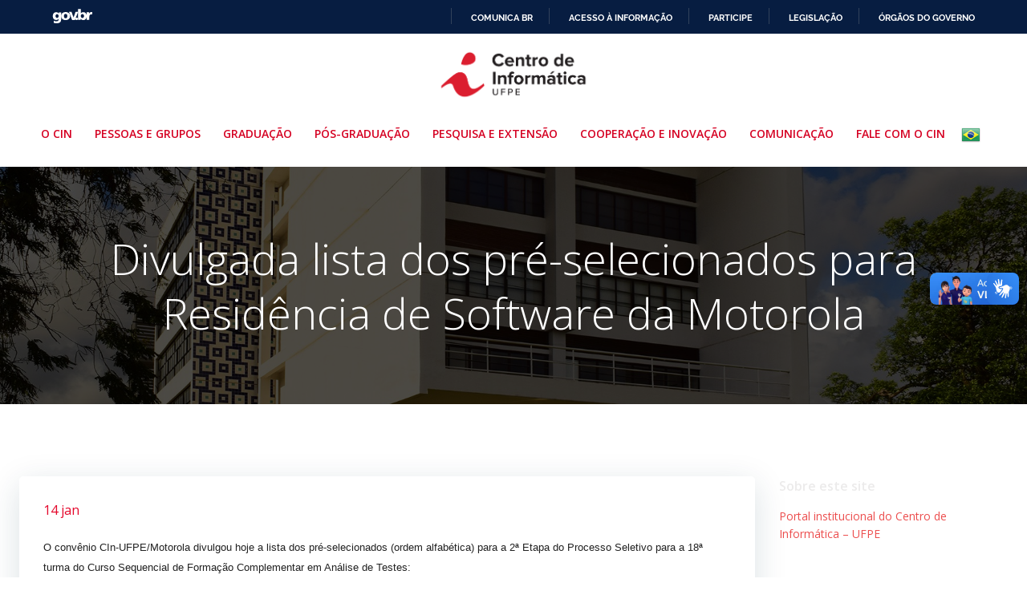

--- FILE ---
content_type: text/html; charset=UTF-8
request_url: https://portal.cin.ufpe.br/2016/01/14/divulgada-lista-dos-pre-selecionados-para-residencia-de-software-da-motorola-2/
body_size: 30860
content:
<!DOCTYPE html>
<html lang="pt-BR">
<head>
    <meta charset="UTF-8">
    <meta name="viewport" content="width=device-width, initial-scale=1">
    <link rel="profile" href="https://gmpg.org/xfn/11">
    <title>Divulgada lista dos pré-selecionados para Residência de Software da Motorola &#8211; CIn UFPE</title>
<meta name='robots' content='max-image-preview:large' />
<link rel='dns-prefetch' href='//fonts.googleapis.com' />
<link rel="alternate" type="application/rss+xml" title="Feed para CIn UFPE &raquo;" href="https://portal.cin.ufpe.br/feed/" />
<link rel="alternate" type="application/rss+xml" title="Feed de comentários para CIn UFPE &raquo;" href="https://portal.cin.ufpe.br/comments/feed/" />
<script type="text/javascript">
/* <![CDATA[ */
window._wpemojiSettings = {"baseUrl":"https:\/\/s.w.org\/images\/core\/emoji\/15.0.3\/72x72\/","ext":".png","svgUrl":"https:\/\/s.w.org\/images\/core\/emoji\/15.0.3\/svg\/","svgExt":".svg","source":{"concatemoji":"https:\/\/portal.cin.ufpe.br\/wp-includes\/js\/wp-emoji-release.min.js?ver=6.5.5"}};
/*! This file is auto-generated */
!function(i,n){var o,s,e;function c(e){try{var t={supportTests:e,timestamp:(new Date).valueOf()};sessionStorage.setItem(o,JSON.stringify(t))}catch(e){}}function p(e,t,n){e.clearRect(0,0,e.canvas.width,e.canvas.height),e.fillText(t,0,0);var t=new Uint32Array(e.getImageData(0,0,e.canvas.width,e.canvas.height).data),r=(e.clearRect(0,0,e.canvas.width,e.canvas.height),e.fillText(n,0,0),new Uint32Array(e.getImageData(0,0,e.canvas.width,e.canvas.height).data));return t.every(function(e,t){return e===r[t]})}function u(e,t,n){switch(t){case"flag":return n(e,"\ud83c\udff3\ufe0f\u200d\u26a7\ufe0f","\ud83c\udff3\ufe0f\u200b\u26a7\ufe0f")?!1:!n(e,"\ud83c\uddfa\ud83c\uddf3","\ud83c\uddfa\u200b\ud83c\uddf3")&&!n(e,"\ud83c\udff4\udb40\udc67\udb40\udc62\udb40\udc65\udb40\udc6e\udb40\udc67\udb40\udc7f","\ud83c\udff4\u200b\udb40\udc67\u200b\udb40\udc62\u200b\udb40\udc65\u200b\udb40\udc6e\u200b\udb40\udc67\u200b\udb40\udc7f");case"emoji":return!n(e,"\ud83d\udc26\u200d\u2b1b","\ud83d\udc26\u200b\u2b1b")}return!1}function f(e,t,n){var r="undefined"!=typeof WorkerGlobalScope&&self instanceof WorkerGlobalScope?new OffscreenCanvas(300,150):i.createElement("canvas"),a=r.getContext("2d",{willReadFrequently:!0}),o=(a.textBaseline="top",a.font="600 32px Arial",{});return e.forEach(function(e){o[e]=t(a,e,n)}),o}function t(e){var t=i.createElement("script");t.src=e,t.defer=!0,i.head.appendChild(t)}"undefined"!=typeof Promise&&(o="wpEmojiSettingsSupports",s=["flag","emoji"],n.supports={everything:!0,everythingExceptFlag:!0},e=new Promise(function(e){i.addEventListener("DOMContentLoaded",e,{once:!0})}),new Promise(function(t){var n=function(){try{var e=JSON.parse(sessionStorage.getItem(o));if("object"==typeof e&&"number"==typeof e.timestamp&&(new Date).valueOf()<e.timestamp+604800&&"object"==typeof e.supportTests)return e.supportTests}catch(e){}return null}();if(!n){if("undefined"!=typeof Worker&&"undefined"!=typeof OffscreenCanvas&&"undefined"!=typeof URL&&URL.createObjectURL&&"undefined"!=typeof Blob)try{var e="postMessage("+f.toString()+"("+[JSON.stringify(s),u.toString(),p.toString()].join(",")+"));",r=new Blob([e],{type:"text/javascript"}),a=new Worker(URL.createObjectURL(r),{name:"wpTestEmojiSupports"});return void(a.onmessage=function(e){c(n=e.data),a.terminate(),t(n)})}catch(e){}c(n=f(s,u,p))}t(n)}).then(function(e){for(var t in e)n.supports[t]=e[t],n.supports.everything=n.supports.everything&&n.supports[t],"flag"!==t&&(n.supports.everythingExceptFlag=n.supports.everythingExceptFlag&&n.supports[t]);n.supports.everythingExceptFlag=n.supports.everythingExceptFlag&&!n.supports.flag,n.DOMReady=!1,n.readyCallback=function(){n.DOMReady=!0}}).then(function(){return e}).then(function(){var e;n.supports.everything||(n.readyCallback(),(e=n.source||{}).concatemoji?t(e.concatemoji):e.wpemoji&&e.twemoji&&(t(e.twemoji),t(e.wpemoji)))}))}((window,document),window._wpemojiSettings);
/* ]]> */
</script>
<link rel='stylesheet' id='extend-builder-css-css' href='https://portal.cin.ufpe.br/wp-content/plugins/colibri-page-builder-pro/extend-builder/assets/static/css/theme.css?ver=1.0.352-pro' type='text/css' media='all' />
<style id='extend-builder-css-inline-css' type='text/css'>
/* page css */
/* part css : theme-shapes */
.colibri-shape-circles {
background-image:url('https://portal.cin.ufpe.br/wp-content/themes/colibri-wp/resources/images/header-shapes/circles.png')
}
.colibri-shape-10degree-stripes {
background-image:url('https://portal.cin.ufpe.br/wp-content/themes/colibri-wp/resources/images/header-shapes/10degree-stripes.png')
}
.colibri-shape-rounded-squares-blue {
background-image:url('https://portal.cin.ufpe.br/wp-content/themes/colibri-wp/resources/images/header-shapes/rounded-squares-blue.png')
}
.colibri-shape-many-rounded-squares-blue {
background-image:url('https://portal.cin.ufpe.br/wp-content/themes/colibri-wp/resources/images/header-shapes/many-rounded-squares-blue.png')
}
.colibri-shape-two-circles {
background-image:url('https://portal.cin.ufpe.br/wp-content/themes/colibri-wp/resources/images/header-shapes/two-circles.png')
}
.colibri-shape-circles-2 {
background-image:url('https://portal.cin.ufpe.br/wp-content/themes/colibri-wp/resources/images/header-shapes/circles-2.png')
}
.colibri-shape-circles-3 {
background-image:url('https://portal.cin.ufpe.br/wp-content/themes/colibri-wp/resources/images/header-shapes/circles-3.png')
}
.colibri-shape-circles-gradient {
background-image:url('https://portal.cin.ufpe.br/wp-content/themes/colibri-wp/resources/images/header-shapes/circles-gradient.png')
}
.colibri-shape-circles-white-gradient {
background-image:url('https://portal.cin.ufpe.br/wp-content/themes/colibri-wp/resources/images/header-shapes/circles-white-gradient.png')
}
.colibri-shape-waves {
background-image:url('https://portal.cin.ufpe.br/wp-content/themes/colibri-wp/resources/images/header-shapes/waves.png')
}
.colibri-shape-waves-inverted {
background-image:url('https://portal.cin.ufpe.br/wp-content/themes/colibri-wp/resources/images/header-shapes/waves-inverted.png')
}
.colibri-shape-dots {
background-image:url('https://portal.cin.ufpe.br/wp-content/themes/colibri-wp/resources/images/header-shapes/dots.png')
}
.colibri-shape-left-tilted-lines {
background-image:url('https://portal.cin.ufpe.br/wp-content/themes/colibri-wp/resources/images/header-shapes/left-tilted-lines.png')
}
.colibri-shape-right-tilted-lines {
background-image:url('https://portal.cin.ufpe.br/wp-content/themes/colibri-wp/resources/images/header-shapes/right-tilted-lines.png')
}
.colibri-shape-right-tilted-strips {
background-image:url('https://portal.cin.ufpe.br/wp-content/themes/colibri-wp/resources/images/header-shapes/right-tilted-strips.png')
}
/* part css : theme */

.h-y-container > *:not(:last-child), .h-x-container-inner > * {
  margin-bottom: 20px;
}
.h-x-container-inner, .h-column__content > .h-x-container > *:last-child {
  margin-bottom: -20px;
}
.h-x-container-inner > * {
  padding-left: 10px;
  padding-right: 10px;
}
.h-x-container-inner {
  margin-left: -10px;
  margin-right: -10px;
}
[class*=style-], [class*=local-style-], .h-global-transition, .h-global-transition-all, .h-global-transition-all * {
  transition-duration: 0.5s;
}
.wp-block-button .wp-block-button__link:not(.has-background),.wp-block-file .wp-block-file__button {
  background-color: rgb(213, 0, 34);
  background-image: none;
}
.wp-block-button .wp-block-button__link:not(.has-background):hover,.wp-block-button .wp-block-button__link:not(.has-background):focus,.wp-block-button .wp-block-button__link:not(.has-background):active,.wp-block-file .wp-block-file__button:hover,.wp-block-file .wp-block-file__button:focus,.wp-block-file .wp-block-file__button:active {
  background-color: rgb(128, 0, 20);
  background-image: none;
}
.wp-block-button.is-style-outline .wp-block-button__link:not(.has-background) {
  color: rgb(213, 0, 34);
  background-color: transparent;
  background-image: none;
  border-top-width: 2px;
  border-top-color: rgb(213, 0, 34);
  border-top-style: solid;
  border-right-width: 2px;
  border-right-color: rgb(213, 0, 34);
  border-right-style: solid;
  border-bottom-width: 2px;
  border-bottom-color: rgb(213, 0, 34);
  border-bottom-style: solid;
  border-left-width: 2px;
  border-left-color: rgb(213, 0, 34);
  border-left-style: solid;
}
.wp-block-button.is-style-outline .wp-block-button__link:not(.has-background):hover,.wp-block-button.is-style-outline .wp-block-button__link:not(.has-background):focus,.wp-block-button.is-style-outline .wp-block-button__link:not(.has-background):active {
  color: #fff;
  background-color: rgb(213, 0, 34);
  background-image: none;
}
.has-background-color,*[class^="wp-block-"].is-style-solid-color {
  background-color: rgb(213, 0, 34);
  background-image: none;
}
.has-colibri-color-1-background-color {
  background-color: rgb(213, 0, 34);
  background-image: none;
}
.wp-block-button .wp-block-button__link.has-colibri-color-1-background-color {
  background-color: rgb(213, 0, 34);
  background-image: none;
}
.wp-block-button .wp-block-button__link.has-colibri-color-1-background-color:hover,.wp-block-button .wp-block-button__link.has-colibri-color-1-background-color:focus,.wp-block-button .wp-block-button__link.has-colibri-color-1-background-color:active {
  background-color: rgb(128, 0, 20);
  background-image: none;
}
.wp-block-button.is-style-outline .wp-block-button__link.has-colibri-color-1-background-color {
  color: rgb(213, 0, 34);
  background-color: transparent;
  background-image: none;
  border-top-width: 2px;
  border-top-color: rgb(213, 0, 34);
  border-top-style: solid;
  border-right-width: 2px;
  border-right-color: rgb(213, 0, 34);
  border-right-style: solid;
  border-bottom-width: 2px;
  border-bottom-color: rgb(213, 0, 34);
  border-bottom-style: solid;
  border-left-width: 2px;
  border-left-color: rgb(213, 0, 34);
  border-left-style: solid;
}
.wp-block-button.is-style-outline .wp-block-button__link.has-colibri-color-1-background-color:hover,.wp-block-button.is-style-outline .wp-block-button__link.has-colibri-color-1-background-color:focus,.wp-block-button.is-style-outline .wp-block-button__link.has-colibri-color-1-background-color:active {
  color: #fff;
  background-color: rgb(213, 0, 34);
  background-image: none;
}
*[class^="wp-block-"].has-colibri-color-1-background-color,*[class^="wp-block-"] .has-colibri-color-1-background-color,*[class^="wp-block-"].is-style-solid-color.has-colibri-color-1-color,*[class^="wp-block-"].is-style-solid-color blockquote.has-colibri-color-1-color,*[class^="wp-block-"].is-style-solid-color blockquote.has-colibri-color-1-color p {
  background-color: rgb(213, 0, 34);
  background-image: none;
}
.has-colibri-color-1-color {
  color: rgb(213, 0, 34);
}
.has-colibri-color-2-background-color {
  background-color: rgb(228, 7, 43);
  background-image: none;
}
.wp-block-button .wp-block-button__link.has-colibri-color-2-background-color {
  background-color: rgb(228, 7, 43);
  background-image: none;
}
.wp-block-button .wp-block-button__link.has-colibri-color-2-background-color:hover,.wp-block-button .wp-block-button__link.has-colibri-color-2-background-color:focus,.wp-block-button .wp-block-button__link.has-colibri-color-2-background-color:active {
  background-color: rgb(143, 4, 27);
  background-image: none;
}
.wp-block-button.is-style-outline .wp-block-button__link.has-colibri-color-2-background-color {
  color: rgb(228, 7, 43);
  background-color: transparent;
  background-image: none;
  border-top-width: 2px;
  border-top-color: rgb(228, 7, 43);
  border-top-style: solid;
  border-right-width: 2px;
  border-right-color: rgb(228, 7, 43);
  border-right-style: solid;
  border-bottom-width: 2px;
  border-bottom-color: rgb(228, 7, 43);
  border-bottom-style: solid;
  border-left-width: 2px;
  border-left-color: rgb(228, 7, 43);
  border-left-style: solid;
}
.wp-block-button.is-style-outline .wp-block-button__link.has-colibri-color-2-background-color:hover,.wp-block-button.is-style-outline .wp-block-button__link.has-colibri-color-2-background-color:focus,.wp-block-button.is-style-outline .wp-block-button__link.has-colibri-color-2-background-color:active {
  color: #fff;
  background-color: rgb(228, 7, 43);
  background-image: none;
}
*[class^="wp-block-"].has-colibri-color-2-background-color,*[class^="wp-block-"] .has-colibri-color-2-background-color,*[class^="wp-block-"].is-style-solid-color.has-colibri-color-2-color,*[class^="wp-block-"].is-style-solid-color blockquote.has-colibri-color-2-color,*[class^="wp-block-"].is-style-solid-color blockquote.has-colibri-color-2-color p {
  background-color: rgb(228, 7, 43);
  background-image: none;
}
.has-colibri-color-2-color {
  color: rgb(228, 7, 43);
}
.has-colibri-color-3-background-color {
  background-color: rgb(127, 127, 127);
  background-image: none;
}
.wp-block-button .wp-block-button__link.has-colibri-color-3-background-color {
  background-color: rgb(127, 127, 127);
  background-image: none;
}
.wp-block-button .wp-block-button__link.has-colibri-color-3-background-color:hover,.wp-block-button .wp-block-button__link.has-colibri-color-3-background-color:focus,.wp-block-button .wp-block-button__link.has-colibri-color-3-background-color:active {
  background-color: rgb(76, 76, 76);
  background-image: none;
}
.wp-block-button.is-style-outline .wp-block-button__link.has-colibri-color-3-background-color {
  color: rgb(127, 127, 127);
  background-color: transparent;
  background-image: none;
  border-top-width: 2px;
  border-top-color: rgb(127, 127, 127);
  border-top-style: solid;
  border-right-width: 2px;
  border-right-color: rgb(127, 127, 127);
  border-right-style: solid;
  border-bottom-width: 2px;
  border-bottom-color: rgb(127, 127, 127);
  border-bottom-style: solid;
  border-left-width: 2px;
  border-left-color: rgb(127, 127, 127);
  border-left-style: solid;
}
.wp-block-button.is-style-outline .wp-block-button__link.has-colibri-color-3-background-color:hover,.wp-block-button.is-style-outline .wp-block-button__link.has-colibri-color-3-background-color:focus,.wp-block-button.is-style-outline .wp-block-button__link.has-colibri-color-3-background-color:active {
  color: #fff;
  background-color: rgb(127, 127, 127);
  background-image: none;
}
*[class^="wp-block-"].has-colibri-color-3-background-color,*[class^="wp-block-"] .has-colibri-color-3-background-color,*[class^="wp-block-"].is-style-solid-color.has-colibri-color-3-color,*[class^="wp-block-"].is-style-solid-color blockquote.has-colibri-color-3-color,*[class^="wp-block-"].is-style-solid-color blockquote.has-colibri-color-3-color p {
  background-color: rgb(127, 127, 127);
  background-image: none;
}
.has-colibri-color-3-color {
  color: rgb(127, 127, 127);
}
.has-colibri-color-4-background-color {
  background-color: rgb(164, 162, 162);
  background-image: none;
}
.wp-block-button .wp-block-button__link.has-colibri-color-4-background-color {
  background-color: rgb(164, 162, 162);
  background-image: none;
}
.wp-block-button .wp-block-button__link.has-colibri-color-4-background-color:hover,.wp-block-button .wp-block-button__link.has-colibri-color-4-background-color:focus,.wp-block-button .wp-block-button__link.has-colibri-color-4-background-color:active {
  background-color: rgb(164, 53, 53);
  background-image: none;
}
.wp-block-button.is-style-outline .wp-block-button__link.has-colibri-color-4-background-color {
  color: rgb(164, 162, 162);
  background-color: transparent;
  background-image: none;
  border-top-width: 2px;
  border-top-color: rgb(164, 162, 162);
  border-top-style: solid;
  border-right-width: 2px;
  border-right-color: rgb(164, 162, 162);
  border-right-style: solid;
  border-bottom-width: 2px;
  border-bottom-color: rgb(164, 162, 162);
  border-bottom-style: solid;
  border-left-width: 2px;
  border-left-color: rgb(164, 162, 162);
  border-left-style: solid;
}
.wp-block-button.is-style-outline .wp-block-button__link.has-colibri-color-4-background-color:hover,.wp-block-button.is-style-outline .wp-block-button__link.has-colibri-color-4-background-color:focus,.wp-block-button.is-style-outline .wp-block-button__link.has-colibri-color-4-background-color:active {
  color: #fff;
  background-color: rgb(164, 162, 162);
  background-image: none;
}
*[class^="wp-block-"].has-colibri-color-4-background-color,*[class^="wp-block-"] .has-colibri-color-4-background-color,*[class^="wp-block-"].is-style-solid-color.has-colibri-color-4-color,*[class^="wp-block-"].is-style-solid-color blockquote.has-colibri-color-4-color,*[class^="wp-block-"].is-style-solid-color blockquote.has-colibri-color-4-color p {
  background-color: rgb(164, 162, 162);
  background-image: none;
}
.has-colibri-color-4-color {
  color: rgb(164, 162, 162);
}
.has-colibri-color-5-background-color {
  background-color: rgb(255, 255, 255);
  background-image: none;
}
.wp-block-button .wp-block-button__link.has-colibri-color-5-background-color {
  background-color: rgb(255, 255, 255);
  background-image: none;
}
.wp-block-button .wp-block-button__link.has-colibri-color-5-background-color:hover,.wp-block-button .wp-block-button__link.has-colibri-color-5-background-color:focus,.wp-block-button .wp-block-button__link.has-colibri-color-5-background-color:active {
  background-color: rgb(102, 102, 102);
  background-image: none;
}
.wp-block-button.is-style-outline .wp-block-button__link.has-colibri-color-5-background-color {
  color: rgb(255, 255, 255);
  background-color: transparent;
  background-image: none;
  border-top-width: 2px;
  border-top-color: rgb(255, 255, 255);
  border-top-style: solid;
  border-right-width: 2px;
  border-right-color: rgb(255, 255, 255);
  border-right-style: solid;
  border-bottom-width: 2px;
  border-bottom-color: rgb(255, 255, 255);
  border-bottom-style: solid;
  border-left-width: 2px;
  border-left-color: rgb(255, 255, 255);
  border-left-style: solid;
}
.wp-block-button.is-style-outline .wp-block-button__link.has-colibri-color-5-background-color:hover,.wp-block-button.is-style-outline .wp-block-button__link.has-colibri-color-5-background-color:focus,.wp-block-button.is-style-outline .wp-block-button__link.has-colibri-color-5-background-color:active {
  color: #fff;
  background-color: rgb(255, 255, 255);
  background-image: none;
}
*[class^="wp-block-"].has-colibri-color-5-background-color,*[class^="wp-block-"] .has-colibri-color-5-background-color,*[class^="wp-block-"].is-style-solid-color.has-colibri-color-5-color,*[class^="wp-block-"].is-style-solid-color blockquote.has-colibri-color-5-color,*[class^="wp-block-"].is-style-solid-color blockquote.has-colibri-color-5-color p {
  background-color: rgb(255, 255, 255);
  background-image: none;
}
.has-colibri-color-5-color {
  color: rgb(255, 255, 255);
}
.has-colibri-color-6-background-color {
  background-color: rgb(236, 235, 235);
  background-image: none;
}
.wp-block-button .wp-block-button__link.has-colibri-color-6-background-color {
  background-color: rgb(236, 235, 235);
  background-image: none;
}
.wp-block-button .wp-block-button__link.has-colibri-color-6-background-color:hover,.wp-block-button .wp-block-button__link.has-colibri-color-6-background-color:focus,.wp-block-button .wp-block-button__link.has-colibri-color-6-background-color:active {
  background-color: rgb(151, 150, 150);
  background-image: none;
}
.wp-block-button.is-style-outline .wp-block-button__link.has-colibri-color-6-background-color {
  color: rgb(236, 235, 235);
  background-color: transparent;
  background-image: none;
  border-top-width: 2px;
  border-top-color: rgb(236, 235, 235);
  border-top-style: solid;
  border-right-width: 2px;
  border-right-color: rgb(236, 235, 235);
  border-right-style: solid;
  border-bottom-width: 2px;
  border-bottom-color: rgb(236, 235, 235);
  border-bottom-style: solid;
  border-left-width: 2px;
  border-left-color: rgb(236, 235, 235);
  border-left-style: solid;
}
.wp-block-button.is-style-outline .wp-block-button__link.has-colibri-color-6-background-color:hover,.wp-block-button.is-style-outline .wp-block-button__link.has-colibri-color-6-background-color:focus,.wp-block-button.is-style-outline .wp-block-button__link.has-colibri-color-6-background-color:active {
  color: #fff;
  background-color: rgb(236, 235, 235);
  background-image: none;
}
*[class^="wp-block-"].has-colibri-color-6-background-color,*[class^="wp-block-"] .has-colibri-color-6-background-color,*[class^="wp-block-"].is-style-solid-color.has-colibri-color-6-color,*[class^="wp-block-"].is-style-solid-color blockquote.has-colibri-color-6-color,*[class^="wp-block-"].is-style-solid-color blockquote.has-colibri-color-6-color p {
  background-color: rgb(236, 235, 235);
  background-image: none;
}
.has-colibri-color-6-color {
  color: rgb(236, 235, 235);
}
#colibri .woocommerce-store-notice,#colibri.woocommerce .content .h-section input[type=submit],#colibri.woocommerce-page  .content .h-section  input[type=button],#colibri.woocommerce .content .h-section  input[type=button],#colibri.woocommerce-page  .content .h-section .button,#colibri.woocommerce .content .h-section .button,#colibri.woocommerce-page  .content .h-section  a.button,#colibri.woocommerce .content .h-section  a.button,#colibri.woocommerce-page  .content .h-section button.button,#colibri.woocommerce .content .h-section button.button,#colibri.woocommerce-page  .content .h-section input.button,#colibri.woocommerce .content .h-section input.button,#colibri.woocommerce-page  .content .h-section input#submit,#colibri.woocommerce .content .h-section input#submit,#colibri.woocommerce-page  .content .h-section a.added_to_cart,#colibri.woocommerce .content .h-section a.added_to_cart,#colibri.woocommerce-page  .content .h-section .ui-slider-range,#colibri.woocommerce .content .h-section .ui-slider-range,#colibri.woocommerce-page  .content .h-section .ui-slider-handle,#colibri.woocommerce .content .h-section .ui-slider-handle,#colibri.woocommerce-page  .content .h-section .wc-block-cart__submit-button,#colibri.woocommerce .content .h-section .wc-block-cart__submit-button,#colibri.woocommerce-page  .content .h-section .wc-block-components-checkout-place-order-button,#colibri.woocommerce .content .h-section .wc-block-components-checkout-place-order-button {
  background-color: rgb(213, 0, 34);
  background-image: none;
  border-top-width: 0px;
  border-top-color: rgb(213, 0, 34);
  border-top-style: solid;
  border-right-width: 0px;
  border-right-color: rgb(213, 0, 34);
  border-right-style: solid;
  border-bottom-width: 0px;
  border-bottom-color: rgb(213, 0, 34);
  border-bottom-style: solid;
  border-left-width: 0px;
  border-left-color: rgb(213, 0, 34);
  border-left-style: solid;
}
#colibri .woocommerce-store-notice:hover,#colibri .woocommerce-store-notice:focus,#colibri .woocommerce-store-notice:active,#colibri.woocommerce .content .h-section input[type=submit]:hover,#colibri.woocommerce .content .h-section input[type=submit]:focus,#colibri.woocommerce .content .h-section input[type=submit]:active,#colibri.woocommerce-page  .content .h-section  input[type=button]:hover,#colibri.woocommerce-page  .content .h-section  input[type=button]:focus,#colibri.woocommerce-page  .content .h-section  input[type=button]:active,#colibri.woocommerce .content .h-section  input[type=button]:hover,#colibri.woocommerce .content .h-section  input[type=button]:focus,#colibri.woocommerce .content .h-section  input[type=button]:active,#colibri.woocommerce-page  .content .h-section .button:hover,#colibri.woocommerce-page  .content .h-section .button:focus,#colibri.woocommerce-page  .content .h-section .button:active,#colibri.woocommerce .content .h-section .button:hover,#colibri.woocommerce .content .h-section .button:focus,#colibri.woocommerce .content .h-section .button:active,#colibri.woocommerce-page  .content .h-section  a.button:hover,#colibri.woocommerce-page  .content .h-section  a.button:focus,#colibri.woocommerce-page  .content .h-section  a.button:active,#colibri.woocommerce .content .h-section  a.button:hover,#colibri.woocommerce .content .h-section  a.button:focus,#colibri.woocommerce .content .h-section  a.button:active,#colibri.woocommerce-page  .content .h-section button.button:hover,#colibri.woocommerce-page  .content .h-section button.button:focus,#colibri.woocommerce-page  .content .h-section button.button:active,#colibri.woocommerce .content .h-section button.button:hover,#colibri.woocommerce .content .h-section button.button:focus,#colibri.woocommerce .content .h-section button.button:active,#colibri.woocommerce-page  .content .h-section input.button:hover,#colibri.woocommerce-page  .content .h-section input.button:focus,#colibri.woocommerce-page  .content .h-section input.button:active,#colibri.woocommerce .content .h-section input.button:hover,#colibri.woocommerce .content .h-section input.button:focus,#colibri.woocommerce .content .h-section input.button:active,#colibri.woocommerce-page  .content .h-section input#submit:hover,#colibri.woocommerce-page  .content .h-section input#submit:focus,#colibri.woocommerce-page  .content .h-section input#submit:active,#colibri.woocommerce .content .h-section input#submit:hover,#colibri.woocommerce .content .h-section input#submit:focus,#colibri.woocommerce .content .h-section input#submit:active,#colibri.woocommerce-page  .content .h-section a.added_to_cart:hover,#colibri.woocommerce-page  .content .h-section a.added_to_cart:focus,#colibri.woocommerce-page  .content .h-section a.added_to_cart:active,#colibri.woocommerce .content .h-section a.added_to_cart:hover,#colibri.woocommerce .content .h-section a.added_to_cart:focus,#colibri.woocommerce .content .h-section a.added_to_cart:active,#colibri.woocommerce-page  .content .h-section .ui-slider-range:hover,#colibri.woocommerce-page  .content .h-section .ui-slider-range:focus,#colibri.woocommerce-page  .content .h-section .ui-slider-range:active,#colibri.woocommerce .content .h-section .ui-slider-range:hover,#colibri.woocommerce .content .h-section .ui-slider-range:focus,#colibri.woocommerce .content .h-section .ui-slider-range:active,#colibri.woocommerce-page  .content .h-section .ui-slider-handle:hover,#colibri.woocommerce-page  .content .h-section .ui-slider-handle:focus,#colibri.woocommerce-page  .content .h-section .ui-slider-handle:active,#colibri.woocommerce .content .h-section .ui-slider-handle:hover,#colibri.woocommerce .content .h-section .ui-slider-handle:focus,#colibri.woocommerce .content .h-section .ui-slider-handle:active,#colibri.woocommerce-page  .content .h-section .wc-block-cart__submit-button:hover,#colibri.woocommerce-page  .content .h-section .wc-block-cart__submit-button:focus,#colibri.woocommerce-page  .content .h-section .wc-block-cart__submit-button:active,#colibri.woocommerce .content .h-section .wc-block-cart__submit-button:hover,#colibri.woocommerce .content .h-section .wc-block-cart__submit-button:focus,#colibri.woocommerce .content .h-section .wc-block-cart__submit-button:active,#colibri.woocommerce-page  .content .h-section .wc-block-components-checkout-place-order-button:hover,#colibri.woocommerce-page  .content .h-section .wc-block-components-checkout-place-order-button:focus,#colibri.woocommerce-page  .content .h-section .wc-block-components-checkout-place-order-button:active,#colibri.woocommerce .content .h-section .wc-block-components-checkout-place-order-button:hover,#colibri.woocommerce .content .h-section .wc-block-components-checkout-place-order-button:focus,#colibri.woocommerce .content .h-section .wc-block-components-checkout-place-order-button:active {
  background-color: rgb(128, 0, 20);
  background-image: none;
  border-top-width: 0px;
  border-top-color: rgb(128, 0, 20);
  border-top-style: solid;
  border-right-width: 0px;
  border-right-color: rgb(128, 0, 20);
  border-right-style: solid;
  border-bottom-width: 0px;
  border-bottom-color: rgb(128, 0, 20);
  border-bottom-style: solid;
  border-left-width: 0px;
  border-left-color: rgb(128, 0, 20);
  border-left-style: solid;
}
#colibri.woocommerce-page  .content .h-section .star-rating::before,#colibri.woocommerce .content .h-section .star-rating::before,#colibri.woocommerce-page  .content .h-section .star-rating span::before,#colibri.woocommerce .content .h-section .star-rating span::before {
  color: rgb(213, 0, 34);
}
#colibri.woocommerce-page  .content .h-section .price,#colibri.woocommerce .content .h-section .price {
  color: rgb(213, 0, 34);
}
#colibri.woocommerce-page  .content .h-section .price del,#colibri.woocommerce .content .h-section .price del {
  color: rgb(213, 71, 94);
}
#colibri.woocommerce-page  .content .h-section .onsale,#colibri.woocommerce .content .h-section .onsale {
  background-color: rgb(213, 0, 34);
  background-image: none;
}
#colibri.woocommerce-page  .content .h-section .onsale:hover,#colibri.woocommerce-page  .content .h-section .onsale:focus,#colibri.woocommerce-page  .content .h-section .onsale:active,#colibri.woocommerce .content .h-section .onsale:hover,#colibri.woocommerce .content .h-section .onsale:focus,#colibri.woocommerce .content .h-section .onsale:active {
  background-color: rgb(128, 0, 20);
  background-image: none;
}
#colibri.woocommerce ul.products li.product h2:hover {
  color: rgb(213, 0, 34);
}
#colibri.woocommerce-page  .content .h-section .woocommerce-pagination .page-numbers.current,#colibri.woocommerce .content .h-section .woocommerce-pagination .page-numbers.current,#colibri.woocommerce-page  .content .h-section .woocommerce-pagination a.page-numbers:hover,#colibri.woocommerce .content .h-section .woocommerce-pagination a.page-numbers:hover {
  background-color: rgb(213, 0, 34);
  background-image: none;
}
#colibri.woocommerce-page  .content .h-section .comment-form-rating .stars a,#colibri.woocommerce .content .h-section .comment-form-rating .stars a {
  color: rgb(213, 0, 34);
}
.h-section-global-spacing {
  padding-top: 90px;
  padding-bottom: 90px;
}
#colibri .colibri-language-switcher {
  background-color: white;
  background-image: none;
  top: 80px;
  border-top-width: 0px;
  border-top-style: none;
  border-top-left-radius: 4px;
  border-top-right-radius: 0px;
  border-right-width: 0px;
  border-right-style: none;
  border-bottom-width: 0px;
  border-bottom-style: none;
  border-bottom-left-radius: 4px;
  border-bottom-right-radius: 0px;
  border-left-width: 0px;
  border-left-style: none;
}
#colibri .colibri-language-switcher .lang-item {
  padding-top: 14px;
  padding-right: 18px;
  padding-bottom: 14px;
  padding-left: 18px;
}
body {
  font-family: Open Sans;
  font-weight: 400;
  font-size: 16px;
  line-height: 1.6;
  color: rgb(127, 127, 127);
}
body a {
  font-family: Open Sans;
  font-weight: 400;
  text-decoration: none;
  font-size: 1em;
  line-height: 1.5;
  color: rgb(228, 7, 43);
}
body p {
  margin-bottom: 16px;
  font-family: Open Sans;
  font-weight: 400;
  font-size: 16px;
  line-height: 1.6;
  color: rgb(127, 127, 127);
}
body .h-lead p {
  margin-bottom: 16px;
  font-family: Open Sans;
  font-weight: 300;
  font-size: 1.3em;
  line-height: 1.5;
  color: rgb(236, 78, 78);
}
body blockquote p {
  margin-bottom: 16px;
  font-family: Open Sans;
  font-weight: 400;
  font-size: 16px;
  line-height: 1.6;
  color: rgb(127, 127, 127);
}
body h1 {
  margin-bottom: 16px;
  font-family: Open Sans;
  font-weight: 300;
  font-size: 3.375em;
  line-height: 1.26;
  color: rgb(213, 0, 34);
}
body h2 {
  margin-bottom: 16px;
  font-family: Open Sans;
  font-weight: 300;
  font-size: 2.625em;
  line-height: 1.143;
  color: rgb(213, 0, 34);
}
body h3 {
  margin-bottom: 16px;
  font-family: Open Sans;
  font-weight: 300;
  font-size: 2.25em;
  line-height: 1.25;
  color: rgb(213, 0, 34);
}
body h4 {
  margin-bottom: 16px;
  font-family: Open Sans;
  font-weight: 600;
  font-size: 1.25em;
  line-height: 1.6;
  color: rgb(213, 0, 34);
}
body h5 {
  margin-bottom: 16px;
  font-family: Open Sans;
  font-weight: 600;
  font-size: 1.125em;
  line-height: 1.55;
  color: rgb(213, 0, 34);
}
body h6 {
  margin-bottom: 16px;
  font-family: Open Sans;
  font-weight: 600;
  font-size: 1em;
  line-height: 1.6;
  color: rgb(213, 0, 34);
}


@media (min-width: 768px) and (max-width: 1023px){
.h-section-global-spacing {
  padding-top: 60px;
  padding-bottom: 60px;
}

}

@media (max-width: 767px){
.h-section-global-spacing {
  padding-top: 30px;
  padding-bottom: 30px;
}

}
/* part css : page */
#colibri .style-2 {
  animation-duration: 0.5s;
  padding-top: 10px;
  padding-bottom: 10px;
  box-shadow: none;
  background-color: #ffffff;
  background-image: none;
}
#colibri .h-navigation_sticky .style-2,#colibri .h-navigation_sticky.style-2 {
  background-color: #ffffff;
  background-image: none;
  padding-top: 10px;
  padding-bottom: 10px;
  box-shadow: 0px 0px 4px 0px rgba(0,0,0,0.5) ;
}
#colibri .style-4 {
  text-align: left;
  height: auto;
  min-height: unset;
}
#colibri .h-navigation_sticky .style-4,#colibri .h-navigation_sticky.style-4 {
  text-align: left;
}
#colibri .style-5-image {
  max-height: 70px;
}
#colibri .style-5 a,#colibri .style-5  .logo-text {
  color: #ffffff;
  text-decoration: none;
}
#colibri .h-navigation_sticky .style-5-image,#colibri .h-navigation_sticky.style-5-image {
  max-height: 70px;
}
#colibri .h-navigation_sticky .style-5 a,#colibri .h-navigation_sticky .style-5  .logo-text,#colibri .h-navigation_sticky.style-5 a,#colibri .h-navigation_sticky.style-5  .logo-text {
  color: #000000;
  text-decoration: none;
}
#colibri .style-8 {
  text-align: center;
  height: auto;
  min-height: unset;
}
#colibri .style-9 >  div > .colibri-menu-container > ul.colibri-menu {
  justify-content: flex-end;
}
#colibri .style-9 >  div > .colibri-menu-container > ul.colibri-menu > li {
  margin-top: 0px;
  margin-right: 10px;
  margin-bottom: 0px;
  margin-left: 10px;
  padding-top: 10px;
  padding-right: 0px;
  padding-bottom: 10px;
  padding-left: 0px;
}
#colibri .style-9  >  div > .colibri-menu-container > ul.colibri-menu > li.hover {
  background-color: rgba(255, 255, 255, 0);
  background-image: none;
  border-top-width: 0px;
  border-top-color: rgb(216, 16, 16);
  border-top-style: none;
  border-right-width: 0px;
  border-right-color: rgb(216, 16, 16);
  border-right-style: none;
  border-bottom-width: 0px;
  border-bottom-color: rgb(216, 16, 16);
  border-bottom-style: none;
  border-left-width: 0px;
  border-left-color: rgb(216, 16, 16);
  border-left-style: none;
}
#colibri .style-9  >  div > .colibri-menu-container > ul.colibri-menu > li:hover,#colibri .style-9  >  div > .colibri-menu-container > ul.colibri-menu > li.hover {
  background-color: rgba(255, 255, 255, 0);
  background-image: none;
  border-top-width: 0px;
  border-top-color: rgb(216, 16, 16);
  border-top-style: none;
  border-right-width: 0px;
  border-right-color: rgb(216, 16, 16);
  border-right-style: none;
  border-bottom-width: 0px;
  border-bottom-color: rgb(216, 16, 16);
  border-bottom-style: none;
  border-left-width: 0px;
  border-left-color: rgb(216, 16, 16);
  border-left-style: none;
}
#colibri .style-9 >  div > .colibri-menu-container > ul.colibri-menu > li.current_page_item,#colibri .style-9  >  div > .colibri-menu-container > ul.colibri-menu > li.current_page_item:hover {
  margin-top: 0px;
  margin-right: 10px;
  margin-bottom: 0px;
  margin-left: 10px;
  padding-top: 10px;
  padding-right: 0px;
  padding-bottom: 10px;
  padding-left: 0px;
}
#colibri .style-9 >  div > .colibri-menu-container > ul.colibri-menu > li > a {
  font-family: Open Sans;
  font-weight: 600;
  text-transform: uppercase;
  font-size: 14px;
  line-height: 1.5em;
  letter-spacing: 0px;
  color: rgb(213, 0, 34);
}
#colibri .style-9  >  div > .colibri-menu-container > ul.colibri-menu > li.hover  > a {
  color: rgb(76, 76, 76);
}
#colibri .style-9  >  div > .colibri-menu-container > ul.colibri-menu > li:hover > a,#colibri .style-9  >  div > .colibri-menu-container > ul.colibri-menu > li.hover  > a {
  color: rgb(76, 76, 76);
}
#colibri .style-9  >  div > .colibri-menu-container > ul.colibri-menu > li.current_page_item > a,#colibri .style-9  >  div > .colibri-menu-container > ul.colibri-menu > li.current_page_item > a:hover {
  font-family: Open Sans;
  font-weight: 600;
  text-transform: uppercase;
  font-size: 14px;
  line-height: 1.5em;
  letter-spacing: 0px;
  color: rgb(255, 0, 0);
}
#colibri .style-9 >  div > .colibri-menu-container > ul.colibri-menu li > ul {
  background-color: #ffffff;
  background-image: none;
  margin-right: 5px;
  margin-left: 5px;
  box-shadow: 0px 0px 5px 2px rgba(0, 0, 0, 0.04) ;
}
#colibri .style-9 >  div > .colibri-menu-container > ul.colibri-menu li > ul  li {
  padding-top: 10px;
  padding-right: 20px;
  padding-bottom: 10px;
  padding-left: 20px;
  border-top-width: 0px;
  border-top-style: none;
  border-right-width: 0px;
  border-right-style: none;
  border-bottom-width: 1px;
  border-bottom-color: rgba(128,128,128,.2);
  border-bottom-style: solid;
  border-left-width: 0px;
  border-left-style: none;
  background-color: rgb(255, 255, 255);
  background-image: none;
}
#colibri .style-9  >  div > .colibri-menu-container > ul.colibri-menu li > ul > li.hover {
  background-color: rgb(213, 0, 34);
}
#colibri .style-9  >  div > .colibri-menu-container > ul.colibri-menu li > ul > li:hover,#colibri .style-9  >  div > .colibri-menu-container > ul.colibri-menu li > ul > li.hover {
  background-color: rgb(213, 0, 34);
}
#colibri .style-9 >  div > .colibri-menu-container > ul.colibri-menu li > ul li.current_page_item,#colibri .style-9  >  div > .colibri-menu-container > ul.colibri-menu li > ul > li.current_page_item:hover {
  padding-top: 10px;
  padding-right: 20px;
  padding-bottom: 10px;
  padding-left: 20px;
  border-top-width: 0px;
  border-top-style: none;
  border-right-width: 0px;
  border-right-style: none;
  border-bottom-width: 1px;
  border-bottom-color: rgba(128,128,128,.2);
  border-bottom-style: solid;
  border-left-width: 0px;
  border-left-style: none;
  background-color: rgb(213, 0, 34);
  background-image: none;
}
#colibri .style-9 >  div > .colibri-menu-container > ul.colibri-menu li > ul > li > a {
  font-size: 14px;
  color: rgb(213, 0, 34);
}
#colibri .style-9  >  div > .colibri-menu-container > ul.colibri-menu li > ul > li.hover  > a {
  color: rgb(255, 255, 255);
}
#colibri .style-9  >  div > .colibri-menu-container > ul.colibri-menu li > ul > li:hover > a,#colibri .style-9  >  div > .colibri-menu-container > ul.colibri-menu li > ul > li.hover  > a {
  color: rgb(255, 255, 255);
}
#colibri .style-9 >  div > .colibri-menu-container > ul.colibri-menu li > ul > li.current_page_item > a,#colibri .style-9  >  div > .colibri-menu-container > ul.colibri-menu li > ul > li.current_page_item > a:hover {
  font-size: 14px;
  color: rgb(255, 255, 255);
}
#colibri .style-9 >  div > .colibri-menu-container > ul.colibri-menu.bordered-active-item > li::after,#colibri .style-9 
      ul.colibri-menu.bordered-active-item > li::before {
  background-color: rgb(213, 0, 34);
  background-image: none;
  height: 2px;
}
#colibri .style-9 >  div > .colibri-menu-container > ul.colibri-menu.solid-active-item > li::after,#colibri .style-9 
      ul.colibri-menu.solid-active-item > li::before {
  background-color: white;
  background-image: none;
  border-top-width: 0px;
  border-top-style: none;
  border-top-left-radius: 0%;
  border-top-right-radius: 0%;
  border-right-width: 0px;
  border-right-style: none;
  border-bottom-width: 0px;
  border-bottom-style: none;
  border-bottom-left-radius: 0%;
  border-bottom-right-radius: 0%;
  border-left-width: 0px;
  border-left-style: none;
}
#colibri .style-9 >  div > .colibri-menu-container > ul.colibri-menu > li > ul {
  margin-top: 0px;
}
#colibri .style-9 >  div > .colibri-menu-container > ul.colibri-menu > li > ul::before {
  height: 0px;
  width: 100% ;
}
#colibri .style-9 >  div > .colibri-menu-container > ul.colibri-menu  li > a > svg,#colibri .style-9 >  div > .colibri-menu-container > ul.colibri-menu  li > a >  .arrow-wrapper {
  padding-right: -1px;
  padding-left: -1px;
  color: rgba(255, 255, 255, 0);
}
#colibri .style-9 >  div > .colibri-menu-container > ul.colibri-menu li.current_page_item > a > svg,#colibri .style-9 >  div > .colibri-menu-container > ul.colibri-menu > li.current_page_item:hover > a > svg,#colibri .style-9 >  div > .colibri-menu-container > ul.colibri-menu li.current_page_item > a > .arrow-wrapper,#colibri .style-9 >  div > .colibri-menu-container > ul.colibri-menu > li.current_page_item:hover > a > .arrow-wrapper {
  padding-right: -1px;
  padding-left: -1px;
  color: rgba(255, 255, 255, 0);
}
#colibri .style-9 >  div > .colibri-menu-container > ul.colibri-menu li > ul  li > a > svg,#colibri .style-9 >  div > .colibri-menu-container > ul.colibri-menu li > ul  li > a >  .arrow-wrapper {
  color: rgb(204, 204, 204);
}
#colibri .style-9 >  div > .colibri-menu-container > ul.colibri-menu li > ul li.current_page_item > a > svg,#colibri .style-9 >  div > .colibri-menu-container > ul.colibri-menu li > ul > li.current_page_item:hover > a > svg,#colibri .style-9 >  div > .colibri-menu-container > ul.colibri-menu li > ul li.current_page_item > a > .arrow-wrapper,#colibri .style-9 >  div > .colibri-menu-container > ul.colibri-menu li > ul > li.current_page_item:hover > a > .arrow-wrapper {
  color: rgb(204, 204, 204);
}
#colibri .h-navigation_sticky .style-9 >  div > .colibri-menu-container > ul.colibri-menu,#colibri .h-navigation_sticky.style-9 >  div > .colibri-menu-container > ul.colibri-menu {
  justify-content: flex-start;
}
#colibri .h-navigation_sticky .style-9 >  div > .colibri-menu-container > ul.colibri-menu > li > a,#colibri .h-navigation_sticky.style-9 >  div > .colibri-menu-container > ul.colibri-menu > li > a {
  font-size: 14px;
  color: rgb(213, 0, 34);
}
#colibri .h-navigation_sticky .style-9  >  div > .colibri-menu-container > ul.colibri-menu > li.hover  > a,#colibri .h-navigation_sticky.style-9  >  div > .colibri-menu-container > ul.colibri-menu > li.hover  > a {
  color: rgb(76, 76, 76);
}
#colibri .h-navigation_sticky .style-9  >  div > .colibri-menu-container > ul.colibri-menu > li:hover > a,#colibri .h-navigation_sticky .style-9  >  div > .colibri-menu-container > ul.colibri-menu > li.hover  > a,#colibri .h-navigation_sticky.style-9  >  div > .colibri-menu-container > ul.colibri-menu > li:hover > a,#colibri .h-navigation_sticky.style-9  >  div > .colibri-menu-container > ul.colibri-menu > li.hover  > a {
  color: rgb(76, 76, 76);
}
#colibri .h-navigation_sticky .style-9  >  div > .colibri-menu-container > ul.colibri-menu > li.current_page_item > a,#colibri .h-navigation_sticky .style-9  >  div > .colibri-menu-container > ul.colibri-menu > li.current_page_item > a:hover,#colibri .h-navigation_sticky.style-9  >  div > .colibri-menu-container > ul.colibri-menu > li.current_page_item > a,#colibri .h-navigation_sticky.style-9  >  div > .colibri-menu-container > ul.colibri-menu > li.current_page_item > a:hover {
  color: rgb(255, 0, 0);
}
#colibri .h-navigation_sticky .style-9 >  div > .colibri-menu-container > ul.colibri-menu.bordered-active-item > li::after,#colibri .h-navigation_sticky .style-9 
      ul.colibri-menu.bordered-active-item > li::before,#colibri .h-navigation_sticky.style-9 >  div > .colibri-menu-container > ul.colibri-menu.bordered-active-item > li::after,#colibri .h-navigation_sticky.style-9 
      ul.colibri-menu.bordered-active-item > li::before {
  background-color: rgb(213, 0, 34);
  background-image: none;
}
#colibri .style-10-offscreen {
  background-color: #222B34;
  background-image: none;
  width: 300px !important;
}
#colibri .style-10-offscreenOverlay {
  background-color: rgba(0,0,0,0.5);
  background-image: none;
}
#colibri .style-10  .h-hamburger-icon {
  background-color: rgba(0, 0, 0, 0.1);
  background-image: none;
  border-top-width: 0px;
  border-top-color: black;
  border-top-style: solid;
  border-top-left-radius: 100%;
  border-top-right-radius: 100%;
  border-right-width: 0px;
  border-right-color: black;
  border-right-style: solid;
  border-bottom-width: 0px;
  border-bottom-color: black;
  border-bottom-style: solid;
  border-bottom-left-radius: 100%;
  border-bottom-right-radius: 100%;
  border-left-width: 0px;
  border-left-color: black;
  border-left-style: solid;
  fill: white;
  padding-top: 5px;
  padding-right: 5px;
  padding-bottom: 5px;
  padding-left: 5px;
  width: 24px;
  height: 24px;
}
#colibri .style-13 {
  text-align: center;
  height: auto;
  min-height: unset;
}
#colibri .style-14-image {
  max-height: 70px;
}
#colibri .style-14 a,#colibri .style-14  .logo-text {
  color: #ffffff;
  text-decoration: none;
}
#colibri .h-navigation_sticky .style-14-image,#colibri .h-navigation_sticky.style-14-image {
  max-height: 70px;
}
#colibri .h-navigation_sticky .style-14 a,#colibri .h-navigation_sticky .style-14  .logo-text,#colibri .h-navigation_sticky.style-14 a,#colibri .h-navigation_sticky.style-14  .logo-text {
  color: #000000;
  text-decoration: none;
}
#colibri .style-16 {
  text-align: center;
  height: auto;
  min-height: unset;
}
#colibri .style-17 >  div > .colibri-menu-container > ul.colibri-menu > li > a {
  padding-top: 12px;
  padding-bottom: 12px;
  padding-left: 40px;
  border-top-width: 0px;
  border-top-color: #808080;
  border-top-style: solid;
  border-right-width: 0px;
  border-right-color: #808080;
  border-right-style: solid;
  border-bottom-width: 1px;
  border-bottom-color: #808080;
  border-bottom-style: solid;
  border-left-width: 0px;
  border-left-color: #808080;
  border-left-style: solid;
  font-size: 14px;
  color: white;
}
#colibri .style-17  >  div > .colibri-menu-container > ul.colibri-menu > li.current_page_item > a,#colibri .style-17  >  div > .colibri-menu-container > ul.colibri-menu > li.current_page_item > a:hover {
  padding-top: 12px;
  padding-bottom: 12px;
  padding-left: 40px;
  border-top-width: 0px;
  border-top-color: #808080;
  border-top-style: solid;
  border-right-width: 0px;
  border-right-color: #808080;
  border-right-style: solid;
  border-bottom-width: 1px;
  border-bottom-color: #808080;
  border-bottom-style: solid;
  border-left-width: 0px;
  border-left-color: #808080;
  border-left-style: solid;
  font-size: 14px;
  color: white;
}
#colibri .style-17 >  div > .colibri-menu-container > ul.colibri-menu li > ul > li > a {
  padding-top: 12px;
  padding-bottom: 12px;
  padding-left: 40px;
  border-top-width: 0px;
  border-top-color: #808080;
  border-top-style: solid;
  border-right-width: 0px;
  border-right-color: #808080;
  border-right-style: solid;
  border-bottom-width: 1px;
  border-bottom-color: #808080;
  border-bottom-style: solid;
  border-left-width: 0px;
  border-left-color: #808080;
  border-left-style: solid;
  font-size: 14px;
  color: white;
}
#colibri .style-17 >  div > .colibri-menu-container > ul.colibri-menu li > ul > li.current_page_item > a,#colibri .style-17  >  div > .colibri-menu-container > ul.colibri-menu li > ul > li.current_page_item > a:hover {
  padding-top: 12px;
  padding-bottom: 12px;
  padding-left: 40px;
  border-top-width: 0px;
  border-top-color: #808080;
  border-top-style: solid;
  border-right-width: 0px;
  border-right-color: #808080;
  border-right-style: solid;
  border-bottom-width: 1px;
  border-bottom-color: #808080;
  border-bottom-style: solid;
  border-left-width: 0px;
  border-left-color: #808080;
  border-left-style: solid;
  font-size: 14px;
  color: white;
}
#colibri .style-17 >  div > .colibri-menu-container > ul.colibri-menu  li > a > svg,#colibri .style-17 >  div > .colibri-menu-container > ul.colibri-menu  li > a >  .arrow-wrapper {
  padding-right: 20px;
  padding-left: 20px;
  color: black;
}
#colibri .style-17 >  div > .colibri-menu-container > ul.colibri-menu li.current_page_item > a > svg,#colibri .style-17 >  div > .colibri-menu-container > ul.colibri-menu > li.current_page_item:hover > a > svg,#colibri .style-17 >  div > .colibri-menu-container > ul.colibri-menu li.current_page_item > a > .arrow-wrapper,#colibri .style-17 >  div > .colibri-menu-container > ul.colibri-menu > li.current_page_item:hover > a > .arrow-wrapper {
  padding-right: 20px;
  padding-left: 20px;
  color: black;
}
#colibri .style-17 >  div > .colibri-menu-container > ul.colibri-menu li > ul  li > a > svg,#colibri .style-17 >  div > .colibri-menu-container > ul.colibri-menu li > ul  li > a >  .arrow-wrapper {
  color: white;
  padding-right: 20px;
  padding-left: 20px;
}
#colibri .style-17 >  div > .colibri-menu-container > ul.colibri-menu li > ul li.current_page_item > a > svg,#colibri .style-17 >  div > .colibri-menu-container > ul.colibri-menu li > ul > li.current_page_item:hover > a > svg,#colibri .style-17 >  div > .colibri-menu-container > ul.colibri-menu li > ul li.current_page_item > a > .arrow-wrapper,#colibri .style-17 >  div > .colibri-menu-container > ul.colibri-menu li > ul > li.current_page_item:hover > a > .arrow-wrapper {
  color: white;
  padding-right: 20px;
  padding-left: 20px;
}
#colibri .style-54 {
  height: auto;
  min-height: unset;
  color: rgb(255, 255, 255);
  background-color: #03a9f4;
  background-position: center center;
  background-size: cover;
  background-image: url("https://portal.cin.ufpe.br/wp-content/uploads/2020/05/cin-site-20190812152516_1_fachada_jpg.jpg");
  background-attachment: scroll;
  background-repeat: no-repeat;
  padding-top: 50px;
  padding-bottom: 50px;
}
#colibri .style-54 h1 {
  color: rgb(255, 255, 255);
}
#colibri .style-54 h2 {
  color: rgb(255, 255, 255);
}
#colibri .style-54 h3 {
  color: rgb(255, 255, 255);
}
#colibri .style-54 h4 {
  color: rgb(255, 255, 255);
}
#colibri .style-54 h5 {
  color: rgb(255, 255, 255);
}
#colibri .style-54 h6 {
  color: rgb(255, 255, 255);
}
#colibri .style-54 p {
  color: rgb(255, 255, 255);
}
#colibri .style-56 {
  text-align: center;
  height: auto;
  min-height: unset;
}
#colibri .style-5869 h1,#colibri .style-5869  h2,#colibri .style-5869  h3,#colibri .style-5869  h4,#colibri .style-5869  h5,#colibri .style-5869  h6 {
  text-align: center;
}
#colibri .style-local-59-h4-outer {
  flex: 0 0 auto;
  -ms-flex: 0 0 auto;
  width: auto;
  max-width: 100%;
}
#colibri .h-navigation_sticky .style-local-59-h4-outer,#colibri .h-navigation_sticky.style-local-59-h4-outer {
  flex: 0 0 auto;
  -ms-flex: 0 0 auto;
  width: auto;
  max-width: 100%;
}
#colibri .style-local-59-h6-outer {
  flex: 0 0 auto;
  -ms-flex: 0 0 auto;
  width: auto;
  max-width: 100%;
}
#colibri .h-navigation_sticky .style-local-59-h6-outer,#colibri .h-navigation_sticky.style-local-59-h6-outer {
  flex: 0 0 auto;
  -ms-flex: 0 0 auto;
  width: auto;
  max-width: 100%;
}
#colibri .style-local-59-h24-outer {
  width: 88.46% ;
  flex: 0 0 auto;
  -ms-flex: 0 0 auto;
}
#colibri .style-63 {
  font-size: 12px;
  color: rgb(236, 235, 235);
}
#colibri .style-671 {
  height: auto;
  min-height: unset;
  background-color: rgb(25, 25, 25);
  background-image: none;
  color: rgb(153, 153, 153);
  padding-top: 20px;
  padding-bottom: 20px;
}
#colibri .style-671 h1 {
  color: rgb(255, 255, 255);
}
#colibri .style-671 h2 {
  color: rgb(255, 255, 255);
}
#colibri .style-671 h3 {
  color: rgb(255, 255, 255);
}
#colibri .style-671 h4 {
  color: rgb(255, 255, 255);
}
#colibri .style-671 h5 {
  color: rgb(255, 255, 255);
}
#colibri .style-671 h6 {
  color: rgb(255, 255, 255);
}
#colibri .style-671 p {
  color: rgb(153, 153, 153);
}
.style-673 > .h-y-container > *:not(:last-child) {
  margin-bottom: 0px;
}
#colibri .style-673 {
  text-align: center;
  height: auto;
  min-height: unset;
}
#colibri .style-674 p,#colibri .style-674  h1,#colibri .style-674  h2,#colibri .style-674  h3,#colibri .style-674  h4,#colibri .style-674  h5,#colibri .style-674  h6 {
  text-transform: uppercase;
}
#colibri .style-674 .text-wrapper-fancy svg path {
  stroke: #000000;
  stroke-linejoin: initial;
  stroke-linecap: initial;
  stroke-width: 8px;
}
#colibri .style-675 {
  height: 20px;
}
#colibri .style-676 ol {
  list-style-type: decimal;
}
#colibri .style-676 ul {
  list-style-type: disc;
}
#colibri .style-677 ol {
  list-style-type: decimal;
}
#colibri .style-677 ul {
  list-style-type: disc;
}
#colibri .style-678 ol {
  list-style-type: decimal;
}
#colibri .style-678 ul {
  list-style-type: disc;
}
#colibri .style-679 {
  text-align: center;
  height: auto;
  min-height: unset;
}
#colibri .style-680 .social-icon-container {
  margin-right: 15px;
  padding-top: 0px;
  padding-right: 0px;
  padding-bottom: 0px;
  padding-left: 0px;
}
#colibri .style-680 .icon-container {
  fill: rgb(255, 255, 255);
  width: 27px ;
  height: 27px;
}
#colibri .style-680 .icon-container:hover {
  fill: rgb(213, 0, 34);
}
#colibri .style-680 .icon-container:hover {
  fill: rgb(213, 0, 34);
}
#colibri .style-681 ol {
  list-style-type: decimal;
}
#colibri .style-681 ul {
  list-style-type: disc;
}
.style-682 > .h-y-container > *:not(:last-child) {
  margin-bottom: 0px;
}
#colibri .style-682 {
  text-align: center;
  height: auto;
  min-height: unset;
}
#colibri .style-683 p,#colibri .style-683  h1,#colibri .style-683  h2,#colibri .style-683  h3,#colibri .style-683  h4,#colibri .style-683  h5,#colibri .style-683  h6 {
  text-transform: uppercase;
}
#colibri .style-683 .text-wrapper-fancy svg path {
  stroke: #000000;
  stroke-linejoin: initial;
  stroke-linecap: initial;
  stroke-width: 8px;
}
#colibri .style-684 {
  height: 20px;
}
#colibri .style-685 ol {
  list-style-type: decimal;
}
#colibri .style-685 ul {
  list-style-type: disc;
}
#colibri .style-686 ol {
  list-style-type: decimal;
}
#colibri .style-686 ul {
  list-style-type: disc;
}
#colibri .style-692 {
  height: auto;
  min-height: unset;
  padding-top: 0px;
  padding-bottom: 0px;
}
#colibri .style-692  > .h-section-grid-container {
  margin-top: -35px;
}
#colibri .style-694 {
  text-align: center;
  height: auto;
  min-height: unset;
}
#colibri .style-695-icon {
  fill: rgb(153, 153, 153);
  width: 20px ;
  height: 20px;
  border-top-width: 1px;
  border-top-color: rgb(125, 79, 79);
  border-top-style: none;
  border-top-left-radius: 300px;
  border-top-right-radius: 300px;
  border-right-width: 1px;
  border-right-color: rgb(125, 79, 79);
  border-right-style: none;
  border-bottom-width: 1px;
  border-bottom-color: rgb(125, 79, 79);
  border-bottom-style: none;
  border-left-width: 1px;
  border-left-color: rgb(125, 79, 79);
  border-left-style: none;
  background-color: rgb(31, 31, 31);
  background-image: none;
  padding-top: 15px;
  padding-right: 20px;
  padding-bottom: 0px;
  padding-left: 20px;
}
#colibri .style-695-icon:hover {
  fill: rgb(255, 255, 255);
}
#colibri .style-700 {
  height: auto;
  min-height: unset;
  padding-top: 0px;
  padding-bottom: 30px;
  background-color: rgba(31, 31, 31, 0.96);
  background-image: none;
  color: rgb(153, 153, 153);
}
#colibri .style-700 p {
  color: rgb(153, 153, 153);
}
.style-702 > .h-y-container > *:not(:last-child) {
  margin-bottom: 0px;
}
#colibri .style-702 {
  text-align: left;
  height: auto;
  min-height: unset;
}
#colibri .style-local-513-f32-outer {
  width: 50% ;
  flex: 0 0 auto;
  -ms-flex: 0 0 auto;
}
#colibri .style-local-513-f34-outer {
  width: 50% ;
  flex: 0 0 auto;
  -ms-flex: 0 0 auto;
}
#colibri .style-159 {
  height: auto;
  min-height: unset;
  padding-top: 0px;
  padding-bottom: 0px;
}
#colibri .style-165 {
  text-align: center;
  height: auto;
  min-height: unset;
}
#colibri .style-166 {
  border-top-width: 0px;
  border-top-style: none;
  border-right-width: 0px;
  border-right-style: none;
  border-bottom-width: 0px;
  border-bottom-style: none;
  border-left-width: 0px;
  border-left-style: none;
}
#colibri .style-166 .widget {
  text-align: left;
  border-top-width: 0px;
  border-top-style: none;
  border-right-width: 0px;
  border-right-style: none;
  border-bottom-width: 0px;
  border-bottom-style: none;
  border-left-width: 0px;
  border-left-style: none;
  margin-bottom: 20px;
}
#colibri .style-166 .widget h1,#colibri .style-166 .widget h2,#colibri .style-166 .widget h3,#colibri .style-166 .widget h4,#colibri .style-166 .widget h5,#colibri .style-166 .widget h6 {
  font-family: Open Sans;
  font-weight: 600;
  font-size: 16px;
  line-height: 1.6;
  color: rgb(236, 235, 235);
  border-top-width: 0px;
  border-top-style: none;
  border-right-width: 0px;
  border-right-style: none;
  border-bottom-width: 0px;
  border-bottom-style: none;
  border-left-width: 0px;
  border-left-style: none;
  margin-bottom: 10px;
}
#colibri .style-166 .widget ul,#colibri .style-166 .widget ol {
  list-style-type: none;
}
#colibri .style-166 .widget ul li,#colibri .style-166 .widget ol li,#colibri .style-166 .widget  .textwidget p,#colibri .style-166 .widget  .calendar_wrap td ,#colibri .style-166  .widget  .calendar_wrap th ,#colibri .style-166  .widget  .calendar_wrap caption {
  font-family: Open Sans;
  font-weight: 400;
  text-decoration: none;
  font-size: 14px;
  color: rgb(236, 78, 78);
  padding-top: 4px;
  padding-bottom: 4px;
}
#colibri .style-166 .widget ul li a {
  font-family: Open Sans;
  font-weight: 400;
  text-decoration: none;
  font-size: 14px;
  color: rgb(102, 102, 102);
}
#colibri .style-166 .widget ul li a:hover {
  color: rgb(0, 0, 0);
}
#colibri .style-166 .widget ul li a:hover {
  color: rgb(0, 0, 0);
}
#colibri .style-166 .widget input:not([type="submit"]) {
  font-family: Open Sans;
  font-weight: 400;
  font-size: 16px;
  color: rgb(236, 78, 78);
  border-top-width: 0px;
  border-top-color: black;
  border-top-style: none;
  border-right-width: 0px;
  border-right-color: black;
  border-right-style: none;
  border-bottom-width: 0px;
  border-bottom-color: black;
  border-bottom-style: none;
  border-left-width: 0px;
  border-left-color: black;
  border-left-style: none;
}
#colibri .style-166 .widget.widget_search {
  background-color: unset;
  background-image: none;
  border-top-width: 1px;
  border-top-color: rgb(238, 238, 238);
  border-top-style: solid;
  border-top-left-radius: 5px;
  border-top-right-radius: 5px;
  border-right-width: 1px;
  border-right-color: rgb(238, 238, 238);
  border-right-style: solid;
  border-bottom-width: 1px;
  border-bottom-color: rgb(238, 238, 238);
  border-bottom-style: solid;
  border-bottom-left-radius: 5px;
  border-bottom-right-radius: 5px;
  border-left-width: 1px;
  border-left-color: rgb(238, 238, 238);
  border-left-style: solid;
  padding-top: 0px;
  padding-right: 0px;
  padding-bottom: 0px;
  padding-left: 0px;
  margin-bottom: 15px;
}
#colibri .style-166 .widget.widget_search h1,#colibri .style-166 .widget.widget_search h2,#colibri .style-166 .widget.widget_search h3,#colibri .style-166 .widget.widget_search h4,#colibri .style-166 .widget.widget_search h5,#colibri .style-166 .widget.widget_search h6 {
  border-top-width: 0px;
  border-top-style: none;
  border-right-width: 0px;
  border-right-style: none;
  border-bottom-width: 0px;
  border-bottom-style: none;
  border-left-width: 0px;
  border-left-style: none;
  font-size: 16px;
  color: rgb(236, 235, 235);
}
#colibri .style-166 .widget.widget_search input:not([type="submit"]) {
  padding-top: 10px;
  padding-right: 12px;
  padding-bottom: 10px;
  padding-left: 12px;
  font-size: 16px;
  color: rgb(236, 78, 78);
  background-color: rgb(249, 250, 251);
  background-image: none;
  border-top-width: 0px;
  border-top-color: rgb(222, 222, 222);
  border-top-style: none;
  border-top-left-radius: 5px;
  border-top-right-radius: 0px;
  border-right-width: 0px;
  border-right-color: rgb(222, 222, 222);
  border-right-style: none;
  border-bottom-width: 0px;
  border-bottom-color: rgb(222, 222, 222);
  border-bottom-style: none;
  border-bottom-left-radius: 5px;
  border-bottom-right-radius: 0px;
  border-left-width: 0px;
  border-left-color: rgb(222, 222, 222);
  border-left-style: none;
  margin-top: 0px;
  margin-right: 0px;
  margin-bottom: 0px;
  margin-left: 0px;
}
#colibri .style-166 .widget.widget_search input:not([type="submit"])::placeholder {
  color: rgb(236, 78, 78);
}
#colibri .style-166 .widget.widget_search input[type="submit"],#colibri .style-166 .widget.widget_search button[type="submit"] {
  background-color: rgb(249, 250, 251);
  background-image: none;
  font-size: 16px;
  line-height: 1;
  color: rgb(236, 235, 235);
  border-top-width: 0px;
  border-top-style: none;
  border-top-left-radius: 0px;
  border-top-right-radius: 5px;
  border-right-width: 0px;
  border-right-style: none;
  border-bottom-width: 0px;
  border-bottom-style: none;
  border-bottom-left-radius: 0px;
  border-bottom-right-radius: 5px;
  border-left-width: 0px;
  border-left-style: none;
  width: auto;
  padding-top: 10px;
  padding-right: 12px;
  padding-bottom: 10px;
  padding-left: 12px;
  margin-top: 0px;
  margin-right: 0px;
  margin-bottom: 0px;
  margin-left: 0px;
  transition-duration: 0.5s;
  display: inline-block;
}
#colibri .style-166 .widget.widget_search input[type="submit"]:hover,#colibri .style-166 .widget.widget_search button[type="submit"]:hover {
  color: rgb(213, 0, 34);
}
#colibri .style-166 .widget.widget_search input[type="submit"]:hover,#colibri .style-166 .widget.widget_search button[type="submit"]:hover {
  color: rgb(213, 0, 34);
}
#colibri .style-166 .widget.widget_search input[type="submit"] {
  display: none;
}
#colibri .style-166 .widget.widget_search button[type="submit"] {
  display: inline-block;
}
#colibri .style-2826 {
  text-align: center;
  height: auto;
  min-height: unset;
}
#colibri .style-local-77-s4-outer {
  width: 74% ;
  flex: 0 0 auto;
  -ms-flex: 0 0 auto;
}
#colibri .style-local-77-s13-outer {
  width: 26% ;
  flex: 0 0 auto;
  -ms-flex: 0 0 auto;
}
#colibri .style-64 {
  background-color: rgb(255, 255, 255);
  background-image: none;
  box-shadow: 0px 10px 40px 0px rgba(1, 51, 74, 0.15) ;
  border-top-width: 0px;
  border-top-style: none;
  border-top-left-radius: 5px;
  border-top-right-radius: 5px;
  border-right-width: 0px;
  border-right-style: none;
  border-bottom-width: 0px;
  border-bottom-style: none;
  border-bottom-left-radius: 5px;
  border-bottom-right-radius: 5px;
  border-left-width: 0px;
  border-left-style: none;
}
#colibri .style-65 {
  height: auto;
  min-height: unset;
  padding-top: 0px;
  padding-bottom: 0px;
}
#colibri .style-70 {
  background-color: unset;
  background-image: none;
}
.style-71 > .h-y-container > *:not(:last-child) {
  margin-bottom: 0px;
}
#colibri .style-71 {
  text-align: center;
  height: auto;
  min-height: unset;
  background-color: unset;
  background-image: none;
}
#colibri .style-74 {
  text-align: left;
  height: auto;
  min-height: unset;
}
#colibri .style-76 .colibri-post-content {
  margin-bottom: 0px;
  color: rgb(127, 127, 127);
}
#colibri .style-76 .colibri-post-content p {
  color: rgb(76, 76, 76);
}
#colibri .style-76 .colibri-post-content h1 {
  color: rgb(127, 127, 127);
}
#colibri .style-76 .colibri-post-content h2 {
  color: rgb(127, 127, 127);
}
#colibri .style-76 .colibri-post-content h3 {
  color: rgb(127, 127, 127);
}
#colibri .style-76 .colibri-post-content h4 {
  color: rgb(127, 127, 127);
}
#colibri .style-76 .colibri-post-content h5 {
  color: rgb(127, 127, 127);
}
#colibri .style-76 .colibri-post-content h6 {
  color: rgb(127, 127, 127);
}
#colibri .style-87 {
  margin-right: 30px;
  margin-left: 30px;
  border-top-width: 1px;
  border-top-color: rgb(238, 238, 238);
  border-top-style: solid;
  border-right-width: 0px;
  border-right-color: rgb(238, 238, 238);
  border-right-style: solid;
  border-bottom-width: 0px;
  border-bottom-color: rgb(238, 238, 238);
  border-bottom-style: solid;
  border-left-width: 0px;
  border-left-color: rgb(238, 238, 238);
  border-left-style: solid;
}
#colibri .style-88 {
  text-align: left;
  height: auto;
  min-height: unset;
}
#colibri .style-89 .nav-previous a,#colibri .style-89 .nav-next a {
  text-decoration: none;
  font-size: 12px;
  color: rgb(151, 150, 150);
  border-top-width: 2px;
  border-top-color: black;
  border-top-style: none;
  border-right-width: 2px;
  border-right-color: black;
  border-right-style: none;
  border-bottom-width: 2px;
  border-bottom-color: black;
  border-bottom-style: none;
  border-left-width: 2px;
  border-left-color: black;
  border-left-style: none;
  background-color: unset;
  background-image: none;
}
#colibri .style-89 .nav-previous a:hover,#colibri .style-89 .nav-next a:hover {
  color: rgb(213, 0, 34);
}
#colibri .style-89 .nav-previous a:hover,#colibri .style-89 .nav-next a:hover {
  color: rgb(213, 0, 34);
}
#colibri .style-89 .post-title {
  max-width: 20ch;
}
#colibri .style-90 {
  text-align: right;
  height: auto;
  min-height: unset;
}
#colibri .style-91 .nav-previous a,#colibri .style-91 .nav-next a {
  text-decoration: none;
  font-size: 12px;
  color: rgb(151, 150, 150);
  border-top-width: 2px;
  border-top-color: black;
  border-top-style: none;
  border-right-width: 2px;
  border-right-color: black;
  border-right-style: none;
  border-bottom-width: 2px;
  border-bottom-color: black;
  border-bottom-style: none;
  border-left-width: 2px;
  border-left-color: black;
  border-left-style: none;
}
#colibri .style-91 .nav-previous a:hover,#colibri .style-91 .nav-next a:hover {
  color: rgb(213, 0, 34);
}
#colibri .style-91 .nav-previous a:hover,#colibri .style-91 .nav-next a:hover {
  color: rgb(213, 0, 34);
}
#colibri .style-92 {
  height: auto;
  min-height: unset;
  padding-top: 0px;
  padding-bottom: 0px;
}
#colibri .style-98 {
  text-align: left;
  height: auto;
  min-height: unset;
  padding-top: 0px;
  padding-bottom: 15px;
}
#colibri .style-99 .blog-post-comments {
  border-top-width: 1px;
  border-top-color: rgb(238, 238, 238);
  border-top-style: solid;
  border-right-width: 0px;
  border-right-color: rgb(238, 238, 238);
  border-right-style: solid;
  border-bottom-width: 0px;
  border-bottom-color: rgb(238, 238, 238);
  border-bottom-style: solid;
  border-left-width: 0px;
  border-left-color: rgb(238, 238, 238);
  border-left-style: solid;
  padding-top: 15px;
}
#colibri .style-99 .comment.even {
  background-color: rgb(255, 255, 255);
  background-image: none;
  border-top-width: 0px;
  border-top-style: none;
  border-top-left-radius: 5px;
  border-top-right-radius: 5px;
  border-right-width: 0px;
  border-right-style: none;
  border-bottom-width: 0px;
  border-bottom-style: none;
  border-bottom-left-radius: 5px;
  border-bottom-right-radius: 5px;
  border-left-width: 0px;
  border-left-style: none;
  padding-top: 12px;
  padding-right: 12px;
  padding-bottom: 12px;
  padding-left: 12px;
}
#colibri .style-99 .comment.odd {
  background-color: rgba(166, 220, 244, 0.1);
  background-image: none;
  border-top-width: 0px;
  border-top-style: none;
  border-top-left-radius: 5px;
  border-top-right-radius: 5px;
  border-right-width: 0px;
  border-right-style: none;
  border-bottom-width: 0px;
  border-bottom-style: none;
  border-bottom-left-radius: 5px;
  border-bottom-right-radius: 5px;
  border-left-width: 0px;
  border-left-style: none;
  padding-top: 12px;
  padding-right: 12px;
  padding-bottom: 12px;
  padding-left: 12px;
}
#colibri .style-99 .comments-title {
  font-family: Open Sans;
  font-weight: 600;
  text-decoration: none;
  font-size: 1.25em;
  color: rgb(236, 235, 235);
}
#colibri .style-99 .comment-meta {
  color: rgb(153, 153, 153);
  margin-bottom: 16px;
}
#colibri .style-99 .comment-author img {
  width: 30px ;
  height: 30px;
  background-color: unset;
  background-image: none;
  border-top-width: 0px;
  border-top-style: none;
  border-top-left-radius: 300px;
  border-top-right-radius: 300px;
  border-right-width: 0px;
  border-right-style: none;
  border-bottom-width: 0px;
  border-bottom-style: none;
  border-bottom-left-radius: 300px;
  border-bottom-right-radius: 300px;
  border-left-width: 0px;
  border-left-style: none;
}
#colibri .style-99 .comment-author .url {
  font-weight: 600;
  font-style: normal;
  text-decoration: none;
  color: rgb(151, 150, 150);
  background-color: unset;
  background-image: none;
  margin-left: 5px;
}
#colibri .style-99 .comment-metadata {
  text-decoration: none;
  font-size: 14px;
  color: rgb(236, 156, 156);
  background-color: unset;
  background-image: none;
  transition-duration: 0.5s;
}
#colibri .style-99 .comment-metadata:hover {
  color: rgb(236, 235, 235);
}
#colibri .style-99 .comment-metadata:hover {
  color: rgb(236, 235, 235);
}
#colibri .style-99 .comment-content {
  text-decoration: none;
  font-size: 16px;
  color: rgb(236, 78, 78);
}
#colibri .style-99 .comment-content p {
  color: rgb(236, 78, 78);
}
#colibri .style-99 .comment-content a:hover {
  color: rgb(128, 0, 20);
}
#colibri .style-99 .comment-body .reply a {
  margin-bottom: 10px;
  font-weight: 400;
  text-transform: lowercase;
  font-size: 1em;
  line-height: 1.5;
  color: rgb(213, 0, 34);
}
#colibri .style-99 .comment-body .reply a:hover {
  color: rgb(128, 0, 20);
}
#colibri .style-99 .comment-body .reply a:hover {
  color: rgb(128, 0, 20);
}
#colibri .style-99 .children {
  margin-left: 12px;
}
#colibri .style-99 .comments-disabled {
  text-align: center;
  margin-bottom: 0px;
  text-decoration: none;
  color: rgb(164, 162, 162);
}
#colibri .comment-respond {
  border-top-width: 1px;
  border-top-color: rgb(238, 238, 238);
  border-top-style: solid;
  border-right-width: 0px;
  border-right-color: rgb(238, 238, 238);
  border-right-style: solid;
  border-bottom-width: 0px;
  border-bottom-color: rgb(238, 238, 238);
  border-bottom-style: solid;
  border-left-width: 0px;
  border-left-color: rgb(238, 238, 238);
  border-left-style: solid;
  padding-top: 15px;
}
#colibri .comment-respond .comment-reply-title {
  font-family: Open Sans;
  font-weight: 600;
  font-size: 1.25em;
  color: rgb(236, 235, 235);
}
#colibri .comment-respond label {
  color: rgb(236, 78, 78);
  border-top-width: 0px;
  border-top-style: none;
  border-right-width: 0px;
  border-right-style: none;
  border-bottom-width: 0px;
  border-bottom-style: none;
  border-left-width: 0px;
  border-left-style: none;
}
#colibri .comment-respond input:not([type="submit"]),#colibri .comment-respond textarea {
  border-top-width: 1px;
  border-top-color: rgb(238, 238, 238);
  border-top-style: solid;
  border-top-left-radius: 5px;
  border-top-right-radius: 5px;
  border-right-width: 1px;
  border-right-color: rgb(238, 238, 238);
  border-right-style: solid;
  border-bottom-width: 1px;
  border-bottom-color: rgb(238, 238, 238);
  border-bottom-style: solid;
  border-bottom-left-radius: 5px;
  border-bottom-right-radius: 5px;
  border-left-width: 1px;
  border-left-color: rgb(238, 238, 238);
  border-left-style: solid;
  font-family: Open Sans;
  font-weight: 400;
  font-size: 16px;
  color: rgb(236, 78, 78);
  background-color: rgba(0,0,0,0);
  background-image: none;
  padding-top: 5px;
  padding-right: 5px;
  padding-bottom: 5px;
  padding-left: 5px;
}
#colibri .comment-respond .comment-form [type="submit"] {
  background-color: rgb(213, 0, 34);
  background-image: none;
  border-top-width: 2px;
  border-top-color: rgb(213, 0, 34);
  border-top-style: solid;
  border-top-left-radius: 5px;
  border-top-right-radius: 5px;
  border-right-width: 2px;
  border-right-color: rgb(213, 0, 34);
  border-right-style: solid;
  border-bottom-width: 2px;
  border-bottom-color: rgb(213, 0, 34);
  border-bottom-style: solid;
  border-bottom-left-radius: 5px;
  border-bottom-right-radius: 5px;
  border-left-width: 2px;
  border-left-color: rgb(213, 0, 34);
  border-left-style: solid;
  padding-top: 12px;
  padding-right: 24px;
  padding-bottom: 12px;
  padding-left: 24px;
  font-family: Open Sans;
  font-weight: 600;
  text-transform: uppercase;
  font-size: 12px;
  line-height: 1;
  letter-spacing: 1px;
  color: rgb(255, 255, 255);
}
#colibri .comment-respond .comment-form [type="submit"]:hover {
  background-color: rgb(128, 0, 20);
  border-top-color: rgb(128, 0, 20);
  border-right-color: rgb(128, 0, 20);
  border-bottom-color: rgb(128, 0, 20);
  border-left-color: rgb(128, 0, 20);
}
#colibri .comment-respond .comment-form [type="submit"]:hover {
  background-color: rgb(128, 0, 20);
  border-top-color: rgb(128, 0, 20);
  border-right-color: rgb(128, 0, 20);
  border-bottom-color: rgb(128, 0, 20);
  border-left-color: rgb(128, 0, 20);
}
#colibri .comment-respond .comment-form [type="submit"]:active {
  background-color: rgb(213, 0, 34);
  background-image: none;
  border-top-width: 2px;
  border-top-color: rgb(213, 0, 34);
  border-top-style: solid;
  border-top-left-radius: 5px;
  border-top-right-radius: 5px;
  border-right-width: 2px;
  border-right-color: rgb(213, 0, 34);
  border-right-style: solid;
  border-bottom-width: 2px;
  border-bottom-color: rgb(213, 0, 34);
  border-bottom-style: solid;
  border-bottom-left-radius: 5px;
  border-bottom-right-radius: 5px;
  border-left-width: 2px;
  border-left-color: rgb(213, 0, 34);
  border-left-style: solid;
  padding-top: 12px;
  padding-right: 24px;
  padding-bottom: 12px;
  padding-left: 24px;
  font-family: Open Sans;
  font-weight: 600;
  text-transform: uppercase;
  font-size: 12px;
  line-height: 1;
  letter-spacing: 1px;
  color: rgb(255, 255, 255);
}
#colibri .comment-respond .comment-notes {
  font-family: Open Sans;
  font-weight: 400;
  font-size: 14px;
  color: rgb(236, 156, 156);
}
#colibri .style-5403 svg {
  width: 20px ;
  height: 20px;
  display: none;
}
#colibri .style-local-65-m6-outer {
  width: 100% ;
  flex: 0 0 auto;
  -ms-flex: 0 0 auto;
}
#colibri .style-local-65-m9-outer {
  width: 50% ;
  flex: 0 0 auto;
  -ms-flex: 0 0 auto;
}
#colibri .style-local-65-m11-outer {
  width: 50% ;
  flex: 0 0 auto;
  -ms-flex: 0 0 auto;
}
#colibri .style-local-65-m19-outer {
  width: 100% ;
  flex: 0 0 auto;
  -ms-flex: 0 0 auto;
}
@media (max-width: 767px){
#colibri .style-2 {
  padding-top: 0px;
  padding-bottom: 0px;
}
#colibri .h-navigation_sticky .style-2,#colibri .h-navigation_sticky.style-2 {
  padding-top: 0px;
  padding-bottom: 0px;
}
#colibri .style-10-offscreen {
  background-color: rgb(255, 255, 255);
}
#colibri .style-10  .h-hamburger-icon {
  background-color: rgba(236, 235, 235, 0.14);
  border-top-color: rgb(255, 255, 255);
  border-right-color: rgb(255, 255, 255);
  border-bottom-color: rgb(255, 255, 255);
  border-left-color: rgb(255, 255, 255);
  fill: rgb(164, 162, 162);
}
#colibri .h-navigation_sticky .style-10  .h-hamburger-icon,#colibri .h-navigation_sticky.style-10  .h-hamburger-icon {
  background-color: unset;
  background-image: none;
}
#colibri .style-17 >  div > .colibri-menu-container > ul.colibri-menu > li > a {
  color: rgb(76, 76, 76);
}
#colibri .style-17  >  div > .colibri-menu-container > ul.colibri-menu > li.current_page_item > a,#colibri .style-17  >  div > .colibri-menu-container > ul.colibri-menu > li.current_page_item > a:hover {
  color: rgb(76, 76, 76);
}
#colibri .style-17 >  div > .colibri-menu-container > ul.colibri-menu li > ul > li > a {
  color: rgb(164, 162, 162);
}
#colibri .style-17 >  div > .colibri-menu-container > ul.colibri-menu li > ul > li.current_page_item > a,#colibri .style-17  >  div > .colibri-menu-container > ul.colibri-menu li > ul > li.current_page_item > a:hover {
  color: rgb(164, 162, 162);
}
#colibri .style-local-59-h4-outer {
  flex: 1 1 0;
  -ms-flex: 1 1 0%;
}
#colibri .h-navigation_sticky .style-local-59-h4-outer,#colibri .h-navigation_sticky.style-local-59-h4-outer {
  flex: 1 1 0;
  -ms-flex: 1 1 0%;
}
#colibri .style-local-59-h12-outer {
  width: 100% ;
  flex: 0 0 auto;
  -ms-flex: 0 0 auto;
}
#colibri .style-local-59-h15-outer {
  width: 100% ;
  flex: 0 0 auto;
  -ms-flex: 0 0 auto;
}
#colibri .style-local-59-h24-outer {
  width: 100% ;
}
#colibri .style-local-513-f4-outer {
  width: 100% ;
  flex: 0 0 auto;
  -ms-flex: 0 0 auto;
}
#colibri .style-local-513-f10-outer {
  width: 100% ;
  flex: 0 0 auto;
  -ms-flex: 0 0 auto;
}
#colibri .style-local-513-f13-outer {
  width: 100% ;
  flex: 0 0 auto;
  -ms-flex: 0 0 auto;
}
#colibri .style-local-513-f32-outer {
  width: 100% ;
}
#colibri .style-local-513-f34-outer {
  width: 100% ;
}
#colibri .style-166 .widget {
  text-align: center;
}
#colibri .style-local-77-s4-outer {
  width: 100% ;
}
#colibri .style-local-77-s13-outer {
  width: 100% ;
}
#colibri .style-64 {
  margin-top: 10px;
  margin-right: 10px;
  margin-bottom: 10px;
  margin-left: 10px;
}
#colibri .style-87 {
  margin-right: 15px;
  margin-left: 15px;
}
#colibri .style-98 {
  padding-bottom: 5px;
}
#colibri .style-local-65-m4-outer {
  width: 100% ;
  flex: 0 0 auto;
  -ms-flex: 0 0 auto;
}}
@media (min-width: 768px) and (max-width: 1023px){
#colibri .style-local-77-s4-outer {
  width: 100% ;
}
#colibri .style-87 {
  margin-right: 15px;
  margin-left: 15px;
}
#colibri .style-98 {
  padding-bottom: 5px;
}}

</style>
<link rel='stylesheet' id='fancybox-css' href='https://portal.cin.ufpe.br/wp-content/plugins/colibri-page-builder-pro/extend-builder/assets/static/fancybox/jquery.fancybox.min.css?ver=1.0.352-pro' type='text/css' media='all' />
<link rel='stylesheet' id='swiper-css' href='https://portal.cin.ufpe.br/wp-content/plugins/colibri-page-builder-pro/extend-builder/assets/static/swiper/css/swiper.css?ver=1.0.352-pro' type='text/css' media='all' />
<style id='wp-emoji-styles-inline-css' type='text/css'>

	img.wp-smiley, img.emoji {
		display: inline !important;
		border: none !important;
		box-shadow: none !important;
		height: 1em !important;
		width: 1em !important;
		margin: 0 0.07em !important;
		vertical-align: -0.1em !important;
		background: none !important;
		padding: 0 !important;
	}
</style>
<link rel='stylesheet' id='wp-block-library-css' href='https://portal.cin.ufpe.br/wp-includes/css/dist/block-library/style.min.css?ver=6.5.5' type='text/css' media='all' />
<style id='classic-theme-styles-inline-css' type='text/css'>
/*! This file is auto-generated */
.wp-block-button__link{color:#fff;background-color:#32373c;border-radius:9999px;box-shadow:none;text-decoration:none;padding:calc(.667em + 2px) calc(1.333em + 2px);font-size:1.125em}.wp-block-file__button{background:#32373c;color:#fff;text-decoration:none}
</style>
<style id='global-styles-inline-css' type='text/css'>
body{--wp--preset--color--black: #000000;--wp--preset--color--cyan-bluish-gray: #abb8c3;--wp--preset--color--white: #ffffff;--wp--preset--color--pale-pink: #f78da7;--wp--preset--color--vivid-red: #cf2e2e;--wp--preset--color--luminous-vivid-orange: #ff6900;--wp--preset--color--luminous-vivid-amber: #fcb900;--wp--preset--color--light-green-cyan: #7bdcb5;--wp--preset--color--vivid-green-cyan: #00d084;--wp--preset--color--pale-cyan-blue: #8ed1fc;--wp--preset--color--vivid-cyan-blue: #0693e3;--wp--preset--color--vivid-purple: #9b51e0;--wp--preset--color--colibri-color-1: rgb(213, 0, 34);--wp--preset--color--colibri-color-2: rgb(228, 7, 43);--wp--preset--color--colibri-color-3: rgb(127, 127, 127);--wp--preset--color--colibri-color-4: rgb(164, 162, 162);--wp--preset--color--colibri-color-5: rgb(255, 255, 255);--wp--preset--color--colibri-color-6: rgb(236, 235, 235);--wp--preset--gradient--vivid-cyan-blue-to-vivid-purple: linear-gradient(135deg,rgba(6,147,227,1) 0%,rgb(155,81,224) 100%);--wp--preset--gradient--light-green-cyan-to-vivid-green-cyan: linear-gradient(135deg,rgb(122,220,180) 0%,rgb(0,208,130) 100%);--wp--preset--gradient--luminous-vivid-amber-to-luminous-vivid-orange: linear-gradient(135deg,rgba(252,185,0,1) 0%,rgba(255,105,0,1) 100%);--wp--preset--gradient--luminous-vivid-orange-to-vivid-red: linear-gradient(135deg,rgba(255,105,0,1) 0%,rgb(207,46,46) 100%);--wp--preset--gradient--very-light-gray-to-cyan-bluish-gray: linear-gradient(135deg,rgb(238,238,238) 0%,rgb(169,184,195) 100%);--wp--preset--gradient--cool-to-warm-spectrum: linear-gradient(135deg,rgb(74,234,220) 0%,rgb(151,120,209) 20%,rgb(207,42,186) 40%,rgb(238,44,130) 60%,rgb(251,105,98) 80%,rgb(254,248,76) 100%);--wp--preset--gradient--blush-light-purple: linear-gradient(135deg,rgb(255,206,236) 0%,rgb(152,150,240) 100%);--wp--preset--gradient--blush-bordeaux: linear-gradient(135deg,rgb(254,205,165) 0%,rgb(254,45,45) 50%,rgb(107,0,62) 100%);--wp--preset--gradient--luminous-dusk: linear-gradient(135deg,rgb(255,203,112) 0%,rgb(199,81,192) 50%,rgb(65,88,208) 100%);--wp--preset--gradient--pale-ocean: linear-gradient(135deg,rgb(255,245,203) 0%,rgb(182,227,212) 50%,rgb(51,167,181) 100%);--wp--preset--gradient--electric-grass: linear-gradient(135deg,rgb(202,248,128) 0%,rgb(113,206,126) 100%);--wp--preset--gradient--midnight: linear-gradient(135deg,rgb(2,3,129) 0%,rgb(40,116,252) 100%);--wp--preset--font-size--small: 13px;--wp--preset--font-size--medium: 20px;--wp--preset--font-size--large: 36px;--wp--preset--font-size--x-large: 42px;--wp--preset--spacing--20: 0.44rem;--wp--preset--spacing--30: 0.67rem;--wp--preset--spacing--40: 1rem;--wp--preset--spacing--50: 1.5rem;--wp--preset--spacing--60: 2.25rem;--wp--preset--spacing--70: 3.38rem;--wp--preset--spacing--80: 5.06rem;--wp--preset--shadow--natural: 6px 6px 9px rgba(0, 0, 0, 0.2);--wp--preset--shadow--deep: 12px 12px 50px rgba(0, 0, 0, 0.4);--wp--preset--shadow--sharp: 6px 6px 0px rgba(0, 0, 0, 0.2);--wp--preset--shadow--outlined: 6px 6px 0px -3px rgba(255, 255, 255, 1), 6px 6px rgba(0, 0, 0, 1);--wp--preset--shadow--crisp: 6px 6px 0px rgba(0, 0, 0, 1);}:where(.is-layout-flex){gap: 0.5em;}:where(.is-layout-grid){gap: 0.5em;}body .is-layout-flex{display: flex;}body .is-layout-flex{flex-wrap: wrap;align-items: center;}body .is-layout-flex > *{margin: 0;}body .is-layout-grid{display: grid;}body .is-layout-grid > *{margin: 0;}:where(.wp-block-columns.is-layout-flex){gap: 2em;}:where(.wp-block-columns.is-layout-grid){gap: 2em;}:where(.wp-block-post-template.is-layout-flex){gap: 1.25em;}:where(.wp-block-post-template.is-layout-grid){gap: 1.25em;}.has-black-color{color: var(--wp--preset--color--black) !important;}.has-cyan-bluish-gray-color{color: var(--wp--preset--color--cyan-bluish-gray) !important;}.has-white-color{color: var(--wp--preset--color--white) !important;}.has-pale-pink-color{color: var(--wp--preset--color--pale-pink) !important;}.has-vivid-red-color{color: var(--wp--preset--color--vivid-red) !important;}.has-luminous-vivid-orange-color{color: var(--wp--preset--color--luminous-vivid-orange) !important;}.has-luminous-vivid-amber-color{color: var(--wp--preset--color--luminous-vivid-amber) !important;}.has-light-green-cyan-color{color: var(--wp--preset--color--light-green-cyan) !important;}.has-vivid-green-cyan-color{color: var(--wp--preset--color--vivid-green-cyan) !important;}.has-pale-cyan-blue-color{color: var(--wp--preset--color--pale-cyan-blue) !important;}.has-vivid-cyan-blue-color{color: var(--wp--preset--color--vivid-cyan-blue) !important;}.has-vivid-purple-color{color: var(--wp--preset--color--vivid-purple) !important;}.has-black-background-color{background-color: var(--wp--preset--color--black) !important;}.has-cyan-bluish-gray-background-color{background-color: var(--wp--preset--color--cyan-bluish-gray) !important;}.has-white-background-color{background-color: var(--wp--preset--color--white) !important;}.has-pale-pink-background-color{background-color: var(--wp--preset--color--pale-pink) !important;}.has-vivid-red-background-color{background-color: var(--wp--preset--color--vivid-red) !important;}.has-luminous-vivid-orange-background-color{background-color: var(--wp--preset--color--luminous-vivid-orange) !important;}.has-luminous-vivid-amber-background-color{background-color: var(--wp--preset--color--luminous-vivid-amber) !important;}.has-light-green-cyan-background-color{background-color: var(--wp--preset--color--light-green-cyan) !important;}.has-vivid-green-cyan-background-color{background-color: var(--wp--preset--color--vivid-green-cyan) !important;}.has-pale-cyan-blue-background-color{background-color: var(--wp--preset--color--pale-cyan-blue) !important;}.has-vivid-cyan-blue-background-color{background-color: var(--wp--preset--color--vivid-cyan-blue) !important;}.has-vivid-purple-background-color{background-color: var(--wp--preset--color--vivid-purple) !important;}.has-black-border-color{border-color: var(--wp--preset--color--black) !important;}.has-cyan-bluish-gray-border-color{border-color: var(--wp--preset--color--cyan-bluish-gray) !important;}.has-white-border-color{border-color: var(--wp--preset--color--white) !important;}.has-pale-pink-border-color{border-color: var(--wp--preset--color--pale-pink) !important;}.has-vivid-red-border-color{border-color: var(--wp--preset--color--vivid-red) !important;}.has-luminous-vivid-orange-border-color{border-color: var(--wp--preset--color--luminous-vivid-orange) !important;}.has-luminous-vivid-amber-border-color{border-color: var(--wp--preset--color--luminous-vivid-amber) !important;}.has-light-green-cyan-border-color{border-color: var(--wp--preset--color--light-green-cyan) !important;}.has-vivid-green-cyan-border-color{border-color: var(--wp--preset--color--vivid-green-cyan) !important;}.has-pale-cyan-blue-border-color{border-color: var(--wp--preset--color--pale-cyan-blue) !important;}.has-vivid-cyan-blue-border-color{border-color: var(--wp--preset--color--vivid-cyan-blue) !important;}.has-vivid-purple-border-color{border-color: var(--wp--preset--color--vivid-purple) !important;}.has-vivid-cyan-blue-to-vivid-purple-gradient-background{background: var(--wp--preset--gradient--vivid-cyan-blue-to-vivid-purple) !important;}.has-light-green-cyan-to-vivid-green-cyan-gradient-background{background: var(--wp--preset--gradient--light-green-cyan-to-vivid-green-cyan) !important;}.has-luminous-vivid-amber-to-luminous-vivid-orange-gradient-background{background: var(--wp--preset--gradient--luminous-vivid-amber-to-luminous-vivid-orange) !important;}.has-luminous-vivid-orange-to-vivid-red-gradient-background{background: var(--wp--preset--gradient--luminous-vivid-orange-to-vivid-red) !important;}.has-very-light-gray-to-cyan-bluish-gray-gradient-background{background: var(--wp--preset--gradient--very-light-gray-to-cyan-bluish-gray) !important;}.has-cool-to-warm-spectrum-gradient-background{background: var(--wp--preset--gradient--cool-to-warm-spectrum) !important;}.has-blush-light-purple-gradient-background{background: var(--wp--preset--gradient--blush-light-purple) !important;}.has-blush-bordeaux-gradient-background{background: var(--wp--preset--gradient--blush-bordeaux) !important;}.has-luminous-dusk-gradient-background{background: var(--wp--preset--gradient--luminous-dusk) !important;}.has-pale-ocean-gradient-background{background: var(--wp--preset--gradient--pale-ocean) !important;}.has-electric-grass-gradient-background{background: var(--wp--preset--gradient--electric-grass) !important;}.has-midnight-gradient-background{background: var(--wp--preset--gradient--midnight) !important;}.has-small-font-size{font-size: var(--wp--preset--font-size--small) !important;}.has-medium-font-size{font-size: var(--wp--preset--font-size--medium) !important;}.has-large-font-size{font-size: var(--wp--preset--font-size--large) !important;}.has-x-large-font-size{font-size: var(--wp--preset--font-size--x-large) !important;}
.wp-block-navigation a:where(:not(.wp-element-button)){color: inherit;}
:where(.wp-block-post-template.is-layout-flex){gap: 1.25em;}:where(.wp-block-post-template.is-layout-grid){gap: 1.25em;}
:where(.wp-block-columns.is-layout-flex){gap: 2em;}:where(.wp-block-columns.is-layout-grid){gap: 2em;}
.wp-block-pullquote{font-size: 1.5em;line-height: 1.6;}
</style>
<link rel='stylesheet' id='extend_builder_-fonts-css' href='https://fonts.googleapis.com/css?family=Muli%3A200%2C200italic%2C300%2C300italic%2C400%2C400italic%2C600%2C600italic%2C700%2C700italic%2C800%2C800italic%2C900%2C900italic%7COpen+Sans%3A300%2C300italic%2C400%2C400italic%2C600%2C600italic%2C700%2C700italic%2C800%2C800italic%7CPlayfair+Display%3A400%2C400italic%2C700%2C700italic%2C900%2C900italic%7CAlex+Brush%3A400%7CAllan%3A400%2C700%7CArizonia%3A400&#038;subset=latin%2Clatin-ext&#038;display=swap' type='text/css' media='all' />
<link rel='stylesheet' id='tablepress-default-css' href='https://portal.cin.ufpe.br/wp-content/plugins/tablepress/css/build/default.css?ver=2.4.1' type='text/css' media='all' />
<script type="text/javascript" src="https://portal.cin.ufpe.br/wp-includes/js/jquery/jquery.min.js?ver=3.7.1" id="jquery-core-js"></script>
<script type="text/javascript" src="https://portal.cin.ufpe.br/wp-includes/js/jquery/jquery-migrate.min.js?ver=3.4.1" id="jquery-migrate-js"></script>
<script type="text/javascript" src="https://portal.cin.ufpe.br/wp-includes/js/imagesloaded.min.js?ver=5.0.0" id="imagesloaded-js"></script>
<script type="text/javascript" src="https://portal.cin.ufpe.br/wp-includes/js/masonry.min.js?ver=4.2.2" id="masonry-js"></script>
<script type="text/javascript" id="colibri-js-extra">
/* <![CDATA[ */
var colibriData = {"59-h2":{"data":{"sticky":{"className":"h-navigation_sticky animated","topSpacing":0,"top":0,"stickyOnMobile":true,"stickyOnTablet":true,"startAfterNode":{"enabled":false,"selector":".header, .page-header"},"animations":{"enabled":false,"currentInAnimationClass":"slideInDown","currentOutAnimationClass":"slideOutDownNavigation","allInAnimationsClasses":"slideInDown fadeIn h-global-transition-disable","allOutAnimationsClasses":"slideOutDownNavigation fadeOut h-global-transition-disable","duration":500}},"overlap":false}},"59-h7":{"data":{"type":"horizontal"}},"59-h10":{"data":[]},"77-s5":{"data":{"componentsWithEffects":[]}}};
/* ]]> */
</script>
<script type="text/javascript" src="https://portal.cin.ufpe.br/wp-content/plugins/colibri-page-builder-pro/extend-builder/assets/static/colibri.js?ver=1.0.352-pro" id="colibri-js"></script>
<script type="text/javascript" src="https://portal.cin.ufpe.br/wp-content/plugins/colibri-page-builder-pro/extend-builder/assets/static/typed.js?ver=1.0.352-pro" id="typed-js"></script>
<script type="text/javascript" src="https://portal.cin.ufpe.br/wp-content/plugins/colibri-page-builder-pro/extend-builder/assets/static/fancybox/jquery.fancybox.min.js?ver=1.0.352-pro" id="fancybox-js"></script>
<script type="text/javascript" src="https://portal.cin.ufpe.br/wp-content/plugins/colibri-page-builder-pro/extend-builder/assets/static/js/theme.js?ver=1.0.352-pro" id="extend-builder-js-js"></script>
<script type="text/javascript" src="https://portal.cin.ufpe.br/wp-content/plugins/colibri-page-builder-pro/extend-builder/assets/static/swiper/js/swiper.js?ver=1.0.352-pro" id="swiper-js"></script>
<link rel="https://api.w.org/" href="https://portal.cin.ufpe.br/wp-json/" /><link rel="alternate" type="application/json" href="https://portal.cin.ufpe.br/wp-json/wp/v2/posts/4642" /><link rel="EditURI" type="application/rsd+xml" title="RSD" href="https://portal.cin.ufpe.br/xmlrpc.php?rsd" />
<meta name="generator" content="WordPress 6.5.5" />
<link rel="canonical" href="https://portal.cin.ufpe.br/2016/01/14/divulgada-lista-dos-pre-selecionados-para-residencia-de-software-da-motorola-2/" />
<link rel='shortlink' href='https://portal.cin.ufpe.br/?p=4642' />
<link rel="alternate" type="application/json+oembed" href="https://portal.cin.ufpe.br/wp-json/oembed/1.0/embed?url=https%3A%2F%2Fportal.cin.ufpe.br%2F2016%2F01%2F14%2Fdivulgada-lista-dos-pre-selecionados-para-residencia-de-software-da-motorola-2%2F" />
<link rel="alternate" type="text/xml+oembed" href="https://portal.cin.ufpe.br/wp-json/oembed/1.0/embed?url=https%3A%2F%2Fportal.cin.ufpe.br%2F2016%2F01%2F14%2Fdivulgada-lista-dos-pre-selecionados-para-residencia-de-software-da-motorola-2%2F&#038;format=xml" />
<meta property="creator.productor" content="http://estruturaorganizacional.dados.gov.br/id/unidade-organizacional/21517">
				<style>
					#wpadminbar ul li#wp-admin-bar-colibri_top_bar_menu {
						background-color: rgba(3, 169, 244, 0.3);
						padding-left: 8px;
						padding-right: 8px;
						margin: 0px 16px;
					}

					#wpadminbar ul li#wp-admin-bar-colibri_top_bar_menu>a {
						background-color: transparent;
						color: #fff;
					}


					#wpadminbar ul li#wp-admin-bar-colibri_top_bar_menu>a img {
						max-height: 24px;
						margin-top: -4px;
						margin-right: 6px;
					}

					#wpadminbar ul li#wp-admin-bar-colibri_top_bar_menu>.ab-sub-wrapper {
						margin-left: -8px;
					}

									</style>
		            <style type="text/css">
                body {
                --colibri-color-1: rgb(213, 0, 34);--colibri-color-1--variant-1: #d58e99;--colibri-color-1--variant-2: #d5475e;--colibri-color-1--variant-3: #d50022;--colibri-color-1--variant-4: #800014;--colibri-color-1--variant-5: #2b0007;--colibri-color-2: rgb(228, 7, 43);--colibri-color-2--variant-1: #e49faa;--colibri-color-2--variant-2: #e4536b;--colibri-color-2--variant-3: #e4072b;--colibri-color-2--variant-4: #8f041b;--colibri-color-2--variant-5: #3a020b;--colibri-color-3: rgb(127, 127, 127);--colibri-color-3--variant-1: #e5e5e5;--colibri-color-3--variant-2: #b2b2b2;--colibri-color-3--variant-3: #7f7f7f;--colibri-color-3--variant-4: #4c4c4c;--colibri-color-3--variant-5: #191919;--colibri-color-4: rgb(164, 162, 162);--colibri-color-4--variant-1: #f9f6f6;--colibri-color-4--variant-2: #a4a2a2;--colibri-color-4--variant-3: #a46b6b;--colibri-color-4--variant-4: #a43535;--colibri-color-4--variant-5: #4f4e4e;--colibri-color-5: rgb(255, 255, 255);--colibri-color-5--variant-1: #ffffff;--colibri-color-5--variant-2: #cccccc;--colibri-color-5--variant-3: #999999;--colibri-color-5--variant-4: #666666;--colibri-color-5--variant-5: #333333;--colibri-color-6: rgb(236, 235, 235);--colibri-color-6--variant-1: #ecebeb;--colibri-color-6--variant-2: #ec9c9c;--colibri-color-6--variant-3: #ec4e4e;--colibri-color-6--variant-4: #979696;--colibri-color-6--variant-5: #424242;                }
                </style>
        <link rel="icon" href="https://portal.cin.ufpe.br/wp-content/uploads/2020/06/cropped-iconecin-32x32.png" sizes="32x32" />
<link rel="icon" href="https://portal.cin.ufpe.br/wp-content/uploads/2020/06/cropped-iconecin-192x192.png" sizes="192x192" />
<link rel="apple-touch-icon" href="https://portal.cin.ufpe.br/wp-content/uploads/2020/06/cropped-iconecin-180x180.png" />
<meta name="msapplication-TileImage" content="https://portal.cin.ufpe.br/wp-content/uploads/2020/06/cropped-iconecin-270x270.png" />
		<style type="text/css" id="wp-custom-css">
			#barra-brasil .conteudo-barra-brasil nav {
    overflow-x: auto;
    order: 2;
}

@media (max-width: 766px) {
	.slideshow-image {
		background-repeat: no-repeat;
		background-position: 30% top;
	}
}

@media (min-width: 1920px) {
	.background-layer-media-container-lg .colibri-slideshow{
		width: 1920px;
		margin: auto;
	}
	#pos {
		width: 1920px;
		margin: auto;
	}
}

.hide-element {
  display: none !important;
}

/* Plugin de employees */
.employees-info-error-container {
  display: flex;
  align-items: center;
  justify-content: center;
}

.employees-info-error-container .employees-info-error {
  color: rgb(213, 0, 34);
  text-align: center;
}

.grid-title {
  margin: 20px 0;
  text-align: center;
}

.employees-card-flex {
  display: flex;
  justify-content: center;
  flex-wrap: wrap;
  max-width: 100%;
  width: 100%;
  padding: 15px 0;
}

.employees-card-grid {
  display: grid;
  grid-template-columns: 1fr 1fr 1fr;
  grid-column-gap: 50px;
  max-width: 100%;
  width: 100%;
  padding: 15px 0;
}

.employees-cardless-grid {
  display: grid;
  grid-template-columns: 1fr 1fr 1fr;
  grid-column-gap: 50px;
  column-gap: 50px;
  padding: 15px 0;
}

.employees-card-flex .employee-card {
  width: 28%;
  padding: 8px;
  min-width: 250px;
  max-width: 500px;
  margin: 0 16px 16px;
  display: flex;
  flex-direction: column;
  justify-content: center;
  align-items: center;
  border-radius: 8px;
  cursor: pointer;
  transition: all 0.2s ease-in-out;
}

.employees-card-flex .employee-card-locked {
  width: 28%;
  min-width: 250px;
  max-width: 500px;
  margin: 0 16px 16px;
  padding: 8px;
  display: flex;
  flex-direction: column;
  justify-content: center;
  align-items: center;
  border-radius: 8px;
}

.employees-card-flex .employee-card-locked .img-name-wrapper {
  flex-direction: column;
}

.employees-card-flex .employee-card:hover {
  box-shadow: 0 0 6px 1px rgba(0, 0, 0, 0.2), 0 6px 20px 0 rgba(0, 0, 0, 0.19);
}

.employees-card-flex .employee-info-content {
  padding: 8px;
  margin-bottom: 16px;
  display: flex;
  flex-direction: column;
  justify-content: center;
  align-items: center;
  border-radius: 8px;
}

.employees-card-flex .employee-info-content:hover {
  box-shadow: 0 4px 8px 0 rgba(0, 0, 0, 0.2), 0 6px 20px 0 rgba(0, 0, 0, 0.19);
}

.employees-card-flex .close-button {
  position: relative;
  left: calc(50% - 16px);
  color: rgb(213, 0, 34);
  font-weight: bold;
  background: none;
  border: 0;
  font-size: medium;
  cursor: pointer;
}

.employees-card-flex .img-name-wrapper {
  display: flex;
  flex-direction: row;
  justify-content: space-between;
  align-items: center;
  width: 100%;
}

.employees-card-flex .employee-card .img-name-wrapper {
  flex-direction: column;
}

.employees-card-flex .img-name-wrapper .name-infos-wrapper {
  display: flex;
  flex-direction: column;
  justify-content: space-around;
  align-items: center;
}

.employees-card-flex .employee-info-professorPhoto-container {
  margin: 8px;
  float: left;
}

.employees-card-flex .employee-info-professorPhoto-container .employee-info-photo {
  border-radius: 60px;
  width: 130px;
  object-fit: cover;
  aspect-ratio: 1 / 1;
}

.employees-card-flex .employee-info-info {
  margin-top: 8px;
  display: flex;
  flex-direction: column;
  align-items: center;
  justify-content: center;
  color: rgb(127, 127, 127);
}

.employees-card-flex .employee-info-name {
  font-weight: bold;
  color: rgb(213, 0, 34);
  margin: 0;
  display: flex;
  justify-content: center;
}

.employees-card-flex .employee-changeable-infos {
  margin: 8px 0;
  display: none;
  transition: display 1s ease-in-out;
  flex-direction: column;
}

.employees-card-flex .employee-info-researchAreas,
.employees-card-flex .employee-info-roles {
  margin: 8px 0;
}

.employees-card-flex .employee-info-researchAreas .employee-info-researchAreas-areaLabel,
.employees-card-flex .employee-info-roles .employee-info-roles-roleLabel {
  display: inline-block;
  background-color: #f9f9f9;
  padding: 0 8px;
  border: 1.5px solid #d5d5d5;
  margin: 2px;
  border-radius: 20px;
}

.employees-card-flex .employee-info-position {
  font-weight: bold;
  color: rgb(127, 127, 127);
  margin-bottom: 0;
}

.employees-card-flex .employee-link-buttons-wrapper {
  display: flex;
  align-items: center;
  justify-content: center;
}

.employees-card-flex .employee-link-buttons-wrapper .employee-link-button {
  margin: 0 4px;
  border: 0;
  padding: 4px 8px;
  border-radius: 8px;
  color: #ffffff;
  background: rgb(222, 0, 34);
  text-align: center;
  font-size: 0.8rem;
  cursor: pointer;
}

.employees-card-flex .employee-text-moreInfo {
  color: rgb(222, 0, 34);
  text-align: center;
  margin-top: 8px;
}

.employees-card-flex .employee-card-open {
  cursor: initial;
}

.employees-card-flex .employee-card-open .employee-changeable-infos {
  display: flex;
}

.employees-card-flex .employee-card-open .img-name-wrapper {
  flex-direction: row;
}

.employees-card-flex .employee-card-open .employee-text-moreInfo {
  display: none;
}

.employees-card-flex .employee-card-open .disable-info-roles-when-open {
  display: none;
}

.employee-changeable-infos .prof-current-position {
  margin-top: 0;
  font-weight: 600;
}

#filterWrapper {
  margin: 10px auto;
}

#researchAreaFilter {
  padding: 4px 4px 4px 8px;
  border-radius: 4px;
  border: 1px solid #898989;
  font-size: 0.9rem;
  min-width: 200px;
}

#input-container {
  display: inline-block;
  border-radius: 4px;
}

#error-message-container {
  margin: 4px;
  color: #de0022;
  font-size: 0.85rem;
}

.input-error {
  border: 1px solid #de0022;
  padding: 2px;
}

.input-no-error {
  padding: 3px;
}

#filterButton {
  background-color: #de0022;
  border: 0;
  border-radius: 4px;
  color: #ffffff;
  padding: 4px;
  cursor: pointer;
  font-size: 0.88rem;
}

#selectedFilters {
  display: flex;
  justify-content: center;
  padding: 4px;
  border-radius: 4px;
  flex-wrap: wrap;
  min-height: 18px;
}

#filter-description {
  font-size: 1.15rem;
}

.filterTag {
  display: flex;
  align-items: center;
  background-color: #f9f9f9;
  padding: 4px 0 4px 8px;
  border: 1.5px solid #000000;
  margin: 2px;
  border-radius: 20px;
}

.filterLabel {
  margin: 0;
  padding: 0 0 0 6px;
}

.deleteFilter {
  padding: 0 6px;
  margin: 0 6px;
  border: 0;
  background: none;
  cursor: pointer;
  color: #de0022;
  font-size: 20px;
  border-left: 1px solid #898989;
}

.employee-prof-cardless {
  color: rgb(213, 0, 34);
  margin: 0;
  display: flex;
  justify-content: center;
}

.employee-prof-cardless .employee-cardless-name {
  font-weight: bold;
  margin-right: 2px;
}

@media (max-width: 1024px) {
  .employees-cardless-grid {
    display: grid;
    grid-template-columns: 1fr 1fr;
  }
}

@media (max-width: 745px) {
  .employees-cardless-grid {
    display: grid;
    grid-template-columns: 1fr;
  }
}

@media (max-width: 420px) {
  .employees-card-flex .employee-card {
    box-shadow: 0 0 8px rgb(0 0 0 / 40%);
  }

  .employees-card-flex .employee-card-open .img-name-wrapper {
    flex-direction: column;
  }

  .employees-card-flex .employee-info-professorPhoto-container .employee-info-photo {
    width: 80px;
  }

  .employees-card-flex .employee-link-buttons-wrapper .employee-link-button {
    height: 32px;
  }
}
		</style>
		    </head>

<body data-rsssl=1 id="colibri" class="post-template-default single single-post postid-4642 single-format-standard wp-custom-logo">
<div>
	<div id="barra-brasil" style="background:#7F7F7F; height: 20px; padding:0 0 0 10px;display:block;">
		<ul id="menu-barra-temp" style="list-style:none;">
			<li style="display:inline; float:left;padding-right:10px; margin-right:10px; border-right:1px solid #EDEDED">
				<a href="http://brasil.gov.br" style="font-family:sans,sans-serif; text-decoration:none; color:white;">Portal do Governo Brasileiro</a>
			</li>
		</ul>
	</div>
</div><div class="site" id="page-top">
            <script>
            /(trident|msie)/i.test(navigator.userAgent) && document.getElementById && window.addEventListener && window.addEventListener("hashchange", function () {
                var t, e = location.hash.substring(1);
                /^[A-z0-9_-]+$/.test(e) && (t = document.getElementById(e)) && (/^(?:a|select|input|button|textarea)$/i.test(t.tagName) || (t.tabIndex = -1), t.focus())
            }, !1);
        </script>
        <a class="skip-link screen-reader-text" href="#content">
            Pular para o conteúdo        </a>
        <!-- dynamic header start --><div data-colibri-id="59-h1" class="page-header style-31 style-local-59-h1 position-relative">
  <!---->
  <div data-colibri-navigation-overlap="false" role="banner" class="h-navigation_outer style-2-outer style-local-59-h2-outer">
    <!---->
    <div id="navigation" data-colibri-component="navigation" data-colibri-id="59-h2" class="h-section h-navigation h-navigation d-flex style-2 style-local-59-h2">
      <!---->
      <div class="h-section-grid-container h-section-fluid-container">
        <div data-nav-normal="">
          <div data-colibri-id="59-h3" class="h-row-container gutters-row-lg-1 gutters-row-md-1 gutters-row-2 gutters-row-v-lg-1 gutters-row-v-md-1 gutters-row-v-2 style-3 style-local-59-h3 position-relative">
            <!---->
            <div class="h-row justify-content-lg-center justify-content-md-center justify-content-center align-items-lg-stretch align-items-md-stretch align-items-stretch gutters-col-lg-1 gutters-col-md-1 gutters-col-2 gutters-col-v-lg-1 gutters-col-v-md-1 gutters-col-v-2">
              <!---->
              <div class="h-column h-column-container d-flex h-col-none style-4-outer style-local-59-h4-outer">
                <div data-colibri-id="59-h4" data-placeholder-provider="navigation-logo" class="d-flex h-flex-basis h-column__inner h-px-lg-2 h-px-md-2 h-px-2 v-inner-lg-0 v-inner-md-0 v-inner-0 style-4 style-local-59-h4 position-relative">
                  <!---->
                  <!---->
                  <div class="w-100 h-y-container h-column__content h-column__v-align flex-basis-auto align-self-lg-center align-self-md-center align-self-center">
                    <!---->
                    <div data-colibri-id="59-h5" class="d-flex align-items-center text-lg-left text-md-left text-left justify-content-lg-start justify-content-md-start justify-content-start style-5 style-local-59-h5 position-relative h-element">
                      <!---->
                      <a rel="home" href="https://portal.cin.ufpe.br/" h-use-smooth-scroll="true" class="d-flex align-items-center">
                        <img src="https://portal.cin.ufpe.br/wp-content/uploads/2025/08/HC.png" class="h-logo__image h-logo__image_h logo-image style-5-image style-local-59-h5-image" alt="" />
                        <img src="https://portal.cin.ufpe.br/wp-content/uploads/2025/08/HC.png" class="h-logo__alt-image h-logo__alt-image_h logo-alt-image style-5-image style-local-59-h5-image">
                      </a>
                    </div>
                  </div>
                </div>
              </div>
              <div class="h-column h-column-container d-flex h-col-none style-8-outer style-local-59-h6-outer">
                <div data-colibri-id="59-h6" data-placeholder-provider="navigation-menu" class="d-flex h-flex-basis h-column__inner h-px-lg-0 h-px-md-0 h-px-2 v-inner-lg-0 v-inner-md-0 v-inner-2 style-8 style-local-59-h6 position-relative">
                  <!---->
                  <!---->
                  <div class="w-100 h-y-container h-column__content h-column__v-align flex-basis-auto align-self-lg-center align-self-md-center align-self-center">
                    <!---->
                    <div data-colibri-component="dropdown-menu" role="navigation" h-use-smooth-scroll-all="true" data-colibri-id="59-h7" class="h-menu h-global-transition-all h-ignore-global-body-typography has-offcanvas-mobile h-menu-horizontal h-dropdown-menu style-9 style-local-59-h7 position-relative h-element">
                      <!---->
                      <div class="h-global-transition-all h-main-menu"><div class="colibri-menu-container"><ul id="menu-hero-2" class="colibri-menu none "><li id="menu-item-20" class="menu-item menu-item-type-post_type menu-item-object-page menu-item-has-children menu-item-20"><a href="https://portal.cin.ufpe.br/o-cin/">O CIn<svg aria-hidden="true" data-prefix="fas" data-icon="angle-down" class="svg-inline--fa fa-angle-down fa-w-10" role="img" xmlns="http://www.w3.org/2000/svg" viewBox="0 0 320 512"><path fill="currentColor" d="M143 352.3L7 216.3c-9.4-9.4-9.4-24.6 0-33.9l22.6-22.6c9.4-9.4 24.6-9.4 33.9 0l96.4 96.4 96.4-96.4c9.4-9.4 24.6-9.4 33.9 0l22.6 22.6c9.4 9.4 9.4 24.6 0 33.9l-136 136c-9.2 9.4-24.4 9.4-33.8 0z"></path></svg><svg aria-hidden="true" data-prefix="fas" data-icon="angle-right" class="svg-inline--fa fa-angle-right fa-w-8" role="img" xmlns="http://www.w3.org/2000/svg" viewBox="0 0 256 512"><path fill="currentColor" d="M224.3 273l-136 136c-9.4 9.4-24.6 9.4-33.9 0l-22.6-22.6c-9.4-9.4-9.4-24.6 0-33.9l96.4-96.4-96.4-96.4c-9.4-9.4-9.4-24.6 0-33.9L54.3 103c9.4-9.4 24.6-9.4 33.9 0l136 136c9.5 9.4 9.5 24.6.1 34z"></path></svg></a>
<ul class="sub-menu">
	<li id="menu-item-245" class="menu-item menu-item-type-post_type menu-item-object-page menu-item-245"><a href="https://portal.cin.ufpe.br/o-cin/">Sobre</a></li>
	<li id="menu-item-198" class="menu-item menu-item-type-post_type menu-item-object-page menu-item-198"><a href="https://portal.cin.ufpe.br/o-cin/infraestrutura/">Infraestrutura</a></li>
	<li id="menu-item-753" class="menu-item menu-item-type-custom menu-item-object-custom menu-item-753"><a href="https://www.ufpe.br/ccen/biblioteca">Biblioteca</a></li>
	<li id="menu-item-203" class="menu-item menu-item-type-post_type menu-item-object-page menu-item-203"><a href="https://portal.cin.ufpe.br/o-cin/destaques-do-cin-1/">Destaques</a></li>
	<li id="menu-item-12769" class="menu-item menu-item-type-post_type menu-item-object-page menu-item-12769"><a href="https://portal.cin.ufpe.br/o-cin/premios/">Prêmios e Distinções</a></li>
	<li id="menu-item-226" class="menu-item menu-item-type-post_type menu-item-object-page menu-item-has-children menu-item-226"><a href="https://portal.cin.ufpe.br/o-cin/memoria-cin/">Memória CIn</a>
	<ul class="sub-menu">
		<li id="menu-item-24617" class="menu-item menu-item-type-post_type menu-item-object-page menu-item-24617"><a href="https://portal.cin.ufpe.br/coordenacoes-anteriores/">Coordenações Anteriores</a></li>
		<li id="menu-item-23892" class="menu-item menu-item-type-post_type menu-item-object-page menu-item-23892"><a href="https://portal.cin.ufpe.br/gestoesanteriores/">Gestões Anteriores</a></li>
		<li id="menu-item-18213" class="menu-item menu-item-type-post_type menu-item-object-page menu-item-18213"><a href="https://portal.cin.ufpe.br/o-cin/memoria-cin/formados/">Formados</a></li>
	</ul>
</li>
	<li id="menu-item-13587" class="menu-item menu-item-type-post_type menu-item-object-page menu-item-13587"><a href="https://portal.cin.ufpe.br/visita-ao-cin/">Visita ao CIn</a></li>
	<li id="menu-item-11183" class="menu-item menu-item-type-post_type menu-item-object-page menu-item-11183"><a href="https://portal.cin.ufpe.br/o-cin/contatos/">Contatos</a></li>
</ul>
</li>
<li id="menu-item-8634" class="menu-item menu-item-type-post_type menu-item-object-page menu-item-has-children menu-item-8634"><a href="https://portal.cin.ufpe.br/pessoas-e-grupos/o-ecossistema-cin/">Pessoas e Grupos<svg aria-hidden="true" data-prefix="fas" data-icon="angle-down" class="svg-inline--fa fa-angle-down fa-w-10" role="img" xmlns="http://www.w3.org/2000/svg" viewBox="0 0 320 512"><path fill="currentColor" d="M143 352.3L7 216.3c-9.4-9.4-9.4-24.6 0-33.9l22.6-22.6c9.4-9.4 24.6-9.4 33.9 0l96.4 96.4 96.4-96.4c9.4-9.4 24.6-9.4 33.9 0l22.6 22.6c9.4 9.4 9.4 24.6 0 33.9l-136 136c-9.2 9.4-24.4 9.4-33.8 0z"></path></svg><svg aria-hidden="true" data-prefix="fas" data-icon="angle-right" class="svg-inline--fa fa-angle-right fa-w-8" role="img" xmlns="http://www.w3.org/2000/svg" viewBox="0 0 256 512"><path fill="currentColor" d="M224.3 273l-136 136c-9.4 9.4-24.6 9.4-33.9 0l-22.6-22.6c-9.4-9.4-9.4-24.6 0-33.9l96.4-96.4-96.4-96.4c-9.4-9.4-9.4-24.6 0-33.9L54.3 103c9.4-9.4 24.6-9.4 33.9 0l136 136c9.5 9.4 9.5 24.6.1 34z"></path></svg></a>
<ul class="sub-menu">
	<li id="menu-item-8494" class="menu-item menu-item-type-post_type menu-item-object-page menu-item-8494"><a href="https://portal.cin.ufpe.br/pessoas-e-grupos/o-ecossistema-cin/">O Ecossistema CIn</a></li>
	<li id="menu-item-280" class="menu-item menu-item-type-post_type menu-item-object-page menu-item-280"><a href="https://portal.cin.ufpe.br/pessoas-e-grupos/diretoria/">Diretoria</a></li>
	<li id="menu-item-22870" class="menu-item menu-item-type-post_type menu-item-object-page menu-item-22870"><a href="https://portal.cin.ufpe.br/pessoas-e-grupos/conselheiros/">Conselheiros</a></li>
	<li id="menu-item-279" class="menu-item menu-item-type-post_type menu-item-object-page menu-item-279"><a href="https://portal.cin.ufpe.br/pessoas-e-grupos/coordenacoes/">Coordenações</a></li>
	<li id="menu-item-277" class="menu-item menu-item-type-post_type menu-item-object-page menu-item-277"><a href="https://portal.cin.ufpe.br/pessoas-e-grupos/professores/">Professores</a></li>
	<li id="menu-item-276" class="menu-item menu-item-type-post_type menu-item-object-page menu-item-276"><a href="https://portal.cin.ufpe.br/pessoas-e-grupos/tecnicos-administrativos-e-funcionarios/">Técnicos Administrativos e Funcionários</a></li>
	<li id="menu-item-270" class="menu-item menu-item-type-post_type menu-item-object-page menu-item-270"><a href="https://portal.cin.ufpe.br/pessoas-e-grupos/grupos-e-associacoes/">Grupos e Associações</a></li>
	<li id="menu-item-15129" class="menu-item menu-item-type-custom menu-item-object-custom menu-item-15129"><a target="_blank" rel="noopener" href="https://neap.cin.ufpe.br/in%C3%ADcio">Núcleo de Estudos e Assessoria Pedagógica</a></li>
</ul>
</li>
<li id="menu-item-791" class="menu-item menu-item-type-post_type menu-item-object-page menu-item-has-children menu-item-791"><a href="https://portal.cin.ufpe.br/graduacao/">Graduação<svg aria-hidden="true" data-prefix="fas" data-icon="angle-down" class="svg-inline--fa fa-angle-down fa-w-10" role="img" xmlns="http://www.w3.org/2000/svg" viewBox="0 0 320 512"><path fill="currentColor" d="M143 352.3L7 216.3c-9.4-9.4-9.4-24.6 0-33.9l22.6-22.6c9.4-9.4 24.6-9.4 33.9 0l96.4 96.4 96.4-96.4c9.4-9.4 24.6-9.4 33.9 0l22.6 22.6c9.4 9.4 9.4 24.6 0 33.9l-136 136c-9.2 9.4-24.4 9.4-33.8 0z"></path></svg><svg aria-hidden="true" data-prefix="fas" data-icon="angle-right" class="svg-inline--fa fa-angle-right fa-w-8" role="img" xmlns="http://www.w3.org/2000/svg" viewBox="0 0 256 512"><path fill="currentColor" d="M224.3 273l-136 136c-9.4 9.4-24.6 9.4-33.9 0l-22.6-22.6c-9.4-9.4-9.4-24.6 0-33.9l96.4-96.4-96.4-96.4c-9.4-9.4-9.4-24.6 0-33.9L54.3 103c9.4-9.4 24.6-9.4 33.9 0l136 136c9.5 9.4 9.5 24.6.1 34z"></path></svg></a>
<ul class="sub-menu">
	<li id="menu-item-843" class="menu-item menu-item-type-post_type menu-item-object-page menu-item-843"><a href="https://portal.cin.ufpe.br/graduacao/ciencia-da-computacao/">Ciência da Computação</a></li>
	<li id="menu-item-842" class="menu-item menu-item-type-post_type menu-item-object-page menu-item-842"><a href="https://portal.cin.ufpe.br/graduacao/engenharia-da-computacao/">Engenharia da Computação</a></li>
	<li id="menu-item-841" class="menu-item menu-item-type-post_type menu-item-object-page menu-item-841"><a href="https://portal.cin.ufpe.br/graduacao/sistemas-de-informacao/">Sistemas de Informação</a></li>
	<li id="menu-item-29065" class="menu-item menu-item-type-post_type menu-item-object-page menu-item-29065"><a href="https://portal.cin.ufpe.br/graduacao/inteligencia-artificial/">Inteligência Artificial</a></li>
	<li id="menu-item-25940" class="menu-item menu-item-type-post_type menu-item-object-page menu-item-25940"><a href="https://portal.cin.ufpe.br/enade/">ENADE</a></li>
	<li id="menu-item-30068" class="menu-item menu-item-type-custom menu-item-object-custom menu-item-30068"><a href="https://calouros.cin.ufpe.br/p%C3%A1gina-inicial">Calouros</a></li>
	<li id="menu-item-792" class="menu-item menu-item-type-post_type menu-item-object-page menu-item-792"><a href="https://portal.cin.ufpe.br/graduacao/">Sobre</a></li>
	<li id="menu-item-15221" class="menu-item menu-item-type-custom menu-item-object-custom menu-item-15221"><a target="_blank" rel="noopener" href="https://secgrad.cin.ufpe.br/">Secretaria de Graduação</a></li>
	<li id="menu-item-29926" class="menu-item menu-item-type-post_type menu-item-object-page menu-item-has-children menu-item-29926"><a href="https://portal.cin.ufpe.br/coordenacoes-anteriores/">Coordenações Anteriores</a>
	<ul class="sub-menu">
		<li id="menu-item-24618" class="menu-item menu-item-type-post_type menu-item-object-page menu-item-24618"><a href="https://portal.cin.ufpe.br/ciencia-da-computacao-cc/">Ciência da Computação (CC)</a></li>
		<li id="menu-item-24625" class="menu-item menu-item-type-custom menu-item-object-custom menu-item-24625"><a href="https://portal.cin.ufpe.br/engenharia-da-computacao-ec2/">Engenharia da Computação (EC)</a></li>
		<li id="menu-item-24626" class="menu-item menu-item-type-custom menu-item-object-custom menu-item-24626"><a href="https://portal.cin.ufpe.br/si/">Sistemas de Informação (SI)</a></li>
		<li id="menu-item-29709" class="menu-item menu-item-type-post_type menu-item-object-page menu-item-29709"><a href="https://portal.cin.ufpe.br/coordenacao-de-ensino/">Coordenação de Ensino</a></li>
	</ul>
</li>
	<li id="menu-item-845" class="menu-item menu-item-type-post_type menu-item-object-page menu-item-845"><a href="https://portal.cin.ufpe.br/graduacao/contato/">Contato</a></li>
</ul>
</li>
<li id="menu-item-897" class="menu-item menu-item-type-post_type menu-item-object-page menu-item-has-children menu-item-897"><a href="https://portal.cin.ufpe.br/pos-graduacao/">Pós-Graduação<svg aria-hidden="true" data-prefix="fas" data-icon="angle-down" class="svg-inline--fa fa-angle-down fa-w-10" role="img" xmlns="http://www.w3.org/2000/svg" viewBox="0 0 320 512"><path fill="currentColor" d="M143 352.3L7 216.3c-9.4-9.4-9.4-24.6 0-33.9l22.6-22.6c9.4-9.4 24.6-9.4 33.9 0l96.4 96.4 96.4-96.4c9.4-9.4 24.6-9.4 33.9 0l22.6 22.6c9.4 9.4 9.4 24.6 0 33.9l-136 136c-9.2 9.4-24.4 9.4-33.8 0z"></path></svg><svg aria-hidden="true" data-prefix="fas" data-icon="angle-right" class="svg-inline--fa fa-angle-right fa-w-8" role="img" xmlns="http://www.w3.org/2000/svg" viewBox="0 0 256 512"><path fill="currentColor" d="M224.3 273l-136 136c-9.4 9.4-24.6 9.4-33.9 0l-22.6-22.6c-9.4-9.4-9.4-24.6 0-33.9l96.4-96.4-96.4-96.4c-9.4-9.4-9.4-24.6 0-33.9L54.3 103c9.4-9.4 24.6-9.4 33.9 0l136 136c9.5 9.4 9.5 24.6.1 34z"></path></svg></a>
<ul class="sub-menu">
	<li id="menu-item-898" class="menu-item menu-item-type-post_type menu-item-object-page menu-item-898"><a href="https://portal.cin.ufpe.br/pos-graduacao/">Sobre</a></li>
	<li id="menu-item-1273" class="menu-item menu-item-type-post_type menu-item-object-page menu-item-has-children menu-item-1273"><a href="https://portal.cin.ufpe.br/pos-graduacao/stricto-sensu/programa-academico/">Programa Acadêmico</a>
	<ul class="sub-menu">
		<li id="menu-item-12277" class="menu-item menu-item-type-custom menu-item-object-custom menu-item-12277"><a target="_blank" rel="noopener" href="https://secpos.cin.ufpe.br/">Secretaria de Pós-Graduação Acadêmica</a></li>
		<li id="menu-item-19367" class="menu-item menu-item-type-custom menu-item-object-custom menu-item-19367"><a target="_blank" rel="noopener" href="https://secpos.cin.ufpe.br/isoladas/2025-2">Disciplinas Isoladas</a></li>
		<li id="menu-item-14893" class="menu-item menu-item-type-custom menu-item-object-custom menu-item-14893"><a target="_blank" rel="noopener" href="https://secpos.cin.ufpe.br/solicita%C3%A7%C3%B5es-acad%C3%AAmicas/documentos">Documentos</a></li>
		<li id="menu-item-14894" class="menu-item menu-item-type-custom menu-item-object-custom menu-item-14894"><a target="_blank" rel="noopener" href="https://secpos.cin.ufpe.br/solicita%C3%A7%C3%B5es-acad%C3%AAmicas/requerimentos">Requerimentos</a></li>
		<li id="menu-item-14895" class="menu-item menu-item-type-custom menu-item-object-custom menu-item-14895"><a target="_blank" rel="noopener" href="https://secpos.cin.ufpe.br/sele%C3%A7%C3%A3o/2026-1">Inscrições</a></li>
	</ul>
</li>
	<li id="menu-item-1265" class="menu-item menu-item-type-post_type menu-item-object-page menu-item-has-children menu-item-1265"><a href="https://portal.cin.ufpe.br/pos-graduacao/stricto-sensu/programa-profissional/">Programa Profissional</a>
	<ul class="sub-menu">
		<li id="menu-item-12278" class="menu-item menu-item-type-custom menu-item-object-custom menu-item-12278"><a target="_blank" rel="noopener" href="https://secposprof.cin.ufpe.br/">Secretaria de Pós-Graduação Profissional</a></li>
		<li id="menu-item-14896" class="menu-item menu-item-type-custom menu-item-object-custom menu-item-14896"><a target="_blank" rel="noopener" href="https://secposprof.cin.ufpe.br/solicita%C3%A7%C3%B5es-acad%C3%AAmicas/documentos">Documentos</a></li>
		<li id="menu-item-14897" class="menu-item menu-item-type-custom menu-item-object-custom menu-item-14897"><a target="_blank" rel="noopener" href="https://secposprof.cin.ufpe.br/solicita%C3%A7%C3%B5es-acad%C3%AAmicas/requerimentos">Requerimentos</a></li>
		<li id="menu-item-19695" class="menu-item menu-item-type-custom menu-item-object-custom menu-item-19695"><a target="_blank" rel="noopener" href="https://secposprof.cin.ufpe.br/sele%C3%A7%C3%A3o_1/sele%C3%A7%C3%A3o-2026-1">Inscrições</a></li>
	</ul>
</li>
	<li id="menu-item-14686" class="menu-item menu-item-type-post_type menu-item-object-page menu-item-has-children menu-item-14686"><a href="https://portal.cin.ufpe.br/pos-graduacao/especializacoes-2/">Especializações</a>
	<ul class="sub-menu">
		<li id="menu-item-14697" class="menu-item menu-item-type-post_type menu-item-object-page menu-item-14697"><a href="https://portal.cin.ufpe.br/pos-graduacao/especializacoes-2/tradicional-2/">Tradicional</a></li>
		<li id="menu-item-14691" class="menu-item menu-item-type-post_type menu-item-object-page menu-item-14691"><a href="https://portal.cin.ufpe.br/pos-graduacao/especializacoes-2/residencia-2/">Residência</a></li>
		<li id="menu-item-14692" class="menu-item menu-item-type-post_type menu-item-object-page menu-item-14692"><a href="https://portal.cin.ufpe.br/pos-graduacao/especializacoes-2/mba-2/">MBA</a></li>
	</ul>
</li>
	<li id="menu-item-14900" class="menu-item menu-item-type-custom menu-item-object-custom menu-item-14900"><a target="_blank" rel="noopener" href="https://secpos.cin.ufpe.br/solicita%C3%A7%C3%B5es-acad%C3%AAmicas/apoio-ao-discente">Apoio ao Discente</a></li>
	<li id="menu-item-29925" class="menu-item menu-item-type-post_type menu-item-object-page menu-item-has-children menu-item-29925"><a href="https://portal.cin.ufpe.br/coordenacoes-anteriores/">Coordenações Anteriores</a>
	<ul class="sub-menu">
		<li id="menu-item-30289" class="menu-item menu-item-type-post_type menu-item-object-page menu-item-30289"><a href="https://portal.cin.ufpe.br/coordenacao-de-pos-graduacao/">Coordenação de Pós-Graduação</a></li>
	</ul>
</li>
	<li id="menu-item-1309" class="menu-item menu-item-type-post_type menu-item-object-page menu-item-1309"><a href="https://portal.cin.ufpe.br/pos-graduacao/contato/">Contato</a></li>
</ul>
</li>
<li id="menu-item-6164" class="menu-item menu-item-type-post_type menu-item-object-page menu-item-has-children menu-item-6164"><a href="https://portal.cin.ufpe.br/pesquisa-e-extensao/pesquisa/">Pesquisa e Extensão<svg aria-hidden="true" data-prefix="fas" data-icon="angle-down" class="svg-inline--fa fa-angle-down fa-w-10" role="img" xmlns="http://www.w3.org/2000/svg" viewBox="0 0 320 512"><path fill="currentColor" d="M143 352.3L7 216.3c-9.4-9.4-9.4-24.6 0-33.9l22.6-22.6c9.4-9.4 24.6-9.4 33.9 0l96.4 96.4 96.4-96.4c9.4-9.4 24.6-9.4 33.9 0l22.6 22.6c9.4 9.4 9.4 24.6 0 33.9l-136 136c-9.2 9.4-24.4 9.4-33.8 0z"></path></svg><svg aria-hidden="true" data-prefix="fas" data-icon="angle-right" class="svg-inline--fa fa-angle-right fa-w-8" role="img" xmlns="http://www.w3.org/2000/svg" viewBox="0 0 256 512"><path fill="currentColor" d="M224.3 273l-136 136c-9.4 9.4-24.6 9.4-33.9 0l-22.6-22.6c-9.4-9.4-9.4-24.6 0-33.9l96.4-96.4-96.4-96.4c-9.4-9.4-9.4-24.6 0-33.9L54.3 103c9.4-9.4 24.6-9.4 33.9 0l136 136c9.5 9.4 9.5 24.6.1 34z"></path></svg></a>
<ul class="sub-menu">
	<li id="menu-item-1242" class="menu-item menu-item-type-post_type menu-item-object-page menu-item-has-children menu-item-1242"><a href="https://portal.cin.ufpe.br/pesquisa-e-extensao/pesquisa/">Pesquisa</a>
	<ul class="sub-menu">
		<li id="menu-item-2074" class="menu-item menu-item-type-post_type menu-item-object-page menu-item-2074"><a href="https://portal.cin.ufpe.br/pesquisa-e-extensao/pesquisa/">Sobre</a></li>
		<li id="menu-item-26416" class="menu-item menu-item-type-post_type menu-item-object-page menu-item-26416"><a href="https://portal.cin.ufpe.br/pesquisa-e-extensao/pesquisa/pesquisas-de-destaque/">Pesquisas de Destaque</a></li>
		<li id="menu-item-25837" class="menu-item menu-item-type-post_type menu-item-object-page menu-item-25837"><a href="https://portal.cin.ufpe.br/revista-pesquisa-cin/">Revista Pesquisa CIn</a></li>
		<li id="menu-item-1245" class="menu-item menu-item-type-post_type menu-item-object-page menu-item-1245"><a href="https://portal.cin.ufpe.br/pesquisa-e-extensao/pesquisa/areas-de-pesquisa/">Áreas de Pesquisa</a></li>
		<li id="menu-item-31546" class="menu-item menu-item-type-custom menu-item-object-custom menu-item-31546"><a href="https://portal.cin.ufpe.br/institutos/">Institutos</a></li>
		<li id="menu-item-1244" class="menu-item menu-item-type-post_type menu-item-object-page menu-item-1244"><a href="https://portal.cin.ufpe.br/pesquisa-e-extensao/pesquisa/grupos-de-pesquisa/">Grupos de Pesquisa</a></li>
		<li id="menu-item-29928" class="menu-item menu-item-type-post_type menu-item-object-page menu-item-has-children menu-item-29928"><a href="https://portal.cin.ufpe.br/coordenacoes-anteriores/">Coordenações Anteriores</a>
		<ul class="sub-menu">
			<li id="menu-item-29987" class="menu-item menu-item-type-post_type menu-item-object-page menu-item-29987"><a href="https://portal.cin.ufpe.br/coordenacao-de-pesquisa/">Coordenação de Pesquisa</a></li>
		</ul>
</li>
		<li id="menu-item-1243" class="menu-item menu-item-type-post_type menu-item-object-page menu-item-1243"><a href="https://portal.cin.ufpe.br/pesquisa-e-extensao/pesquisa/contato/">Contato</a></li>
	</ul>
</li>
	<li id="menu-item-1257" class="menu-item menu-item-type-post_type menu-item-object-page menu-item-has-children menu-item-1257"><a href="https://portal.cin.ufpe.br/pesquisa-e-extensao/extensao/">Extensão</a>
	<ul class="sub-menu">
		<li id="menu-item-2075" class="menu-item menu-item-type-post_type menu-item-object-page menu-item-2075"><a href="https://portal.cin.ufpe.br/pesquisa-e-extensao/extensao/">Sobre</a></li>
		<li id="menu-item-26960" class="menu-item menu-item-type-custom menu-item-object-custom menu-item-26960"><a href="https://extensao.cin.ufpe.br/in%C3%ADcio">Projetos de Extensão</a></li>
		<li id="menu-item-29923" class="menu-item menu-item-type-post_type menu-item-object-page menu-item-has-children menu-item-29923"><a href="https://portal.cin.ufpe.br/coordenacoes-anteriores/">Coordenações Anteriores</a>
		<ul class="sub-menu">
			<li id="menu-item-28844" class="menu-item menu-item-type-post_type menu-item-object-page menu-item-28844"><a href="https://portal.cin.ufpe.br/coordenacao-de-extensao/">Coordenação de Extensão</a></li>
		</ul>
</li>
		<li id="menu-item-1258" class="menu-item menu-item-type-post_type menu-item-object-page menu-item-1258"><a href="https://portal.cin.ufpe.br/pesquisa-e-extensao/extensao/contato/">Contato</a></li>
	</ul>
</li>
</ul>
</li>
<li id="menu-item-1311" class="menu-item menu-item-type-post_type menu-item-object-page menu-item-has-children menu-item-1311"><a href="https://portal.cin.ufpe.br/cooperacao-e-inovacao/">Cooperação e Inovação<svg aria-hidden="true" data-prefix="fas" data-icon="angle-down" class="svg-inline--fa fa-angle-down fa-w-10" role="img" xmlns="http://www.w3.org/2000/svg" viewBox="0 0 320 512"><path fill="currentColor" d="M143 352.3L7 216.3c-9.4-9.4-9.4-24.6 0-33.9l22.6-22.6c9.4-9.4 24.6-9.4 33.9 0l96.4 96.4 96.4-96.4c9.4-9.4 24.6-9.4 33.9 0l22.6 22.6c9.4 9.4 9.4 24.6 0 33.9l-136 136c-9.2 9.4-24.4 9.4-33.8 0z"></path></svg><svg aria-hidden="true" data-prefix="fas" data-icon="angle-right" class="svg-inline--fa fa-angle-right fa-w-8" role="img" xmlns="http://www.w3.org/2000/svg" viewBox="0 0 256 512"><path fill="currentColor" d="M224.3 273l-136 136c-9.4 9.4-24.6 9.4-33.9 0l-22.6-22.6c-9.4-9.4-9.4-24.6 0-33.9l96.4-96.4-96.4-96.4c-9.4-9.4-9.4-24.6 0-33.9L54.3 103c9.4-9.4 24.6-9.4 33.9 0l136 136c9.5 9.4 9.5 24.6.1 34z"></path></svg></a>
<ul class="sub-menu">
	<li id="menu-item-31033" class="menu-item menu-item-type-custom menu-item-object-custom menu-item-has-children menu-item-31033"><a href="https://cooperacao.cin.ufpe.br/">Cooperação e Inovação</a>
	<ul class="sub-menu">
		<li id="menu-item-1821" class="menu-item menu-item-type-post_type menu-item-object-page menu-item-1821"><a href="https://portal.cin.ufpe.br/cooperacao-e-inovacao/cooperacao-e-inovacao/">Sobre</a></li>
		<li id="menu-item-1315" class="menu-item menu-item-type-post_type menu-item-object-page menu-item-1315"><a href="https://portal.cin.ufpe.br/cooperacao-e-inovacao/cooperacao-e-inovacao/parceiros/">Parceiros</a></li>
	</ul>
</li>
	<li id="menu-item-1313" class="menu-item menu-item-type-post_type menu-item-object-page menu-item-has-children menu-item-1313"><a href="https://portal.cin.ufpe.br/cooperacao-e-inovacao/empreendedorismo/">Empreendedorismo</a>
	<ul class="sub-menu">
		<li id="menu-item-1820" class="menu-item menu-item-type-post_type menu-item-object-page menu-item-1820"><a href="https://portal.cin.ufpe.br/cooperacao-e-inovacao/empreendedorismo/">Sobre</a></li>
		<li id="menu-item-1327" class="menu-item menu-item-type-post_type menu-item-object-page menu-item-1327"><a href="https://portal.cin.ufpe.br/cooperacao-e-inovacao/empreendedorismo/cinove/">CInove</a></li>
		<li id="menu-item-1329" class="menu-item menu-item-type-post_type menu-item-object-page menu-item-1329"><a href="https://portal.cin.ufpe.br/cooperacao-e-inovacao/empreendedorismo/sandpit-incubadora-de-negocios/">SandPit – Incubadora de Negócios</a></li>
		<li id="menu-item-1328" class="menu-item menu-item-type-post_type menu-item-object-page menu-item-1328"><a href="https://portal.cin.ufpe.br/cooperacao-e-inovacao/empreendedorismo/startups/">Startups</a></li>
		<li id="menu-item-1334" class="menu-item menu-item-type-post_type menu-item-object-page menu-item-1334"><a href="https://portal.cin.ufpe.br/cooperacao-e-inovacao/empreendedorismo/empresa-junior-citi/">Empresa Júnior (Citi)</a></li>
	</ul>
</li>
	<li id="menu-item-1335" class="menu-item menu-item-type-post_type menu-item-object-page menu-item-1335"><a href="https://portal.cin.ufpe.br/cooperacao-e-inovacao/unidade-embrapii/">Unidade EMBRAPII</a></li>
	<li id="menu-item-29924" class="menu-item menu-item-type-post_type menu-item-object-page menu-item-has-children menu-item-29924"><a href="https://portal.cin.ufpe.br/coordenacoes-anteriores/">Coordenações Anteriores</a>
	<ul class="sub-menu">
		<li id="menu-item-29708" class="menu-item menu-item-type-post_type menu-item-object-page menu-item-29708"><a href="https://portal.cin.ufpe.br/coordenacao-de-cooperacao/">Coordenação de Cooperação</a></li>
	</ul>
</li>
	<li id="menu-item-1312" class="menu-item menu-item-type-post_type menu-item-object-page menu-item-1312"><a href="https://portal.cin.ufpe.br/cooperacao-e-inovacao/contato/">Contato</a></li>
</ul>
</li>
<li id="menu-item-16472" class="menu-item menu-item-type-post_type menu-item-object-page menu-item-has-children menu-item-16472"><a href="https://portal.cin.ufpe.br/o-cin/assessoria-de-comunicacao/">Comunicação<svg aria-hidden="true" data-prefix="fas" data-icon="angle-down" class="svg-inline--fa fa-angle-down fa-w-10" role="img" xmlns="http://www.w3.org/2000/svg" viewBox="0 0 320 512"><path fill="currentColor" d="M143 352.3L7 216.3c-9.4-9.4-9.4-24.6 0-33.9l22.6-22.6c9.4-9.4 24.6-9.4 33.9 0l96.4 96.4 96.4-96.4c9.4-9.4 24.6-9.4 33.9 0l22.6 22.6c9.4 9.4 9.4 24.6 0 33.9l-136 136c-9.2 9.4-24.4 9.4-33.8 0z"></path></svg><svg aria-hidden="true" data-prefix="fas" data-icon="angle-right" class="svg-inline--fa fa-angle-right fa-w-8" role="img" xmlns="http://www.w3.org/2000/svg" viewBox="0 0 256 512"><path fill="currentColor" d="M224.3 273l-136 136c-9.4 9.4-24.6 9.4-33.9 0l-22.6-22.6c-9.4-9.4-9.4-24.6 0-33.9l96.4-96.4-96.4-96.4c-9.4-9.4-9.4-24.6 0-33.9L54.3 103c9.4-9.4 24.6-9.4 33.9 0l136 136c9.5 9.4 9.5 24.6.1 34z"></path></svg></a>
<ul class="sub-menu">
	<li id="menu-item-3535" class="menu-item menu-item-type-taxonomy menu-item-object-category current-post-ancestor current-menu-parent current-post-parent menu-item-3535"><a href="https://portal.cin.ufpe.br/category/noticia/">Notícias</a></li>
	<li id="menu-item-15219" class="menu-item menu-item-type-custom menu-item-object-custom menu-item-has-children menu-item-15219"><a target="_blank" rel="noopener" href="http://ascom.cin.ufpe.br/">Assessoria de Comunicação</a>
	<ul class="sub-menu">
		<li id="menu-item-15220" class="menu-item menu-item-type-custom menu-item-object-custom menu-item-15220"><a target="_blank" rel="noopener" href="https://portal.cin.ufpe.br/o-cin/assessoria-de-comunicacao/materiaisgraficos/">Materiais Gráficos</a></li>
	</ul>
</li>
	<li id="menu-item-14931" class="menu-item menu-item-type-custom menu-item-object-custom menu-item-14931"><a target="_blank" rel="noopener" href="https://www.instagram.com/cinufpe/">Instagram</a></li>
	<li id="menu-item-14949" class="menu-item menu-item-type-custom menu-item-object-custom menu-item-14949"><a target="_blank" rel="noopener" href="https://twitter.com/CInUFPE">Twitter</a></li>
	<li id="menu-item-14930" class="menu-item menu-item-type-custom menu-item-object-custom menu-item-14930"><a target="_blank" rel="noopener" href="https://www.linkedin.com/school/cinufpe/">LinkedIn</a></li>
	<li id="menu-item-15436" class="menu-item menu-item-type-custom menu-item-object-custom menu-item-15436"><a href="https://www.facebook.com/CInUFPEOficial">Facebook</a></li>
	<li id="menu-item-14934" class="menu-item menu-item-type-custom menu-item-object-custom menu-item-14934"><a target="_blank" rel="noopener" href="https://cinufpe.medium.com/">Medium</a></li>
	<li id="menu-item-14933" class="menu-item menu-item-type-custom menu-item-object-custom menu-item-14933"><a target="_blank" rel="noopener" href="https://podcasters.spotify.com/pod/show/podcast-cin/episodes/Computao-Quntica---desafios-e-aplicaes-e222bk6">Podcast do CIn-UFPE</a></li>
	<li id="menu-item-14926" class="menu-item menu-item-type-post_type menu-item-object-page menu-item-has-children menu-item-14926"><a href="https://portal.cin.ufpe.br/youtube/">YouTube</a>
	<ul class="sub-menu">
		<li id="menu-item-14929" class="menu-item menu-item-type-custom menu-item-object-custom menu-item-14929"><a target="_blank" rel="noopener" href="https://www.youtube.com/@CInUFPEoficial/channels?view=49&#038;shelf_id=11">Canais dos Grupos e Associações do CIn-UFPE</a></li>
		<li id="menu-item-14927" class="menu-item menu-item-type-custom menu-item-object-custom menu-item-14927"><a target="_blank" rel="noopener" href="https://www.youtube.com/@CInUFPEoficial/channels?view=49&#038;shelf_id=10">Conteúdos Extras &#8211; Professores</a></li>
		<li id="menu-item-14928" class="menu-item menu-item-type-custom menu-item-object-custom menu-item-14928"><a target="_blank" rel="noopener" href="https://www.youtube.com/@CInUFPEoficial">Canal do CIn</a></li>
	</ul>
</li>
</ul>
</li>
<li id="menu-item-22250" class="menu-item menu-item-type-custom menu-item-object-custom menu-item-22250"><a target="_blank" rel="noopener" href="https://portal.cin.ufpe.br/o-cin/contatos/">Fale com o CIn</a></li>
<li class="menu-item menu-item-gtranslate menu-item-has-children notranslate"><a href="#" data-gt-lang="pt" class="gt-current-wrapper notranslate"><img src="https://portal.cin.ufpe.br/wp-content/plugins/gtranslate/flags/24/pt-br.png" width="24" height="24" alt="pt" loading="lazy"></a><ul class="dropdown-menu sub-menu"><li class="menu-item menu-item-gtranslate-child"><a href="#" data-gt-lang="zh-CN" class="notranslate"><img src="https://portal.cin.ufpe.br/wp-content/plugins/gtranslate/flags/24/zh-CN.png" width="24" height="24" alt="zh-CN" loading="lazy"></a></li><li class="menu-item menu-item-gtranslate-child"><a href="#" data-gt-lang="en" class="notranslate"><img src="https://portal.cin.ufpe.br/wp-content/plugins/gtranslate/flags/24/en.png" width="24" height="24" alt="en" loading="lazy"></a></li><li class="menu-item menu-item-gtranslate-child"><a href="#" data-gt-lang="fr" class="notranslate"><img src="https://portal.cin.ufpe.br/wp-content/plugins/gtranslate/flags/24/fr.png" width="24" height="24" alt="fr" loading="lazy"></a></li><li class="menu-item menu-item-gtranslate-child"><a href="#" data-gt-lang="pt" class="gt-current-lang notranslate"><img src="https://portal.cin.ufpe.br/wp-content/plugins/gtranslate/flags/24/pt-br.png" width="24" height="24" alt="pt" loading="lazy"></a></li><li class="menu-item menu-item-gtranslate-child"><a href="#" data-gt-lang="es" class="notranslate"><img src="https://portal.cin.ufpe.br/wp-content/plugins/gtranslate/flags/24/es.png" width="24" height="24" alt="es" loading="lazy"></a></li></ul></li></ul></div></div>
                      <div data-colibri-id="59-h8" class="h-mobile-menu h-global-transition-disable style-10 style-local-59-h8 position-relative h-element">
                        <!---->
                        <a data-click-outside="true" data-target="#offcanvas-wrapper-59-h8" data-target-id="offcanvas-wrapper-59-h8" data-offcanvas-overlay-id="offcanvas-overlay-59-h8" href="#" data-colibri-component="offcanvas" data-direction="right"
                          data-push="false" title="Menu" class="h-hamburger-button">
                          <div class="icon-container h-hamburger-icon">
                            <div class="h-icon-svg" style="width: 100%; height: 100%;">
                              <!--Icon by Font Awesome (https://fontawesome.com)-->
                              <svg version="1.1" xmlns="http://www.w3.org/2000/svg" xmlns:xlink="http://www.w3.org/1999/xlink" id="bars" viewBox="0 0 1536 1896.0833">
                                <path d="M1536 1344v128q0 26-19 45t-45 19H64q-26 0-45-19t-19-45v-128q0-26 19-45t45-19h1408q26 0 45 19t19 45zm0-512v128q0 26-19 45t-45 19H64q-26 0-45-19T0 960V832q0-26 19-45t45-19h1408q26 0 45 19t19 45zm0-512v128q0 26-19 45t-45 19H64q-26 0-45-19T0 448V320q0-26 19-45t45-19h1408q26 0 45 19t19 45z"></path>
                              </svg>
                            </div>
                          </div>
                        </a>
                        <div id="offcanvas-wrapper-59-h8" class="h-offcanvas-panel offcanvas offcanvas-right hide force-hide style-10-offscreen style-local-59-h8-offscreen">
                          <div data-colibri-id="59-h9" class="d-flex flex-column h-offscreen-panel style-11 style-local-59-h9 position-relative h-element">
                            <!---->
                            <div class="offscreen-header h-ui-empty-state-container">
                              <div data-colibri-id="59-h11" class="h-row-container gutters-row-lg-2 gutters-row-md-2 gutters-row-0 gutters-row-v-lg-2 gutters-row-v-md-2 gutters-row-v-2 style-12 style-local-59-h11 position-relative">
                                <!---->
                                <div class="h-row justify-content-lg-center justify-content-md-center justify-content-center align-items-lg-stretch align-items-md-stretch align-items-stretch gutters-col-lg-2 gutters-col-md-2 gutters-col-0 gutters-col-v-lg-2 gutters-col-v-md-2 gutters-col-v-2">
                                  <!---->
                                  <div class="h-column h-column-container d-flex h-col-lg-6 h-col-md-6 h-col-12 style-13-outer style-local-59-h12-outer">
                                    <div data-colibri-id="59-h12" class="d-flex h-flex-basis h-column__inner h-px-lg-2 h-px-md-2 h-px-2 v-inner-lg-2 v-inner-md-2 v-inner-2 style-13 style-local-59-h12 position-relative">
                                      <!---->
                                      <!---->
                                      <div class="w-100 h-y-container h-column__content h-column__v-align flex-basis-100 align-self-lg-start align-self-md-start align-self-start">
                                        <!---->
                                        <div data-colibri-id="59-h13" class="d-flex align-items-center text-lg-center text-md-center text-center justify-content-lg-center justify-content-md-center justify-content-center style-14 style-local-59-h13 position-relative h-element">
                                          <!---->
                                          <a rel="home" href="https://portal.cin.ufpe.br/" h-use-smooth-scroll="true" class="d-flex align-items-center">
                                            <img src="https://portal.cin.ufpe.br/wp-content/uploads/2025/08/HC.png" class="h-logo__image h-logo__image_h logo-image style-14-image style-local-59-h13-image" alt="" />
                                            <img src="https://portal.cin.ufpe.br/wp-content/uploads/2025/08/HC.png" class="h-logo__alt-image h-logo__alt-image_h logo-alt-image style-14-image style-local-59-h13-image">
                                          </a>
                                        </div>
                                      </div>
                                    </div>
                                  </div>
                                </div>
                              </div>
                            </div>
                            <div class="offscreen-content">
                              <!---->
                              <div data-colibri-component="accordion-menu" role="navigation" h-use-smooth-scroll-all="true" data-colibri-id="59-h10" class="h-menu h-global-transition-all h-ignore-global-body-typography h-mobile-menu h-menu-accordion style-17 style-local-59-h10 position-relative h-element">
                                <!---->
                                <div class="h-global-transition-all h-mobile-menu"><div class="colibri-menu-container"><ul id="menu-hero-3" class="colibri-menu none "><li class="menu-item menu-item-type-post_type menu-item-object-page menu-item-has-children menu-item-20"><a href="https://portal.cin.ufpe.br/o-cin/">O CIn<svg aria-hidden="true" data-prefix="fas" data-icon="angle-down" class="svg-inline--fa fa-angle-down fa-w-10" role="img" xmlns="http://www.w3.org/2000/svg" viewBox="0 0 320 512"><path fill="currentColor" d="M143 352.3L7 216.3c-9.4-9.4-9.4-24.6 0-33.9l22.6-22.6c9.4-9.4 24.6-9.4 33.9 0l96.4 96.4 96.4-96.4c9.4-9.4 24.6-9.4 33.9 0l22.6 22.6c9.4 9.4 9.4 24.6 0 33.9l-136 136c-9.2 9.4-24.4 9.4-33.8 0z"></path></svg><svg aria-hidden="true" data-prefix="fas" data-icon="angle-right" class="svg-inline--fa fa-angle-right fa-w-8" role="img" xmlns="http://www.w3.org/2000/svg" viewBox="0 0 256 512"><path fill="currentColor" d="M224.3 273l-136 136c-9.4 9.4-24.6 9.4-33.9 0l-22.6-22.6c-9.4-9.4-9.4-24.6 0-33.9l96.4-96.4-96.4-96.4c-9.4-9.4-9.4-24.6 0-33.9L54.3 103c9.4-9.4 24.6-9.4 33.9 0l136 136c9.5 9.4 9.5 24.6.1 34z"></path></svg><svg aria-hidden="true" data-prefix="fas" data-icon="angle-down" class="svg-inline--fa fa-angle-down fa-w-10" role="img" xmlns="http://www.w3.org/2000/svg" viewBox="0 0 320 512"><path fill="currentColor" d="M143 352.3L7 216.3c-9.4-9.4-9.4-24.6 0-33.9l22.6-22.6c9.4-9.4 24.6-9.4 33.9 0l96.4 96.4 96.4-96.4c9.4-9.4 24.6-9.4 33.9 0l22.6 22.6c9.4 9.4 9.4 24.6 0 33.9l-136 136c-9.2 9.4-24.4 9.4-33.8 0z"></path></svg><svg aria-hidden="true" data-prefix="fas" data-icon="angle-right" class="svg-inline--fa fa-angle-right fa-w-8" role="img" xmlns="http://www.w3.org/2000/svg" viewBox="0 0 256 512"><path fill="currentColor" d="M224.3 273l-136 136c-9.4 9.4-24.6 9.4-33.9 0l-22.6-22.6c-9.4-9.4-9.4-24.6 0-33.9l96.4-96.4-96.4-96.4c-9.4-9.4-9.4-24.6 0-33.9L54.3 103c9.4-9.4 24.6-9.4 33.9 0l136 136c9.5 9.4 9.5 24.6.1 34z"></path></svg></a>
<ul class="sub-menu">
	<li class="menu-item menu-item-type-post_type menu-item-object-page menu-item-245"><a href="https://portal.cin.ufpe.br/o-cin/">Sobre</a></li>
	<li class="menu-item menu-item-type-post_type menu-item-object-page menu-item-198"><a href="https://portal.cin.ufpe.br/o-cin/infraestrutura/">Infraestrutura</a></li>
	<li class="menu-item menu-item-type-custom menu-item-object-custom menu-item-753"><a href="https://www.ufpe.br/ccen/biblioteca">Biblioteca</a></li>
	<li class="menu-item menu-item-type-post_type menu-item-object-page menu-item-203"><a href="https://portal.cin.ufpe.br/o-cin/destaques-do-cin-1/">Destaques</a></li>
	<li class="menu-item menu-item-type-post_type menu-item-object-page menu-item-12769"><a href="https://portal.cin.ufpe.br/o-cin/premios/">Prêmios e Distinções</a></li>
	<li class="menu-item menu-item-type-post_type menu-item-object-page menu-item-has-children menu-item-226"><a href="https://portal.cin.ufpe.br/o-cin/memoria-cin/">Memória CIn</a>
	<ul class="sub-menu">
		<li class="menu-item menu-item-type-post_type menu-item-object-page menu-item-24617"><a href="https://portal.cin.ufpe.br/coordenacoes-anteriores/">Coordenações Anteriores</a></li>
		<li class="menu-item menu-item-type-post_type menu-item-object-page menu-item-23892"><a href="https://portal.cin.ufpe.br/gestoesanteriores/">Gestões Anteriores</a></li>
		<li class="menu-item menu-item-type-post_type menu-item-object-page menu-item-18213"><a href="https://portal.cin.ufpe.br/o-cin/memoria-cin/formados/">Formados</a></li>
	</ul>
</li>
	<li class="menu-item menu-item-type-post_type menu-item-object-page menu-item-13587"><a href="https://portal.cin.ufpe.br/visita-ao-cin/">Visita ao CIn</a></li>
	<li class="menu-item menu-item-type-post_type menu-item-object-page menu-item-11183"><a href="https://portal.cin.ufpe.br/o-cin/contatos/">Contatos</a></li>
</ul>
</li>
<li class="menu-item menu-item-type-post_type menu-item-object-page menu-item-has-children menu-item-8634"><a href="https://portal.cin.ufpe.br/pessoas-e-grupos/o-ecossistema-cin/">Pessoas e Grupos<svg aria-hidden="true" data-prefix="fas" data-icon="angle-down" class="svg-inline--fa fa-angle-down fa-w-10" role="img" xmlns="http://www.w3.org/2000/svg" viewBox="0 0 320 512"><path fill="currentColor" d="M143 352.3L7 216.3c-9.4-9.4-9.4-24.6 0-33.9l22.6-22.6c9.4-9.4 24.6-9.4 33.9 0l96.4 96.4 96.4-96.4c9.4-9.4 24.6-9.4 33.9 0l22.6 22.6c9.4 9.4 9.4 24.6 0 33.9l-136 136c-9.2 9.4-24.4 9.4-33.8 0z"></path></svg><svg aria-hidden="true" data-prefix="fas" data-icon="angle-right" class="svg-inline--fa fa-angle-right fa-w-8" role="img" xmlns="http://www.w3.org/2000/svg" viewBox="0 0 256 512"><path fill="currentColor" d="M224.3 273l-136 136c-9.4 9.4-24.6 9.4-33.9 0l-22.6-22.6c-9.4-9.4-9.4-24.6 0-33.9l96.4-96.4-96.4-96.4c-9.4-9.4-9.4-24.6 0-33.9L54.3 103c9.4-9.4 24.6-9.4 33.9 0l136 136c9.5 9.4 9.5 24.6.1 34z"></path></svg><svg aria-hidden="true" data-prefix="fas" data-icon="angle-down" class="svg-inline--fa fa-angle-down fa-w-10" role="img" xmlns="http://www.w3.org/2000/svg" viewBox="0 0 320 512"><path fill="currentColor" d="M143 352.3L7 216.3c-9.4-9.4-9.4-24.6 0-33.9l22.6-22.6c9.4-9.4 24.6-9.4 33.9 0l96.4 96.4 96.4-96.4c9.4-9.4 24.6-9.4 33.9 0l22.6 22.6c9.4 9.4 9.4 24.6 0 33.9l-136 136c-9.2 9.4-24.4 9.4-33.8 0z"></path></svg><svg aria-hidden="true" data-prefix="fas" data-icon="angle-right" class="svg-inline--fa fa-angle-right fa-w-8" role="img" xmlns="http://www.w3.org/2000/svg" viewBox="0 0 256 512"><path fill="currentColor" d="M224.3 273l-136 136c-9.4 9.4-24.6 9.4-33.9 0l-22.6-22.6c-9.4-9.4-9.4-24.6 0-33.9l96.4-96.4-96.4-96.4c-9.4-9.4-9.4-24.6 0-33.9L54.3 103c9.4-9.4 24.6-9.4 33.9 0l136 136c9.5 9.4 9.5 24.6.1 34z"></path></svg></a>
<ul class="sub-menu">
	<li class="menu-item menu-item-type-post_type menu-item-object-page menu-item-8494"><a href="https://portal.cin.ufpe.br/pessoas-e-grupos/o-ecossistema-cin/">O Ecossistema CIn</a></li>
	<li class="menu-item menu-item-type-post_type menu-item-object-page menu-item-280"><a href="https://portal.cin.ufpe.br/pessoas-e-grupos/diretoria/">Diretoria</a></li>
	<li class="menu-item menu-item-type-post_type menu-item-object-page menu-item-22870"><a href="https://portal.cin.ufpe.br/pessoas-e-grupos/conselheiros/">Conselheiros</a></li>
	<li class="menu-item menu-item-type-post_type menu-item-object-page menu-item-279"><a href="https://portal.cin.ufpe.br/pessoas-e-grupos/coordenacoes/">Coordenações</a></li>
	<li class="menu-item menu-item-type-post_type menu-item-object-page menu-item-277"><a href="https://portal.cin.ufpe.br/pessoas-e-grupos/professores/">Professores</a></li>
	<li class="menu-item menu-item-type-post_type menu-item-object-page menu-item-276"><a href="https://portal.cin.ufpe.br/pessoas-e-grupos/tecnicos-administrativos-e-funcionarios/">Técnicos Administrativos e Funcionários</a></li>
	<li class="menu-item menu-item-type-post_type menu-item-object-page menu-item-270"><a href="https://portal.cin.ufpe.br/pessoas-e-grupos/grupos-e-associacoes/">Grupos e Associações</a></li>
	<li class="menu-item menu-item-type-custom menu-item-object-custom menu-item-15129"><a target="_blank" rel="noopener" href="https://neap.cin.ufpe.br/in%C3%ADcio">Núcleo de Estudos e Assessoria Pedagógica</a></li>
</ul>
</li>
<li class="menu-item menu-item-type-post_type menu-item-object-page menu-item-has-children menu-item-791"><a href="https://portal.cin.ufpe.br/graduacao/">Graduação<svg aria-hidden="true" data-prefix="fas" data-icon="angle-down" class="svg-inline--fa fa-angle-down fa-w-10" role="img" xmlns="http://www.w3.org/2000/svg" viewBox="0 0 320 512"><path fill="currentColor" d="M143 352.3L7 216.3c-9.4-9.4-9.4-24.6 0-33.9l22.6-22.6c9.4-9.4 24.6-9.4 33.9 0l96.4 96.4 96.4-96.4c9.4-9.4 24.6-9.4 33.9 0l22.6 22.6c9.4 9.4 9.4 24.6 0 33.9l-136 136c-9.2 9.4-24.4 9.4-33.8 0z"></path></svg><svg aria-hidden="true" data-prefix="fas" data-icon="angle-right" class="svg-inline--fa fa-angle-right fa-w-8" role="img" xmlns="http://www.w3.org/2000/svg" viewBox="0 0 256 512"><path fill="currentColor" d="M224.3 273l-136 136c-9.4 9.4-24.6 9.4-33.9 0l-22.6-22.6c-9.4-9.4-9.4-24.6 0-33.9l96.4-96.4-96.4-96.4c-9.4-9.4-9.4-24.6 0-33.9L54.3 103c9.4-9.4 24.6-9.4 33.9 0l136 136c9.5 9.4 9.5 24.6.1 34z"></path></svg><svg aria-hidden="true" data-prefix="fas" data-icon="angle-down" class="svg-inline--fa fa-angle-down fa-w-10" role="img" xmlns="http://www.w3.org/2000/svg" viewBox="0 0 320 512"><path fill="currentColor" d="M143 352.3L7 216.3c-9.4-9.4-9.4-24.6 0-33.9l22.6-22.6c9.4-9.4 24.6-9.4 33.9 0l96.4 96.4 96.4-96.4c9.4-9.4 24.6-9.4 33.9 0l22.6 22.6c9.4 9.4 9.4 24.6 0 33.9l-136 136c-9.2 9.4-24.4 9.4-33.8 0z"></path></svg><svg aria-hidden="true" data-prefix="fas" data-icon="angle-right" class="svg-inline--fa fa-angle-right fa-w-8" role="img" xmlns="http://www.w3.org/2000/svg" viewBox="0 0 256 512"><path fill="currentColor" d="M224.3 273l-136 136c-9.4 9.4-24.6 9.4-33.9 0l-22.6-22.6c-9.4-9.4-9.4-24.6 0-33.9l96.4-96.4-96.4-96.4c-9.4-9.4-9.4-24.6 0-33.9L54.3 103c9.4-9.4 24.6-9.4 33.9 0l136 136c9.5 9.4 9.5 24.6.1 34z"></path></svg></a>
<ul class="sub-menu">
	<li class="menu-item menu-item-type-post_type menu-item-object-page menu-item-843"><a href="https://portal.cin.ufpe.br/graduacao/ciencia-da-computacao/">Ciência da Computação</a></li>
	<li class="menu-item menu-item-type-post_type menu-item-object-page menu-item-842"><a href="https://portal.cin.ufpe.br/graduacao/engenharia-da-computacao/">Engenharia da Computação</a></li>
	<li class="menu-item menu-item-type-post_type menu-item-object-page menu-item-841"><a href="https://portal.cin.ufpe.br/graduacao/sistemas-de-informacao/">Sistemas de Informação</a></li>
	<li class="menu-item menu-item-type-post_type menu-item-object-page menu-item-29065"><a href="https://portal.cin.ufpe.br/graduacao/inteligencia-artificial/">Inteligência Artificial</a></li>
	<li class="menu-item menu-item-type-post_type menu-item-object-page menu-item-25940"><a href="https://portal.cin.ufpe.br/enade/">ENADE</a></li>
	<li class="menu-item menu-item-type-custom menu-item-object-custom menu-item-30068"><a href="https://calouros.cin.ufpe.br/p%C3%A1gina-inicial">Calouros</a></li>
	<li class="menu-item menu-item-type-post_type menu-item-object-page menu-item-792"><a href="https://portal.cin.ufpe.br/graduacao/">Sobre</a></li>
	<li class="menu-item menu-item-type-custom menu-item-object-custom menu-item-15221"><a target="_blank" rel="noopener" href="https://secgrad.cin.ufpe.br/">Secretaria de Graduação</a></li>
	<li class="menu-item menu-item-type-post_type menu-item-object-page menu-item-has-children menu-item-29926"><a href="https://portal.cin.ufpe.br/coordenacoes-anteriores/">Coordenações Anteriores</a>
	<ul class="sub-menu">
		<li class="menu-item menu-item-type-post_type menu-item-object-page menu-item-24618"><a href="https://portal.cin.ufpe.br/ciencia-da-computacao-cc/">Ciência da Computação (CC)</a></li>
		<li class="menu-item menu-item-type-custom menu-item-object-custom menu-item-24625"><a href="https://portal.cin.ufpe.br/engenharia-da-computacao-ec2/">Engenharia da Computação (EC)</a></li>
		<li class="menu-item menu-item-type-custom menu-item-object-custom menu-item-24626"><a href="https://portal.cin.ufpe.br/si/">Sistemas de Informação (SI)</a></li>
		<li class="menu-item menu-item-type-post_type menu-item-object-page menu-item-29709"><a href="https://portal.cin.ufpe.br/coordenacao-de-ensino/">Coordenação de Ensino</a></li>
	</ul>
</li>
	<li class="menu-item menu-item-type-post_type menu-item-object-page menu-item-845"><a href="https://portal.cin.ufpe.br/graduacao/contato/">Contato</a></li>
</ul>
</li>
<li class="menu-item menu-item-type-post_type menu-item-object-page menu-item-has-children menu-item-897"><a href="https://portal.cin.ufpe.br/pos-graduacao/">Pós-Graduação<svg aria-hidden="true" data-prefix="fas" data-icon="angle-down" class="svg-inline--fa fa-angle-down fa-w-10" role="img" xmlns="http://www.w3.org/2000/svg" viewBox="0 0 320 512"><path fill="currentColor" d="M143 352.3L7 216.3c-9.4-9.4-9.4-24.6 0-33.9l22.6-22.6c9.4-9.4 24.6-9.4 33.9 0l96.4 96.4 96.4-96.4c9.4-9.4 24.6-9.4 33.9 0l22.6 22.6c9.4 9.4 9.4 24.6 0 33.9l-136 136c-9.2 9.4-24.4 9.4-33.8 0z"></path></svg><svg aria-hidden="true" data-prefix="fas" data-icon="angle-right" class="svg-inline--fa fa-angle-right fa-w-8" role="img" xmlns="http://www.w3.org/2000/svg" viewBox="0 0 256 512"><path fill="currentColor" d="M224.3 273l-136 136c-9.4 9.4-24.6 9.4-33.9 0l-22.6-22.6c-9.4-9.4-9.4-24.6 0-33.9l96.4-96.4-96.4-96.4c-9.4-9.4-9.4-24.6 0-33.9L54.3 103c9.4-9.4 24.6-9.4 33.9 0l136 136c9.5 9.4 9.5 24.6.1 34z"></path></svg><svg aria-hidden="true" data-prefix="fas" data-icon="angle-down" class="svg-inline--fa fa-angle-down fa-w-10" role="img" xmlns="http://www.w3.org/2000/svg" viewBox="0 0 320 512"><path fill="currentColor" d="M143 352.3L7 216.3c-9.4-9.4-9.4-24.6 0-33.9l22.6-22.6c9.4-9.4 24.6-9.4 33.9 0l96.4 96.4 96.4-96.4c9.4-9.4 24.6-9.4 33.9 0l22.6 22.6c9.4 9.4 9.4 24.6 0 33.9l-136 136c-9.2 9.4-24.4 9.4-33.8 0z"></path></svg><svg aria-hidden="true" data-prefix="fas" data-icon="angle-right" class="svg-inline--fa fa-angle-right fa-w-8" role="img" xmlns="http://www.w3.org/2000/svg" viewBox="0 0 256 512"><path fill="currentColor" d="M224.3 273l-136 136c-9.4 9.4-24.6 9.4-33.9 0l-22.6-22.6c-9.4-9.4-9.4-24.6 0-33.9l96.4-96.4-96.4-96.4c-9.4-9.4-9.4-24.6 0-33.9L54.3 103c9.4-9.4 24.6-9.4 33.9 0l136 136c9.5 9.4 9.5 24.6.1 34z"></path></svg></a>
<ul class="sub-menu">
	<li class="menu-item menu-item-type-post_type menu-item-object-page menu-item-898"><a href="https://portal.cin.ufpe.br/pos-graduacao/">Sobre</a></li>
	<li class="menu-item menu-item-type-post_type menu-item-object-page menu-item-has-children menu-item-1273"><a href="https://portal.cin.ufpe.br/pos-graduacao/stricto-sensu/programa-academico/">Programa Acadêmico</a>
	<ul class="sub-menu">
		<li class="menu-item menu-item-type-custom menu-item-object-custom menu-item-12277"><a target="_blank" rel="noopener" href="https://secpos.cin.ufpe.br/">Secretaria de Pós-Graduação Acadêmica</a></li>
		<li class="menu-item menu-item-type-custom menu-item-object-custom menu-item-19367"><a target="_blank" rel="noopener" href="https://secpos.cin.ufpe.br/isoladas/2025-2">Disciplinas Isoladas</a></li>
		<li class="menu-item menu-item-type-custom menu-item-object-custom menu-item-14893"><a target="_blank" rel="noopener" href="https://secpos.cin.ufpe.br/solicita%C3%A7%C3%B5es-acad%C3%AAmicas/documentos">Documentos</a></li>
		<li class="menu-item menu-item-type-custom menu-item-object-custom menu-item-14894"><a target="_blank" rel="noopener" href="https://secpos.cin.ufpe.br/solicita%C3%A7%C3%B5es-acad%C3%AAmicas/requerimentos">Requerimentos</a></li>
		<li class="menu-item menu-item-type-custom menu-item-object-custom menu-item-14895"><a target="_blank" rel="noopener" href="https://secpos.cin.ufpe.br/sele%C3%A7%C3%A3o/2026-1">Inscrições</a></li>
	</ul>
</li>
	<li class="menu-item menu-item-type-post_type menu-item-object-page menu-item-has-children menu-item-1265"><a href="https://portal.cin.ufpe.br/pos-graduacao/stricto-sensu/programa-profissional/">Programa Profissional</a>
	<ul class="sub-menu">
		<li class="menu-item menu-item-type-custom menu-item-object-custom menu-item-12278"><a target="_blank" rel="noopener" href="https://secposprof.cin.ufpe.br/">Secretaria de Pós-Graduação Profissional</a></li>
		<li class="menu-item menu-item-type-custom menu-item-object-custom menu-item-14896"><a target="_blank" rel="noopener" href="https://secposprof.cin.ufpe.br/solicita%C3%A7%C3%B5es-acad%C3%AAmicas/documentos">Documentos</a></li>
		<li class="menu-item menu-item-type-custom menu-item-object-custom menu-item-14897"><a target="_blank" rel="noopener" href="https://secposprof.cin.ufpe.br/solicita%C3%A7%C3%B5es-acad%C3%AAmicas/requerimentos">Requerimentos</a></li>
		<li class="menu-item menu-item-type-custom menu-item-object-custom menu-item-19695"><a target="_blank" rel="noopener" href="https://secposprof.cin.ufpe.br/sele%C3%A7%C3%A3o_1/sele%C3%A7%C3%A3o-2026-1">Inscrições</a></li>
	</ul>
</li>
	<li class="menu-item menu-item-type-post_type menu-item-object-page menu-item-has-children menu-item-14686"><a href="https://portal.cin.ufpe.br/pos-graduacao/especializacoes-2/">Especializações</a>
	<ul class="sub-menu">
		<li class="menu-item menu-item-type-post_type menu-item-object-page menu-item-14697"><a href="https://portal.cin.ufpe.br/pos-graduacao/especializacoes-2/tradicional-2/">Tradicional</a></li>
		<li class="menu-item menu-item-type-post_type menu-item-object-page menu-item-14691"><a href="https://portal.cin.ufpe.br/pos-graduacao/especializacoes-2/residencia-2/">Residência</a></li>
		<li class="menu-item menu-item-type-post_type menu-item-object-page menu-item-14692"><a href="https://portal.cin.ufpe.br/pos-graduacao/especializacoes-2/mba-2/">MBA</a></li>
	</ul>
</li>
	<li class="menu-item menu-item-type-custom menu-item-object-custom menu-item-14900"><a target="_blank" rel="noopener" href="https://secpos.cin.ufpe.br/solicita%C3%A7%C3%B5es-acad%C3%AAmicas/apoio-ao-discente">Apoio ao Discente</a></li>
	<li class="menu-item menu-item-type-post_type menu-item-object-page menu-item-has-children menu-item-29925"><a href="https://portal.cin.ufpe.br/coordenacoes-anteriores/">Coordenações Anteriores</a>
	<ul class="sub-menu">
		<li class="menu-item menu-item-type-post_type menu-item-object-page menu-item-30289"><a href="https://portal.cin.ufpe.br/coordenacao-de-pos-graduacao/">Coordenação de Pós-Graduação</a></li>
	</ul>
</li>
	<li class="menu-item menu-item-type-post_type menu-item-object-page menu-item-1309"><a href="https://portal.cin.ufpe.br/pos-graduacao/contato/">Contato</a></li>
</ul>
</li>
<li class="menu-item menu-item-type-post_type menu-item-object-page menu-item-has-children menu-item-6164"><a href="https://portal.cin.ufpe.br/pesquisa-e-extensao/pesquisa/">Pesquisa e Extensão<svg aria-hidden="true" data-prefix="fas" data-icon="angle-down" class="svg-inline--fa fa-angle-down fa-w-10" role="img" xmlns="http://www.w3.org/2000/svg" viewBox="0 0 320 512"><path fill="currentColor" d="M143 352.3L7 216.3c-9.4-9.4-9.4-24.6 0-33.9l22.6-22.6c9.4-9.4 24.6-9.4 33.9 0l96.4 96.4 96.4-96.4c9.4-9.4 24.6-9.4 33.9 0l22.6 22.6c9.4 9.4 9.4 24.6 0 33.9l-136 136c-9.2 9.4-24.4 9.4-33.8 0z"></path></svg><svg aria-hidden="true" data-prefix="fas" data-icon="angle-right" class="svg-inline--fa fa-angle-right fa-w-8" role="img" xmlns="http://www.w3.org/2000/svg" viewBox="0 0 256 512"><path fill="currentColor" d="M224.3 273l-136 136c-9.4 9.4-24.6 9.4-33.9 0l-22.6-22.6c-9.4-9.4-9.4-24.6 0-33.9l96.4-96.4-96.4-96.4c-9.4-9.4-9.4-24.6 0-33.9L54.3 103c9.4-9.4 24.6-9.4 33.9 0l136 136c9.5 9.4 9.5 24.6.1 34z"></path></svg><svg aria-hidden="true" data-prefix="fas" data-icon="angle-down" class="svg-inline--fa fa-angle-down fa-w-10" role="img" xmlns="http://www.w3.org/2000/svg" viewBox="0 0 320 512"><path fill="currentColor" d="M143 352.3L7 216.3c-9.4-9.4-9.4-24.6 0-33.9l22.6-22.6c9.4-9.4 24.6-9.4 33.9 0l96.4 96.4 96.4-96.4c9.4-9.4 24.6-9.4 33.9 0l22.6 22.6c9.4 9.4 9.4 24.6 0 33.9l-136 136c-9.2 9.4-24.4 9.4-33.8 0z"></path></svg><svg aria-hidden="true" data-prefix="fas" data-icon="angle-right" class="svg-inline--fa fa-angle-right fa-w-8" role="img" xmlns="http://www.w3.org/2000/svg" viewBox="0 0 256 512"><path fill="currentColor" d="M224.3 273l-136 136c-9.4 9.4-24.6 9.4-33.9 0l-22.6-22.6c-9.4-9.4-9.4-24.6 0-33.9l96.4-96.4-96.4-96.4c-9.4-9.4-9.4-24.6 0-33.9L54.3 103c9.4-9.4 24.6-9.4 33.9 0l136 136c9.5 9.4 9.5 24.6.1 34z"></path></svg></a>
<ul class="sub-menu">
	<li class="menu-item menu-item-type-post_type menu-item-object-page menu-item-has-children menu-item-1242"><a href="https://portal.cin.ufpe.br/pesquisa-e-extensao/pesquisa/">Pesquisa</a>
	<ul class="sub-menu">
		<li class="menu-item menu-item-type-post_type menu-item-object-page menu-item-2074"><a href="https://portal.cin.ufpe.br/pesquisa-e-extensao/pesquisa/">Sobre</a></li>
		<li class="menu-item menu-item-type-post_type menu-item-object-page menu-item-26416"><a href="https://portal.cin.ufpe.br/pesquisa-e-extensao/pesquisa/pesquisas-de-destaque/">Pesquisas de Destaque</a></li>
		<li class="menu-item menu-item-type-post_type menu-item-object-page menu-item-25837"><a href="https://portal.cin.ufpe.br/revista-pesquisa-cin/">Revista Pesquisa CIn</a></li>
		<li class="menu-item menu-item-type-post_type menu-item-object-page menu-item-1245"><a href="https://portal.cin.ufpe.br/pesquisa-e-extensao/pesquisa/areas-de-pesquisa/">Áreas de Pesquisa</a></li>
		<li class="menu-item menu-item-type-custom menu-item-object-custom menu-item-31546"><a href="https://portal.cin.ufpe.br/institutos/">Institutos</a></li>
		<li class="menu-item menu-item-type-post_type menu-item-object-page menu-item-1244"><a href="https://portal.cin.ufpe.br/pesquisa-e-extensao/pesquisa/grupos-de-pesquisa/">Grupos de Pesquisa</a></li>
		<li class="menu-item menu-item-type-post_type menu-item-object-page menu-item-has-children menu-item-29928"><a href="https://portal.cin.ufpe.br/coordenacoes-anteriores/">Coordenações Anteriores</a>
		<ul class="sub-menu">
			<li class="menu-item menu-item-type-post_type menu-item-object-page menu-item-29987"><a href="https://portal.cin.ufpe.br/coordenacao-de-pesquisa/">Coordenação de Pesquisa</a></li>
		</ul>
</li>
		<li class="menu-item menu-item-type-post_type menu-item-object-page menu-item-1243"><a href="https://portal.cin.ufpe.br/pesquisa-e-extensao/pesquisa/contato/">Contato</a></li>
	</ul>
</li>
	<li class="menu-item menu-item-type-post_type menu-item-object-page menu-item-has-children menu-item-1257"><a href="https://portal.cin.ufpe.br/pesquisa-e-extensao/extensao/">Extensão</a>
	<ul class="sub-menu">
		<li class="menu-item menu-item-type-post_type menu-item-object-page menu-item-2075"><a href="https://portal.cin.ufpe.br/pesquisa-e-extensao/extensao/">Sobre</a></li>
		<li class="menu-item menu-item-type-custom menu-item-object-custom menu-item-26960"><a href="https://extensao.cin.ufpe.br/in%C3%ADcio">Projetos de Extensão</a></li>
		<li class="menu-item menu-item-type-post_type menu-item-object-page menu-item-has-children menu-item-29923"><a href="https://portal.cin.ufpe.br/coordenacoes-anteriores/">Coordenações Anteriores</a>
		<ul class="sub-menu">
			<li class="menu-item menu-item-type-post_type menu-item-object-page menu-item-28844"><a href="https://portal.cin.ufpe.br/coordenacao-de-extensao/">Coordenação de Extensão</a></li>
		</ul>
</li>
		<li class="menu-item menu-item-type-post_type menu-item-object-page menu-item-1258"><a href="https://portal.cin.ufpe.br/pesquisa-e-extensao/extensao/contato/">Contato</a></li>
	</ul>
</li>
</ul>
</li>
<li class="menu-item menu-item-type-post_type menu-item-object-page menu-item-has-children menu-item-1311"><a href="https://portal.cin.ufpe.br/cooperacao-e-inovacao/">Cooperação e Inovação<svg aria-hidden="true" data-prefix="fas" data-icon="angle-down" class="svg-inline--fa fa-angle-down fa-w-10" role="img" xmlns="http://www.w3.org/2000/svg" viewBox="0 0 320 512"><path fill="currentColor" d="M143 352.3L7 216.3c-9.4-9.4-9.4-24.6 0-33.9l22.6-22.6c9.4-9.4 24.6-9.4 33.9 0l96.4 96.4 96.4-96.4c9.4-9.4 24.6-9.4 33.9 0l22.6 22.6c9.4 9.4 9.4 24.6 0 33.9l-136 136c-9.2 9.4-24.4 9.4-33.8 0z"></path></svg><svg aria-hidden="true" data-prefix="fas" data-icon="angle-right" class="svg-inline--fa fa-angle-right fa-w-8" role="img" xmlns="http://www.w3.org/2000/svg" viewBox="0 0 256 512"><path fill="currentColor" d="M224.3 273l-136 136c-9.4 9.4-24.6 9.4-33.9 0l-22.6-22.6c-9.4-9.4-9.4-24.6 0-33.9l96.4-96.4-96.4-96.4c-9.4-9.4-9.4-24.6 0-33.9L54.3 103c9.4-9.4 24.6-9.4 33.9 0l136 136c9.5 9.4 9.5 24.6.1 34z"></path></svg><svg aria-hidden="true" data-prefix="fas" data-icon="angle-down" class="svg-inline--fa fa-angle-down fa-w-10" role="img" xmlns="http://www.w3.org/2000/svg" viewBox="0 0 320 512"><path fill="currentColor" d="M143 352.3L7 216.3c-9.4-9.4-9.4-24.6 0-33.9l22.6-22.6c9.4-9.4 24.6-9.4 33.9 0l96.4 96.4 96.4-96.4c9.4-9.4 24.6-9.4 33.9 0l22.6 22.6c9.4 9.4 9.4 24.6 0 33.9l-136 136c-9.2 9.4-24.4 9.4-33.8 0z"></path></svg><svg aria-hidden="true" data-prefix="fas" data-icon="angle-right" class="svg-inline--fa fa-angle-right fa-w-8" role="img" xmlns="http://www.w3.org/2000/svg" viewBox="0 0 256 512"><path fill="currentColor" d="M224.3 273l-136 136c-9.4 9.4-24.6 9.4-33.9 0l-22.6-22.6c-9.4-9.4-9.4-24.6 0-33.9l96.4-96.4-96.4-96.4c-9.4-9.4-9.4-24.6 0-33.9L54.3 103c9.4-9.4 24.6-9.4 33.9 0l136 136c9.5 9.4 9.5 24.6.1 34z"></path></svg></a>
<ul class="sub-menu">
	<li class="menu-item menu-item-type-custom menu-item-object-custom menu-item-has-children menu-item-31033"><a href="https://cooperacao.cin.ufpe.br/">Cooperação e Inovação</a>
	<ul class="sub-menu">
		<li class="menu-item menu-item-type-post_type menu-item-object-page menu-item-1821"><a href="https://portal.cin.ufpe.br/cooperacao-e-inovacao/cooperacao-e-inovacao/">Sobre</a></li>
		<li class="menu-item menu-item-type-post_type menu-item-object-page menu-item-1315"><a href="https://portal.cin.ufpe.br/cooperacao-e-inovacao/cooperacao-e-inovacao/parceiros/">Parceiros</a></li>
	</ul>
</li>
	<li class="menu-item menu-item-type-post_type menu-item-object-page menu-item-has-children menu-item-1313"><a href="https://portal.cin.ufpe.br/cooperacao-e-inovacao/empreendedorismo/">Empreendedorismo</a>
	<ul class="sub-menu">
		<li class="menu-item menu-item-type-post_type menu-item-object-page menu-item-1820"><a href="https://portal.cin.ufpe.br/cooperacao-e-inovacao/empreendedorismo/">Sobre</a></li>
		<li class="menu-item menu-item-type-post_type menu-item-object-page menu-item-1327"><a href="https://portal.cin.ufpe.br/cooperacao-e-inovacao/empreendedorismo/cinove/">CInove</a></li>
		<li class="menu-item menu-item-type-post_type menu-item-object-page menu-item-1329"><a href="https://portal.cin.ufpe.br/cooperacao-e-inovacao/empreendedorismo/sandpit-incubadora-de-negocios/">SandPit – Incubadora de Negócios</a></li>
		<li class="menu-item menu-item-type-post_type menu-item-object-page menu-item-1328"><a href="https://portal.cin.ufpe.br/cooperacao-e-inovacao/empreendedorismo/startups/">Startups</a></li>
		<li class="menu-item menu-item-type-post_type menu-item-object-page menu-item-1334"><a href="https://portal.cin.ufpe.br/cooperacao-e-inovacao/empreendedorismo/empresa-junior-citi/">Empresa Júnior (Citi)</a></li>
	</ul>
</li>
	<li class="menu-item menu-item-type-post_type menu-item-object-page menu-item-1335"><a href="https://portal.cin.ufpe.br/cooperacao-e-inovacao/unidade-embrapii/">Unidade EMBRAPII</a></li>
	<li class="menu-item menu-item-type-post_type menu-item-object-page menu-item-has-children menu-item-29924"><a href="https://portal.cin.ufpe.br/coordenacoes-anteriores/">Coordenações Anteriores</a>
	<ul class="sub-menu">
		<li class="menu-item menu-item-type-post_type menu-item-object-page menu-item-29708"><a href="https://portal.cin.ufpe.br/coordenacao-de-cooperacao/">Coordenação de Cooperação</a></li>
	</ul>
</li>
	<li class="menu-item menu-item-type-post_type menu-item-object-page menu-item-1312"><a href="https://portal.cin.ufpe.br/cooperacao-e-inovacao/contato/">Contato</a></li>
</ul>
</li>
<li class="menu-item menu-item-type-post_type menu-item-object-page menu-item-has-children menu-item-16472"><a href="https://portal.cin.ufpe.br/o-cin/assessoria-de-comunicacao/">Comunicação<svg aria-hidden="true" data-prefix="fas" data-icon="angle-down" class="svg-inline--fa fa-angle-down fa-w-10" role="img" xmlns="http://www.w3.org/2000/svg" viewBox="0 0 320 512"><path fill="currentColor" d="M143 352.3L7 216.3c-9.4-9.4-9.4-24.6 0-33.9l22.6-22.6c9.4-9.4 24.6-9.4 33.9 0l96.4 96.4 96.4-96.4c9.4-9.4 24.6-9.4 33.9 0l22.6 22.6c9.4 9.4 9.4 24.6 0 33.9l-136 136c-9.2 9.4-24.4 9.4-33.8 0z"></path></svg><svg aria-hidden="true" data-prefix="fas" data-icon="angle-right" class="svg-inline--fa fa-angle-right fa-w-8" role="img" xmlns="http://www.w3.org/2000/svg" viewBox="0 0 256 512"><path fill="currentColor" d="M224.3 273l-136 136c-9.4 9.4-24.6 9.4-33.9 0l-22.6-22.6c-9.4-9.4-9.4-24.6 0-33.9l96.4-96.4-96.4-96.4c-9.4-9.4-9.4-24.6 0-33.9L54.3 103c9.4-9.4 24.6-9.4 33.9 0l136 136c9.5 9.4 9.5 24.6.1 34z"></path></svg><svg aria-hidden="true" data-prefix="fas" data-icon="angle-down" class="svg-inline--fa fa-angle-down fa-w-10" role="img" xmlns="http://www.w3.org/2000/svg" viewBox="0 0 320 512"><path fill="currentColor" d="M143 352.3L7 216.3c-9.4-9.4-9.4-24.6 0-33.9l22.6-22.6c9.4-9.4 24.6-9.4 33.9 0l96.4 96.4 96.4-96.4c9.4-9.4 24.6-9.4 33.9 0l22.6 22.6c9.4 9.4 9.4 24.6 0 33.9l-136 136c-9.2 9.4-24.4 9.4-33.8 0z"></path></svg><svg aria-hidden="true" data-prefix="fas" data-icon="angle-right" class="svg-inline--fa fa-angle-right fa-w-8" role="img" xmlns="http://www.w3.org/2000/svg" viewBox="0 0 256 512"><path fill="currentColor" d="M224.3 273l-136 136c-9.4 9.4-24.6 9.4-33.9 0l-22.6-22.6c-9.4-9.4-9.4-24.6 0-33.9l96.4-96.4-96.4-96.4c-9.4-9.4-9.4-24.6 0-33.9L54.3 103c9.4-9.4 24.6-9.4 33.9 0l136 136c9.5 9.4 9.5 24.6.1 34z"></path></svg></a>
<ul class="sub-menu">
	<li class="menu-item menu-item-type-taxonomy menu-item-object-category current-post-ancestor current-menu-parent current-post-parent menu-item-3535"><a href="https://portal.cin.ufpe.br/category/noticia/">Notícias</a></li>
	<li class="menu-item menu-item-type-custom menu-item-object-custom menu-item-has-children menu-item-15219"><a target="_blank" rel="noopener" href="http://ascom.cin.ufpe.br/">Assessoria de Comunicação</a>
	<ul class="sub-menu">
		<li class="menu-item menu-item-type-custom menu-item-object-custom menu-item-15220"><a target="_blank" rel="noopener" href="https://portal.cin.ufpe.br/o-cin/assessoria-de-comunicacao/materiaisgraficos/">Materiais Gráficos</a></li>
	</ul>
</li>
	<li class="menu-item menu-item-type-custom menu-item-object-custom menu-item-14931"><a target="_blank" rel="noopener" href="https://www.instagram.com/cinufpe/">Instagram</a></li>
	<li class="menu-item menu-item-type-custom menu-item-object-custom menu-item-14949"><a target="_blank" rel="noopener" href="https://twitter.com/CInUFPE">Twitter</a></li>
	<li class="menu-item menu-item-type-custom menu-item-object-custom menu-item-14930"><a target="_blank" rel="noopener" href="https://www.linkedin.com/school/cinufpe/">LinkedIn</a></li>
	<li class="menu-item menu-item-type-custom menu-item-object-custom menu-item-15436"><a href="https://www.facebook.com/CInUFPEOficial">Facebook</a></li>
	<li class="menu-item menu-item-type-custom menu-item-object-custom menu-item-14934"><a target="_blank" rel="noopener" href="https://cinufpe.medium.com/">Medium</a></li>
	<li class="menu-item menu-item-type-custom menu-item-object-custom menu-item-14933"><a target="_blank" rel="noopener" href="https://podcasters.spotify.com/pod/show/podcast-cin/episodes/Computao-Quntica---desafios-e-aplicaes-e222bk6">Podcast do CIn-UFPE</a></li>
	<li class="menu-item menu-item-type-post_type menu-item-object-page menu-item-has-children menu-item-14926"><a href="https://portal.cin.ufpe.br/youtube/">YouTube</a>
	<ul class="sub-menu">
		<li class="menu-item menu-item-type-custom menu-item-object-custom menu-item-14929"><a target="_blank" rel="noopener" href="https://www.youtube.com/@CInUFPEoficial/channels?view=49&#038;shelf_id=11">Canais dos Grupos e Associações do CIn-UFPE</a></li>
		<li class="menu-item menu-item-type-custom menu-item-object-custom menu-item-14927"><a target="_blank" rel="noopener" href="https://www.youtube.com/@CInUFPEoficial/channels?view=49&#038;shelf_id=10">Conteúdos Extras &#8211; Professores</a></li>
		<li class="menu-item menu-item-type-custom menu-item-object-custom menu-item-14928"><a target="_blank" rel="noopener" href="https://www.youtube.com/@CInUFPEoficial">Canal do CIn</a></li>
	</ul>
</li>
</ul>
</li>
<li class="menu-item menu-item-type-custom menu-item-object-custom menu-item-22250"><a target="_blank" rel="noopener" href="https://portal.cin.ufpe.br/o-cin/contatos/">Fale com o CIn</a></li>
<li class="menu-item menu-item-gtranslate menu-item-has-children notranslate"><a href="#" data-gt-lang="pt" class="gt-current-wrapper notranslate"><img src="https://portal.cin.ufpe.br/wp-content/plugins/gtranslate/flags/24/pt-br.png" width="24" height="24" alt="pt" loading="lazy"></a><ul class="dropdown-menu sub-menu"><li class="menu-item menu-item-gtranslate-child"><a href="#" data-gt-lang="zh-CN" class="notranslate"><img src="https://portal.cin.ufpe.br/wp-content/plugins/gtranslate/flags/24/zh-CN.png" width="24" height="24" alt="zh-CN" loading="lazy"></a></li><li class="menu-item menu-item-gtranslate-child"><a href="#" data-gt-lang="en" class="notranslate"><img src="https://portal.cin.ufpe.br/wp-content/plugins/gtranslate/flags/24/en.png" width="24" height="24" alt="en" loading="lazy"></a></li><li class="menu-item menu-item-gtranslate-child"><a href="#" data-gt-lang="fr" class="notranslate"><img src="https://portal.cin.ufpe.br/wp-content/plugins/gtranslate/flags/24/fr.png" width="24" height="24" alt="fr" loading="lazy"></a></li><li class="menu-item menu-item-gtranslate-child"><a href="#" data-gt-lang="pt" class="gt-current-lang notranslate"><img src="https://portal.cin.ufpe.br/wp-content/plugins/gtranslate/flags/24/pt-br.png" width="24" height="24" alt="pt" loading="lazy"></a></li><li class="menu-item menu-item-gtranslate-child"><a href="#" data-gt-lang="es" class="notranslate"><img src="https://portal.cin.ufpe.br/wp-content/plugins/gtranslate/flags/24/es.png" width="24" height="24" alt="es" loading="lazy"></a></li></ul></li></ul></div></div>
                              </div>
                            </div>
                            <div class="offscreen-footer h-ui-empty-state-container">
                              <div data-colibri-id="59-h14" class="h-row-container gutters-row-lg-2 gutters-row-md-2 gutters-row-0 gutters-row-v-lg-2 gutters-row-v-md-2 gutters-row-v-2 style-15 style-local-59-h14 position-relative">
                                <!---->
                                <div class="h-row justify-content-lg-center justify-content-md-center justify-content-center align-items-lg-stretch align-items-md-stretch align-items-stretch gutters-col-lg-2 gutters-col-md-2 gutters-col-0 gutters-col-v-lg-2 gutters-col-v-md-2 gutters-col-v-2">
                                  <!---->
                                  <div class="h-column h-column-container d-flex h-col-lg-6 h-col-md-6 h-col-12 style-16-outer style-local-59-h15-outer">
                                    <div data-colibri-id="59-h15" class="d-flex h-flex-basis h-column__inner h-ui-empty-state-container h-px-lg-2 h-px-md-2 h-px-2 v-inner-lg-2 v-inner-md-2 v-inner-2 style-16 style-local-59-h15 position-relative">
                                      <!---->
                                      <!---->
                                      <div class="w-100 h-y-container h-column__content h-column__v-align flex-basis-100">
                                        <!---->
                                      </div>
                                    </div>
                                  </div>
                                </div>
                              </div>
                            </div>
                          </div>
                        </div>
                        <div id="offcanvas-overlay-59-h8" class="offscreen-overlay style-10-offscreenOverlay style-local-59-h8-offscreenOverlay"></div>
                      </div>
                    </div>
                  </div>
                </div>
              </div>
            </div>
          </div>
        </div>
        <div data-nav-sticky="" style="display: none;"></div>
      </div>
    </div>
  </div>
  <div data-colibri-id="59-h22" id="hero" class="h-section h-hero d-flex align-items-lg-center align-items-md-center align-items-center style-54 style-local-59-h22 position-relative">
    <div class="background-wrapper">
      <div class="background-layer background-layer-media-container-lg">
        <!---->
        <div class="overlay-layer">
          <div class="overlay-image-layer" style="background-color: rgba(0, 0, 0, 0.7); opacity: 70;"></div>
        </div>
      </div>
      <div class="background-layer background-layer-media-container-md">
        <!---->
        <div class="overlay-layer">
          <div class="overlay-image-layer" style="background-color: rgba(0, 0, 0, 0.7); opacity: 70;"></div>
        </div>
      </div>
      <div class="background-layer background-layer-media-container">
        <!---->
        <div class="overlay-layer">
          <div class="overlay-image-layer" style="background-color: rgba(0, 0, 0, 0.7); opacity: 70;"></div>
        </div>
      </div>
    </div>
    <!---->
    <div class="h-section-grid-container h-navigation-padding h-section-boxed-container">
      <!---->
      <div data-colibri-id="59-h23" class="h-row-container gutters-row-lg-2 gutters-row-md-2 gutters-row-0 gutters-row-v-lg-2 gutters-row-v-md-2 gutters-row-v-2 style-55 style-local-59-h23 position-relative">
        <!---->
        <div class="h-row justify-content-lg-center justify-content-md-center justify-content-center align-items-lg-stretch align-items-md-stretch align-items-stretch gutters-col-lg-2 gutters-col-md-2 gutters-col-0 gutters-col-v-lg-2 gutters-col-v-md-2 gutters-col-v-2">
          <!---->
          <div class="h-column h-column-container d-flex h-col-lg-auto h-col-md-auto h-col-auto style-56-outer style-local-59-h24-outer">
            <div data-colibri-id="59-h24" class="d-flex h-flex-basis h-column__inner h-px-lg-2 h-px-md-2 h-px-2 v-inner-lg-2 v-inner-md-2 v-inner-2 style-56 style-local-59-h24 position-relative">
              <!---->
              <!---->
              <div class="w-100 h-y-container h-column__content h-column__v-align flex-basis-100 align-self-lg-start align-self-md-start align-self-start">
                <!---->
                <div data-colibri-id="59-h25" class="page-title style-5869 style-local-59-h25 position-relative h-element">
                  <!---->
                  <div class="h-page-title__outer style-5869-outer style-local-59-h25-outer">
                    <div class="h-global-transition-all"><span><h1 style='margin-bottom:0'>Divulgada lista dos pré-selecionados para Residência de Software da Motorola</h1></span></div>
                  </div>
                </div>
              </div>
            </div>
          </div>
          <!---->
        </div>
      </div>
    </div>
  </div>
</div>		<script type='text/javascript'>
          (function () {
            function setHeaderTopSpacing() {

                // forEach polyfill
                if(!NodeList.prototype.forEach){
                    NodeList.prototype.forEach = function (callback) {
                        for(var i=0;i<this.length;i++){
                            callback.call(this,this.item(i));
                        }
                    }
                }

              // '[data-colibri-component="navigation"][data-overlap="true"]' selector is backward compatibility
              var navigation = document.querySelector('[data-colibri-navigation-overlap="true"], [data-colibri-component="navigation"][data-overlap="true"]')
              if (navigation) {
                var els = document
                .querySelectorAll('.h-navigation-padding');
                if (els.length) {
                  els.forEach(function (item) {
                    item.style.paddingTop = navigation.offsetHeight + "px";
                  });
                }
              }
            }
            setHeaderTopSpacing();
          })();
		</script>
		<!-- dynamic header end -->
<!-- Content:start -->
<div class='content  position-relative colibri-main-content-single' id='content'><!-- Section:start -->
<div class='d-flex h-section h-section-global-spacing position-relative main-section'><div class='h-section-grid-container h-section-boxed-container main-section-inner'><!-- Row:start -->
<div class='h-row-container main-row'><div class='h-row main-row-inner'><!-- Column:start -->
<div class='h-col'><!-- dynamic main start --><div data-colibri-id="65-m1" class="style-64 style-local-65-m1 h-overflow-hidden position-relative">
  <!---->
  <div data-colibri-component="section" data-colibri-id="65-m2" id="blog-post" class="h-section h-section-global-spacing d-flex align-items-lg-center align-items-md-center align-items-center style-65 style-local-65-m2 position-relative">
    <!---->
    <!---->
    <div class="h-section-grid-container h-section-boxed-container">
      <!---->
      <div data-colibri-id="65-m3" class="h-row-container gutters-row-lg-0 gutters-row-md-0 gutters-row-0 gutters-row-v-lg-0 gutters-row-v-md-0 gutters-row-v-0 colibri-dynamic-list colibri-single-post-loop style-70 style-local-65-m3 position-relative">
        <!---->
        <div data-colibri-component="" class="h-row justify-content-lg-center justify-content-md-center justify-content-center align-items-lg-stretch align-items-md-stretch align-items-stretch gutters-col-lg-0 gutters-col-md-0 gutters-col-0 gutters-col-v-lg-0 gutters-col-v-md-0 gutters-col-v-0">
          <!---->
          <!---->
        <div class="h-column h-column-container d-flex h-col-lg-12 h-col-md-12 h-col-12 post-4642 post type-post status-publish format-standard hentry category-noticia masonry-item style-71-outer style-local-65-m4-outer"><div data-colibri-id="65-m4" class="d-flex h-flex-basis h-column__inner h-px-lg-0 h-px-md-0 h-px-0 v-inner-lg-0 v-inner-md-0 v-inner-0 style-71 style-local-65-m4 position-relative"> <div class="w-100 h-y-container h-column__content h-column__v-align flex-basis-100 align-self-lg-start align-self-md-start align-self-start"> <div data-colibri-id="65-m5" class="h-row-container gutters-row-lg-0 gutters-row-md-0 gutters-row-0 gutters-row-v-lg-0 gutters-row-v-md-0 gutters-row-v-0 style-73 style-local-65-m5 position-relative"><div class="h-row justify-content-lg-center justify-content-md-center justify-content-center align-items-lg-stretch align-items-md-stretch align-items-stretch gutters-col-lg-0 gutters-col-md-0 gutters-col-0 gutters-col-v-lg-0 gutters-col-v-md-0 gutters-col-v-0"> <div class="h-column h-column-container d-flex h-col-lg-auto h-col-md-auto h-col-auto style-74-outer style-local-65-m6-outer"><div data-colibri-id="65-m6" class="d-flex h-flex-basis h-column__inner h-px-lg-3 h-px-md-3 h-px-3 v-inner-lg-3 v-inner-md-3 v-inner-3 style-74 style-local-65-m6 position-relative"> <div class="w-100 h-y-container h-column__content h-column__v-align flex-basis-100 align-self-lg-start align-self-md-start align-self-start"> <div data-colibri-id="65-m26" class="h-blog-meta style-5403 style-local-65-m26 position-relative h-element"><div class="metadata-item"> <a href="https://portal.cin.ufpe.br/2016/01/14/">14 jan</a></div></div><div data-colibri-id="65-m7" class="style-76 style-local-65-m7 position-relative h-element"><div class="colibri-post-content h-global-transition-all"><p><span style="color: rgb(34, 34, 34); font-family: arial, sans-serif; font-size: 12.8px; text-align: justify;">O conv&ecirc;nio CIn-UFPE/Motorola divulgou hoje a lista dos pr&eacute;-selecionados (ordem alfab&eacute;tica) para a 2&ordf; Etapa do Processo Seletivo para a 18&ordf; turma do Curso Sequencial de Forma&ccedil;&atilde;o Complementar em An&aacute;lise de Testes:</span></p>
<p class="MsoNormal" style="margin: 0px; color: rgb(34, 34, 34); font-family: arial, sans-serif; font-size: 12.8px;">&nbsp;</p>
<p class="MsoNormal" style="margin: 0px; color: rgb(34, 34, 34); font-family: arial, sans-serif; font-size: 12.8px;">Alane Vit&oacute;ria Marinho Lima</p>
<p class="MsoNormal" style="margin: 0px; color: rgb(34, 34, 34); font-family: arial, sans-serif; font-size: 12.8px;">&Aacute;lisson de Lima Farias</p>
<p class="MsoNormal" style="margin: 0px; color: rgb(34, 34, 34); font-family: arial, sans-serif; font-size: 12.8px;">Andr&eacute; Pereira Leite</p>
<p class="MsoNormal" style="margin: 0px; color: rgb(34, 34, 34); font-family: arial, sans-serif; font-size: 12.8px;">Anna Karla dos Santos Samaritano</p>
<p class="MsoNormal" style="margin: 0px; color: rgb(34, 34, 34); font-family: arial, sans-serif; font-size: 12.8px;">Antonio Braz Silva Finizola</p>
<p class="MsoNormal" style="margin: 0px; color: rgb(34, 34, 34); font-family: arial, sans-serif; font-size: 12.8px;">Antonio Leoncio de Carvalho Resende</p>
<p class="MsoNormal" style="margin: 0px; color: rgb(34, 34, 34); font-family: arial, sans-serif; font-size: 12.8px;">Chaina Santos Oliveira</p>
<p class="MsoNormal" style="margin: 0px; color: rgb(34, 34, 34); font-family: arial, sans-serif; font-size: 12.8px;">Cloves Alberto Chaves de Lima</p>
<p class="MsoNormal" style="margin: 0px; color: rgb(34, 34, 34); font-family: arial, sans-serif; font-size: 12.8px;">Daniel Fagner Pedroza Santos</p>
<p class="MsoNormal" style="margin: 0px; color: rgb(34, 34, 34); font-family: arial, sans-serif; font-size: 12.8px;">D&ecirc;nis Robson Santos Pinheiro</p>
<p class="MsoNormal" style="margin: 0px; color: rgb(34, 34, 34); font-family: arial, sans-serif; font-size: 12.8px;">Eduardo Rosa de Menezes</p>
<p class="MsoNormal" style="margin: 0px; color: rgb(34, 34, 34); font-family: arial, sans-serif; font-size: 12.8px;">Fabr&iacute;cio de Meneses Luna</p>
<p class="MsoNormal" style="margin: 0px; color: rgb(34, 34, 34); font-family: arial, sans-serif; font-size: 12.8px;">Fernanda Freire Franklin</p>
<p class="MsoNormal" style="margin: 0px; color: rgb(34, 34, 34); font-family: arial, sans-serif; font-size: 12.8px;">Fernando Bezerra de Carvalho Sobreira</p>
<p class="MsoNormal" style="margin: 0px; color: rgb(34, 34, 34); font-family: arial, sans-serif; font-size: 12.8px;">Flavio de Sousa Oliveira</p>
<p class="MsoNormal" style="margin: 0px; color: rgb(34, 34, 34); font-family: arial, sans-serif; font-size: 12.8px;">Francisco Ferreira de Mendon&ccedil;a J&uacute;nior</p>
<p class="MsoNormal" style="margin: 0px; color: rgb(34, 34, 34); font-family: arial, sans-serif; font-size: 12.8px;">H&eacute;vellyn de Morais Rab&ecirc;lo</p>
<p class="MsoNormal" style="margin: 0px; color: rgb(34, 34, 34); font-family: arial, sans-serif; font-size: 12.8px;">Hugo Leonardo Nascimento Almeida</p>
<p class="MsoNormal" style="margin: 0px; color: rgb(34, 34, 34); font-family: arial, sans-serif; font-size: 12.8px;">Humberto Beltr&atilde;o da Cunha J&uacute;nior</p>
<p class="MsoNormal" style="margin: 0px; color: rgb(34, 34, 34); font-family: arial, sans-serif; font-size: 12.8px;">Iorgama Porcely dos Santos Silva</p>
<p class="MsoNormal" style="margin: 0px; color: rgb(34, 34, 34); font-family: arial, sans-serif; font-size: 12.8px;">&Iacute;ris Andrade dos Santos</p>
<p class="MsoNormal" style="margin: 0px; color: rgb(34, 34, 34); font-family: arial, sans-serif; font-size: 12.8px;">Isa Raquel das Neves Reis Nonato</p>
<p class="MsoNormal" style="margin: 0px; color: rgb(34, 34, 34); font-family: arial, sans-serif; font-size: 12.8px;">Ismael Ara&uacute;jo Ramos</p>
<p class="MsoNormal" style="margin: 0px; color: rgb(34, 34, 34); font-family: arial, sans-serif; font-size: 12.8px;">Izautino Vanderley Pereira de Oliveira</p>
<p class="MsoNormal" style="margin: 0px; color: rgb(34, 34, 34); font-family: arial, sans-serif; font-size: 12.8px;">Jaaday Melkran da Silva</p>
<p class="MsoNormal" style="margin: 0px; color: rgb(34, 34, 34); font-family: arial, sans-serif; font-size: 12.8px;">Jaedson Bruno de Oliveira Ara&uacute;jo</p>
<p class="MsoNormal" style="margin: 0px; color: rgb(34, 34, 34); font-family: arial, sans-serif; font-size: 12.8px;">Jo&atilde;o Louren&ccedil;o dos Santos</p>
<p class="MsoNormal" style="margin: 0px; color: rgb(34, 34, 34); font-family: arial, sans-serif; font-size: 12.8px;">Joelson Isidro da Silva Ara&uacute;jo</p>
<p class="MsoNormal" style="margin: 0px; color: rgb(34, 34, 34); font-family: arial, sans-serif; font-size: 12.8px;">Jos&eacute; Paulo da Silva Lima</p>
<p class="MsoNormal" style="margin: 0px; color: rgb(34, 34, 34); font-family: arial, sans-serif; font-size: 12.8px;">Jos&eacute; Vianney Mendon&ccedil;a de Alencastro Junior</p>
<p class="MsoNormal" style="margin: 0px; color: rgb(34, 34, 34); font-family: arial, sans-serif; font-size: 12.8px;">Josenildo Alanio de Souza Melo</p>
<p class="MsoNormal" style="margin: 0px; color: rgb(34, 34, 34); font-family: arial, sans-serif; font-size: 12.8px;">K&aacute;dmo Thadeu Hardy Lima Ponte</p>
<p class="MsoNormal" style="margin: 0px; color: rgb(34, 34, 34); font-family: arial, sans-serif; font-size: 12.8px;">Leonardo de Lima Souza</p>
<p class="MsoNormal" style="margin: 0px; color: rgb(34, 34, 34); font-family: arial, sans-serif; font-size: 12.8px;">Linaldo Leite Ferreira Junior</p>
<p class="MsoNormal" style="margin: 0px; color: rgb(34, 34, 34); font-family: arial, sans-serif; font-size: 12.8px;">Marcela Gomes Heringer</p>
<p class="MsoNormal" style="margin: 0px; color: rgb(34, 34, 34); font-family: arial, sans-serif; font-size: 12.8px;">Mariana L&iacute;dia Ferreira Campos</p>
<p class="MsoNormal" style="margin: 0px; color: rgb(34, 34, 34); font-family: arial, sans-serif; font-size: 12.8px;">Marina Siqueira Viana</p>
<p class="MsoNormal" style="margin: 0px; color: rgb(34, 34, 34); font-family: arial, sans-serif; font-size: 12.8px;">Matheus Soares De Araujo</p>
<p class="MsoNormal" style="margin: 0px; color: rgb(34, 34, 34); font-family: arial, sans-serif; font-size: 12.8px;">Mayra Wanessa Gomes Dantas</p>
<p class="MsoNormal" style="margin: 0px; color: rgb(34, 34, 34); font-family: arial, sans-serif; font-size: 12.8px;">Michael Lopes Bastos</p>
<p class="MsoNormal" style="margin: 0px; color: rgb(34, 34, 34); font-family: arial, sans-serif; font-size: 12.8px;">Michael Oliveira da Cruz</p>
<p class="MsoNormal" style="margin: 0px; color: rgb(34, 34, 34); font-family: arial, sans-serif; font-size: 12.8px;">Nadja Juliana da Silva Lima</p>
<p class="MsoNormal" style="margin: 0px; color: rgb(34, 34, 34); font-family: arial, sans-serif; font-size: 12.8px;">Nayara Rosy Felix da Silva</p>
<p class="MsoNormal" style="margin: 0px; color: rgb(34, 34, 34); font-family: arial, sans-serif; font-size: 12.8px;">Rafaela Gon&ccedil;alves de Almeida</p>
<p class="MsoNormal" style="margin: 0px; color: rgb(34, 34, 34); font-family: arial, sans-serif; font-size: 12.8px;">Ramona Florencio Pereira da Silva</p>
<p class="MsoNormal" style="margin: 0px; color: rgb(34, 34, 34); font-family: arial, sans-serif; font-size: 12.8px;">Ren&ecirc; Douglas Nobre de Morais</p>
<p class="MsoNormal" style="margin: 0px; color: rgb(34, 34, 34); font-family: arial, sans-serif; font-size: 12.8px;">Ricardo Batista Rodrigues</p>
<p class="MsoNormal" style="margin: 0px; color: rgb(34, 34, 34); font-family: arial, sans-serif; font-size: 12.8px;">Thays Melo de Moraes&nbsp;&nbsp;&nbsp;&nbsp;&nbsp;&nbsp;&nbsp;&nbsp;&nbsp;&nbsp;&nbsp;&nbsp;&nbsp;&nbsp;&nbsp;&nbsp;&nbsp;&nbsp;&nbsp;&nbsp;&nbsp;&nbsp;&nbsp;&nbsp;<wbr></wbr>&nbsp;&nbsp;&nbsp;&nbsp;&nbsp;&nbsp;&nbsp;</p>
<p class="MsoNormal" style="margin: 0px; color: rgb(34, 34, 34); font-family: arial, sans-serif; font-size: 12.8px;">Thiago Werlley Bandeira da Silva</p>
<p class="MsoNormal" style="margin: 0px; color: rgb(34, 34, 34); font-family: arial, sans-serif; font-size: 12.8px;">Vanessa Pinheiro Rodrigues</p>
<p class="MsoNormal" style="margin: 0px; color: rgb(34, 34, 34); font-family: arial, sans-serif; font-size: 12.8px;">Walter Fernando Garc&iacute;a Rodriguez</p>
<p class="MsoNormal" style="margin: 0px; color: rgb(34, 34, 34); font-family: arial, sans-serif; font-size: 12.8px;">&nbsp;</p>
<p class="MsoNormal" style="margin: 0px; color: rgb(34, 34, 34); font-family: arial, sans-serif; font-size: 12.8px;">Os candidatos dever&atilde;o comparecer ao Centro de Inform&aacute;tica da UFPE, na segunda-feira (11/01/2016), &agrave;s 13h, para a 2&ordf; etapa da sele&ccedil;&atilde;o, munidos de documento de identifica&ccedil;&atilde;o (RG; habilita&ccedil;&atilde;o, passaporte ou carteira de trabalho).</p>
<p class="MsoNormal" style="margin: 0px; color: rgb(34, 34, 34); font-family: arial, sans-serif; font-size: 12.8px;">&nbsp;</p>
<p class="MsoNormal" style="margin: 0px; color: rgb(34, 34, 34); font-family: arial, sans-serif; font-size: 12.8px;">Endere&ccedil;o: Av. Jornalista An&iacute;bal Fernandes, s/n &#8211; Cidade Universit&aacute;ria (Campus Recife).</p>
<p class="MsoNormal" style="margin: 0px; color: rgb(34, 34, 34); font-family: arial, sans-serif; font-size: 12.8px;">&nbsp;</p>
<p class="MsoNormal" style="margin: 0px; color: rgb(34, 34, 34); font-family: arial, sans-serif; font-size: 12.8px;">Em caso de d&uacute;vidas, ligar para o n&uacute;mero (81)3134-5900</p>
</div></div></div></div></div></div></div><div data-colibri-id="65-m8" class="h-row-container gutters-row-lg-0 gutters-row-md-0 gutters-row-0 gutters-row-v-lg-0 gutters-row-v-md-0 gutters-row-v-0 style-87 style-local-65-m8 position-relative"><div class="h-row justify-content-lg-center justify-content-md-center justify-content-center align-items-lg-stretch align-items-md-stretch align-items-stretch gutters-col-lg-0 gutters-col-md-0 gutters-col-0 gutters-col-v-lg-0 gutters-col-v-md-0 gutters-col-v-0"> <div class="h-column h-column-container d-flex h-col-lg-auto h-col-md-auto h-col-auto style-88-outer style-local-65-m9-outer"><div data-colibri-id="65-m9" class="d-flex h-flex-basis h-column__inner h-px-lg-0 h-px-md-0 h-px-0 v-inner-lg-2 v-inner-md-2 v-inner-2 style-88 style-local-65-m9 position-relative"> <div class="w-100 h-y-container h-column__content h-column__v-align flex-basis-100 align-self-lg-start align-self-md-start align-self-start"> <div data-colibri-id="65-m10" class="post-nav-button hide-title style-89 style-local-65-m10 position-relative h-element"><div class="h-global-transition-all">
	<nav class="navigation post-navigation" aria-label="Navegação de Post">
		<h2 class="screen-reader-text">Navegação de Post</h2>
		<div class="nav-links"><div class="nav-previous"><a href="https://portal.cin.ufpe.br/2016/01/11/techxact-faz-visita-ao-cin-ufpe-nesta-semana/" rel="prev"><span class="meta-nav" aria-hidden="true">Notícia&nbsp;anterior</span> <span class="post-title" title="TechXact faz visita ao CIn-UFPE nesta semana">TechXact faz visita ao CIn-UFPE nesta semana</span></a></div></div>
	</nav></div></div></div></div></div><div class="h-column h-column-container d-flex h-col-lg-auto h-col-md-auto h-col-auto style-90-outer style-local-65-m11-outer"><div data-colibri-id="65-m11" class="d-flex h-flex-basis h-column__inner h-px-lg-0 h-px-md-0 h-px-0 v-inner-lg-2 v-inner-md-2 v-inner-2 style-90 style-local-65-m11 position-relative"> <div class="w-100 h-y-container h-column__content h-column__v-align flex-basis-100 align-self-lg-start align-self-md-start align-self-start"> <div data-colibri-id="65-m12" class="post-nav-button hide-title style-91 style-local-65-m12 position-relative h-element"><div class="h-global-transition-all">
	<nav class="navigation post-navigation" aria-label="Navegação de Post">
		<h2 class="screen-reader-text">Navegação de Post</h2>
		<div class="nav-links"><div class="nav-next"><a href="https://portal.cin.ufpe.br/2016/01/14/a-voxar-labs-em-parceria-com-a-empresa-3ecologia-lanca-instalacao-artistica-no-paco-do-frevo/" rel="next"><span class="meta-nav" aria-hidden="true">Próxima&nbsp;notícia</span> <span class="post-title" title="A VOXAR Labs, em parceria com a empresa 3Ecologia, lança instalação artística no Paço do Frevo">A VOXAR Labs, em parceria com a empresa 3Ecologia, lança instalação artística no Paço do Frevo</span></a></div></div>
	</nav></div></div></div></div></div></div></div></div></div></div>
      
      
          </div>
      </div>
    </div>
  </div>
  <div data-colibri-component="section" data-colibri-id="65-m17" id="comments" class="h-section h-section-global-spacing d-flex align-items-lg-center align-items-md-center align-items-center style-92 style-local-65-m17 position-relative">
    <!---->
    <!---->
    <div class="h-section-grid-container h-section-boxed-container">
      <!---->
      <div data-colibri-id="65-m18" class="h-row-container gutters-row-lg-0 gutters-row-md-0 gutters-row-0 gutters-row-v-lg-0 gutters-row-v-md-0 gutters-row-v-0 style-97 style-local-65-m18 position-relative">
        <!---->
        <div class="h-row justify-content-lg-center justify-content-md-center justify-content-center align-items-lg-stretch align-items-md-stretch align-items-stretch gutters-col-lg-0 gutters-col-md-0 gutters-col-0 gutters-col-v-lg-0 gutters-col-v-md-0 gutters-col-v-0">
          <!---->
          <div class="h-column h-column-container d-flex h-col-lg-auto h-col-md-auto h-col-auto style-98-outer style-local-65-m19-outer">
            <div data-colibri-id="65-m19" class="d-flex h-flex-basis h-column__inner h-px-lg-3 h-px-md-3 h-px-3 v-inner-lg-3 v-inner-md-3 v-inner-3 style-98 style-local-65-m19 position-relative">
              <!---->
              <!---->
              <div class="w-100 h-y-container h-column__content h-column__v-align flex-basis-100 align-self-lg-start align-self-md-start align-self-start">
                <!---->
                <div data-colibri-id="65-m20" class="style-99 style-local-65-m20 position-relative">
                  <!---->
                  <div class="h-global-transition-all blog-post-comments"><p class="comments-disabled">Comentários desativados</p></div>
                </div>
                <div data-colibri-id="65-m21" class="position-relative">
                  <!---->
                  <div class="h-global-transition-all">		</div>
                </div>
              </div>
            </div>
          </div>
        </div>
      </div>
    </div>
  </div>
</div><!-- dynamic main end --></div>
<!-- Column:end --><!-- Column:start -->
<div data-colibri-main-sidebar-col='1' class='h-col h-col-12 h-col-lg-3 h-col-md-4 colibri-sidebar blog-sidebar-right'><!-- dynamic sidebar start --><div disabled-ui="true" data-colibri-id="77-s1" class="style-158 style-local-77-s1 position-relative">
  <!---->
  <div data-colibri-component="section" data-colibri-id="77-s2" id="blog-sidebar" class="h-section h-section-global-spacing d-flex align-items-lg-center align-items-md-center align-items-center style-159 style-local-77-s2 position-relative">
    <!---->
    <!---->
    <div class="h-section-grid-container h-section-boxed-container">
      <!---->
      <div data-colibri-id="77-s3" class="h-row-container gutters-row-lg-0 gutters-row-md-0 gutters-row-2 gutters-row-v-lg-0 gutters-row-v-md-0 gutters-row-v-2 style-164 style-local-77-s3 position-relative">
        <!---->
        <div class="h-row justify-content-lg-center justify-content-md-center justify-content-center align-items-lg-stretch align-items-md-stretch align-items-stretch gutters-col-lg-0 gutters-col-md-0 gutters-col-2 gutters-col-v-lg-0 gutters-col-v-md-0 gutters-col-v-2">
          <!---->
          <div class="h-column h-column-container d-flex h-col-lg-auto h-col-md-auto h-col-auto style-165-outer style-local-77-s4-outer">
            <div data-colibri-id="77-s4" class="d-flex h-flex-basis h-column__inner h-px-lg-0 h-px-md-0 h-px-0 v-inner-lg-0 v-inner-md-0 v-inner-0 style-165 style-local-77-s4 position-relative">
              <!---->
              <!---->
              <div class="w-100 h-y-container h-column__content h-column__v-align flex-basis-100 align-self-lg-start align-self-md-start align-self-start">
                <!---->
                <div data-colibri-component="widget-area" data-colibri-id="77-s5" class="h-widget-area style-166 style-local-77-s5 position-relative h-element">
                  <!---->
                  <div class="widget-shortcode h-global-transition-all"><div id="text-2" class="widget widget_text"><!--colibriwp_before_widget--><h5 class="widgettitle">Sobre este site</h5><div class="colibri-widget-content-container">			<div class="textwidget"><p>Portal institucional do Centro de Informática &#8211; UFPE</p>
</div>
		</div></div><div id="text-3" class="widget widget_text"><!--colibriwp_before_widget--><h5 class="widgettitle">Encontre-nos</h5><div class="colibri-widget-content-container">			<div class="textwidget"><p><strong>Endereço</strong><br />
Av. Jornalista Aníbal Fernandes, s/n – Cidade Universitária.<br />
Recife-PE – Brasil<br />
CEP: 50.740-560</p>
<p><strong>Horário</strong><br />
Segunda–Sexta: 8:00–18:00</p>
</div>
		</div></div></div>
                  <div data-aos-selector=".widget" data-colibri-id="77-s6" class="position-relative h-element" style="display: none;">
                    <!---->
                  </div>
                  <div data-aos-selector=".widget" data-colibri-id="77-s7" class="position-relative h-element" style="display: none;">
                    <!---->
                  </div>
                  <div data-aos-selector=".widget" data-colibri-id="77-s8" class="position-relative h-element" style="display: none;">
                    <!---->
                  </div>
                  <div data-aos-selector=".widget" data-colibri-id="77-s9" class="position-relative h-element" style="display: none;">
                    <!---->
                  </div>
                  <div data-aos-selector=".widget" data-colibri-id="77-s10" class="position-relative h-element" style="display: none;">
                    <!---->
                  </div>
                  <div data-aos-selector=".widget" data-colibri-id="77-s11" class="position-relative h-element" style="display: none;">
                    <!---->
                  </div>
                  <div data-aos-selector=".widget" data-colibri-id="77-s12" class="position-relative h-element" style="display: none;">
                    <!---->
                  </div>
                </div>
              </div>
            </div>
          </div>
          <div class="h-column h-column-container d-flex h-col-lg-auto h-col-md-auto h-col-auto style-2826-outer style-local-77-s13-outer">
            <div data-colibri-id="77-s13" class="d-flex h-flex-basis h-column__inner h-ui-empty-state-container h-px-lg-0 h-px-md-0 h-px-0 v-inner-lg-0 v-inner-md-0 v-inner-0 style-2826 style-local-77-s13 position-relative">
              <!---->
              <!---->
              <div class="w-100 h-y-container h-column__content h-column__v-align flex-basis-100">
                <!---->
              </div>
            </div>
          </div>
        </div>
      </div>
    </div>
  </div>
</div><!-- dynamic sidebar end --></div>
<!-- Column:end --></div></div>
<!-- Row:end --></div></div>
<!-- Section:end --></div>
<!-- Content:end --><!-- dynamic footer start --><div data-enabled="true" data-colibri-component="footer-parallax" data-colibri-id="513-f1" class="page-footer style-670 style-local-513-f1 position-relative">
  <!---->
  <div data-colibri-component="section" data-colibri-id="513-f2" id="info-footer" class="h-section h-section-global-spacing d-flex align-items-lg-center align-items-md-center align-items-center style-671 style-local-513-f2 position-relative">
    <!---->
    <!---->
    <div class="h-section-grid-container h-section-boxed-container">
      <!---->
      <div data-colibri-id="513-f3" class="h-row-container gutters-row-lg-2 gutters-row-md-2 gutters-row-0 gutters-row-v-lg-2 gutters-row-v-md-2 gutters-row-v-2 style-672 style-local-513-f3 position-relative">
        <!---->
        <div class="h-row justify-content-lg-center justify-content-md-center justify-content-center align-items-lg-stretch align-items-md-stretch align-items-stretch gutters-col-lg-2 gutters-col-md-2 gutters-col-0 gutters-col-v-lg-2 gutters-col-v-md-2 gutters-col-v-2">
          <!---->
          <div class="h-column h-column-container d-flex h-col-lg-4 h-col-md-4 h-col-12 style-673-outer style-local-513-f4-outer">
            <div data-colibri-id="513-f4" class="d-flex h-flex-basis h-column__inner h-px-lg-2 h-px-md-2 h-px-2 v-inner-lg-2 v-inner-md-2 v-inner-2 style-673 style-local-513-f4 position-relative">
              <!---->
              <!---->
              <div class="w-100 h-y-container h-column__content h-column__v-align flex-basis-100 align-self-lg-start align-self-md-start align-self-start">
                <!---->
                <div data-colibri-id="513-f5" class="h-global-transition-all h-heading style-674 style-local-513-f5 position-relative h-element">
                  <!---->
                  <div class="h-heading__outer style-674 style-local-513-f5">
                    <!---->
                    <!---->
                    <h6 class="">Endereço</h6>
                  </div>
                </div>
                <div data-colibri-id="513-f6" class="style-675 style-local-513-f6 position-relative h-element">
                  <!---->
                </div>
                <div data-colibri-id="513-f7" class="h-text h-text-component style-676 style-local-513-f7 position-relative h-element">
                  <!---->
                  <!---->
                  <div class="">
                    <p>Av. Jornalista Anibal Fernandes, s/n, Cidade Universitária (Campus Recife)</p>
                  </div>
                </div>
                <div data-colibri-id="513-f8" class="h-text h-text-component style-678 style-local-513-f8 position-relative h-element">
                  <!---->
                  <!---->
                  <div class="">
                    <p>CEP: 50740-560</p>
                  </div>
                </div>
                <div data-colibri-id="513-f9" class="h-text h-text-component style-677 style-local-513-f9 position-relative h-element">
                  <!---->
                  <!---->
                  <div class="">
                    <p>Recife/PE</p>
                  </div>
                </div>
              </div>
            </div>
          </div>
          <div class="h-column h-column-container d-flex h-col-lg-4 h-col-md-4 h-col-12 style-679-outer style-local-513-f10-outer">
            <div data-colibri-id="513-f10" class="d-flex h-flex-basis h-column__inner h-px-lg-2 h-px-md-2 h-px-2 v-inner-lg-2 v-inner-md-2 v-inner-2 style-679 style-local-513-f10 position-relative">
              <!---->
              <!---->
              <div class="w-100 h-y-container h-column__content h-column__v-align flex-basis-100 align-self-lg-start align-self-md-start align-self-start">
                <!---->
                <div data-colibri-id="513-f11" class="style-680 style-local-513-f11 position-relative h-element">
                  <!---->
                  <div class="d-flex flex-wrap h-social-icons justify-content-lg-center justify-content-md-center justify-content-center">
                    <div class="social-icon-container d-inline-flex">
                      <a href="https://www.instagram.com/cinufpe/?hl=pt-br" h-use-smooth-scroll="true">
                        <div class="icon-container h-social-icon h-global-transition">
                          <div class="h-icon-svg" style="width: 100%; height: 100%;">
                            <!--Icon by Socicon (http://www.socicon.com)-->
                            <svg version="1.1" xmlns="http://www.w3.org/2000/svg" viewBox="0 0 1500 1500">

                              <path d="M750 134.766c202.148 0 222.656 2.93 301.758 5.859 76.172 2.93 114.258 14.648 140.625 23.438 35.156 14.648 61.523 32.227 84.961 55.664 26.367 26.367 43.945 52.734 55.664 84.961 11.719 29.297 23.438 67.383 26.367 140.625 2.93 82.031 5.859 102.539 5.859 304.688s-2.93 222.656-5.859 301.758c-2.93 76.172-14.648 114.258-23.438 140.625-14.648 35.156-32.227 61.523-55.664 84.961-26.367 26.367-52.734 43.945-84.961 55.664-29.297 11.719-67.383 23.438-140.625 26.367-82.031 2.93-102.539 5.859-304.688 5.859s-222.656-2.93-301.758-5.859c-76.172-2.93-114.258-14.648-140.625-23.438-35.156-14.648-61.523-32.227-84.961-55.664-26.367-26.367-43.945-52.734-55.664-84.961-11.719-29.297-23.438-67.383-26.367-140.625-2.93-82.031-5.859-102.539-5.859-304.688s2.93-222.656 5.859-301.758c2.93-76.172 14.648-114.258 23.438-140.625 14.648-35.156 32.227-61.523 55.664-84.961 26.367-26.367 52.734-43.945 84.961-55.664 29.297-11.719 67.383-23.438 140.625-26.367 82.031-2.93 102.539-5.859 304.688-5.859M750 0c-205.078 0-228.516 2.93-307.617 5.859-82.031 2.93-137.695 14.648-181.641 32.227-49.805 20.508-93.75 46.875-134.766 87.891s-67.383 84.961-87.891 134.766c-17.578 46.875-29.297 99.609-32.227 181.641-2.93 79.102-5.859 102.539-5.859 307.617s2.93 228.516 5.859 307.617c2.93 82.031 14.648 137.695 32.227 181.641 20.508 49.805 46.875 93.75 87.891 134.766s84.961 67.383 134.766 87.891c46.875 17.578 99.609 29.297 181.641 32.227 79.102 2.93 102.539 5.859 307.617 5.859s228.516-2.93 307.617-5.859c82.031-2.93 137.695-14.648 181.641-32.227 49.805-20.508 93.75-46.875 134.766-87.891s67.383-84.961 87.891-134.766c17.578-46.875 29.297-99.609 32.227-181.641 2.93-79.102 5.859-102.539 5.859-307.617s-2.93-228.516-5.859-307.617c-2.93-82.031-14.648-137.695-32.227-181.641-20.508-49.805-46.875-93.75-87.891-134.766s-84.961-67.383-134.766-87.891c-46.875-17.578-99.609-29.297-181.641-32.227-79.102-2.93-102.539-5.859-307.617-5.859zM750 363.281c-213.867 0-386.719 172.852-386.719 386.719s172.852 386.719 386.719 386.719c213.867 0 386.719-172.852 386.719-386.719s-172.852-386.719-386.719-386.719zM750 1001.953c-137.695 0-251.953-114.258-251.953-251.953s114.258-251.953 251.953-251.953c137.695 0 251.953 114.258 251.953 251.953s-114.258 251.953-251.953 251.953zM1239.258 348.633c0 49.805-38.086 90.82-87.891 90.82s-90.82-41.016-90.82-90.82c0-49.805 41.016-87.891 90.82-87.891s87.891 38.086 87.891 87.891z"></path>
                            </svg>
                          </div>
                        </div>
                      </a>
                    </div>
                    <div class="social-icon-container d-inline-flex">
                      <a href="https://twitter.com/CInUFPE" h-use-smooth-scroll="true">
                        <div class="icon-container h-social-icon h-global-transition">
                          <div class="h-icon-svg" style="width: 100%; height: 100%;">
                            <!--Icon by Socicon (http://www.socicon.com)-->
                            <svg version="1.1" xmlns="http://www.w3.org/2000/svg" viewBox="0 0 1500 1500">

                              <path d="M1347.656 445.313c0 11.719 0 26.367 0 38.086 0 407.227-310.547 875.977-875.977 875.977-172.852 0-336.914-49.805-471.68-137.695 23.438 2.93 49.805 2.93 73.242 2.93 143.555 0 278.32-46.875 383.789-131.836-134.766 0-249.023-90.82-290.039-213.867 20.508 5.859 38.086 5.859 58.594 5.859 29.297 0 55.664-2.93 82.031-8.789-140.625-29.297-246.094-155.273-246.094-301.758 0-2.93 0-2.93 0-5.859 41.016 23.438 87.891 38.086 137.695 38.086-82.031-52.734-137.695-149.414-137.695-254.883 0-55.664 17.578-108.398 43.945-155.273 149.414 187.5 377.93 310.547 632.813 322.266-5.859-23.438-8.789-46.875-8.789-70.313 0-169.922 137.695-307.617 307.617-307.617 90.82 0 169.922 38.086 225.586 96.68 70.313-14.648 137.695-38.086 196.289-73.242-23.438 70.313-73.242 131.836-134.766 169.922 61.523-8.789 120.117-23.438 175.781-49.805-41.016 61.523-93.75 117.188-152.344 161.133z"></path>
                            </svg>
                          </div>
                        </div>
                      </a>
                    </div>
                    <div class="social-icon-container d-inline-flex">
                      <a href="https://www.facebook.com/CInUFPEOficial" h-use-smooth-scroll="true">
                        <div class="icon-container h-social-icon h-global-transition">
                          <div class="h-icon-svg" style="width: 100%; height: 100%;">
                            <!--Icon by Font Awesome (https://fontawesome.com)-->
                            <svg version="1.1" xmlns="http://www.w3.org/2000/svg" xmlns:xlink="http://www.w3.org/1999/xlink" id="facebook-square" viewBox="0 0 1536 1896.0833">
                              <path d="M1248 128q119 0 203.5 84.5T1536 416v960q0 119-84.5 203.5T1248 1664h-188v-595h199l30-232h-229V689q0-56 23.5-84t91.5-28l122-1V369q-63-9-178-9-136 0-217.5 80T820 666v171H620v232h200v595H288q-119 0-203.5-84.5T0 1376V416q0-119 84.5-203.5T288 128h960z"></path>
                            </svg>
                          </div>
                        </div>
                      </a>
                    </div>
                    <div class="social-icon-container d-inline-flex">
                      <a href="https://www.youtube.com/channel/UC4nI4WnFEztEwHr3La0mMXA" h-use-smooth-scroll="true">
                        <div class="icon-container h-social-icon h-global-transition">
                          <div class="h-icon-svg" style="width: 100%; height: 100%;">
                            <!--Icon by Font Awesome (https://fontawesome.com)-->
                            <svg version="1.1" xmlns="http://www.w3.org/2000/svg" xmlns:xlink="http://www.w3.org/1999/xlink" id="youtube-square" viewBox="0 0 1536 1896.0833">
                              <path d="M919 1303v-157q0-50-29-50-17 0-33 16v224q16 16 33 16 29 0 29-49zm184-122h66v-34q0-51-33-51t-33 51v34zM532 915v70h-80v423h-74V985h-78v-70h232zm201 126v367h-67v-40q-39 45-76 45-33 0-42-28-6-17-6-54v-290h66v270q0 24 1 26 1 15 15 15 20 0 42-31v-280h67zm252 111v146q0 52-7 73-12 42-53 42-35 0-68-41v36h-67V915h67v161q32-40 68-40 41 0 53 42 7 21 7 74zm251 129v9q0 29-2 43-3 22-15 40-27 40-80 40-52 0-81-38-21-27-21-86v-129q0-59 20-86 29-38 80-38t78 38q21 29 21 86v76h-133v65q0 51 34 51 24 0 30-26 0-1 .5-7t.5-16.5V1281h68zM785 457v156q0 51-32 51t-32-51V457q0-52 32-52t32 52zm533 713q0-177-19-260-10-44-43-73.5t-76-34.5q-136-15-412-15-275 0-411 15-44 5-76.5 34.5T238 910q-20 87-20 260 0 176 20 260 10 43 42.5 73t75.5 35q137 15 412 15t412-15q43-5 75.5-35t42.5-73q20-84 20-260zM563 519l90-296h-75l-51 195-53-195h-78q7 23 23 69l24 69q35 103 46 158v201h74V519zm289 81V470q0-58-21-87-29-38-78-38-51 0-78 38-21 29-21 87v130q0 58 21 87 27 38 78 38 49 0 78-38 21-27 21-87zm181 120h67V350h-67v283q-22 31-42 31-15 0-16-16-1-2-1-26V350h-67v293q0 37 6 55 11 27 43 27 36 0 77-45v40zm503-304v960q0 119-84.5 203.5T1248 1664H288q-119 0-203.5-84.5T0 1376V416q0-119 84.5-203.5T288 128h960q119 0 203.5 84.5T1536 416z"></path>
                            </svg>
                          </div>
                        </div>
                      </a>
                    </div>
                    <div class="social-icon-container d-inline-flex">
                      <a href="https://br.linkedin.com/school/cin---center-for-informatics/" h-use-smooth-scroll="true">
                        <div class="icon-container h-social-icon h-global-transition">
                          <div class="h-icon-svg" style="width: 100%; height: 100%;">
                            <!--Icon by Socicon (http://www.socicon.com)-->
                            <svg version="1.1" xmlns="http://www.w3.org/2000/svg" viewBox="0 0 1500 1500">

                              <path d="M1122.070 767.578c-20.508-23.438-55.664-35.156-105.469-35.156-64.453 0-108.398 20.508-134.766 55.664-26.367 38.086-38.086 90.82-38.086 158.203v512.695c0 8.789-2.93 17.578-11.719 26.367-5.859 5.859-17.578 11.719-26.367 11.719h-269.531c-8.789 0-17.578-5.859-26.367-11.719-5.859-8.789-11.719-17.578-11.719-26.367v-946.289c0-8.789 5.859-17.578 11.719-26.367 8.789-5.859 17.578-11.719 26.367-11.719h260.742c8.789 0 17.578 2.93 23.438 5.859s8.789 11.719 11.719 20.508c0 8.789 2.93 17.578 2.93 20.508s0 11.719 0 23.438c67.383-64.453 158.203-93.75 266.602-93.75 125.977 0 222.656 29.297 292.969 90.82 70.313 64.453 105.469 155.273 105.469 278.32v638.672c0 8.789-2.93 17.578-11.719 26.367-5.859 5.859-17.578 11.719-26.367 11.719h-275.391c-8.789 0-17.578-5.859-26.367-11.719-5.859-8.789-11.719-17.578-11.719-26.367v-577.148c0-49.805-8.789-87.891-26.367-114.258zM310.547 313.477c-35.156 35.156-79.102 52.734-128.906 52.734s-93.75-17.578-128.906-52.734c-35.156-35.156-52.734-76.172-52.734-128.906 0-49.805 17.578-90.82 52.734-125.977s79.102-55.664 128.906-55.664c49.805 0 93.75 20.508 128.906 55.664s52.734 76.172 52.734 125.977c0 52.734-17.578 93.75-52.734 128.906zM354.492 512.695v946.289c0 8.789-5.859 17.578-11.719 26.367-8.789 5.859-17.578 11.719-26.367 11.719h-269.531c-8.789 0-17.578-5.859-26.367-11.719-5.859-8.789-11.719-17.578-11.719-26.367v-946.289c0-8.789 5.859-17.578 11.719-26.367 8.789-5.859 17.578-11.719 26.367-11.719h269.531c8.789 0 17.578 5.859 26.367 11.719 5.859 8.789 11.719 17.578 11.719 26.367z"></path>
                            </svg>
                          </div>
                        </div>
                      </a>
                    </div>
                    <div class="social-icon-container d-inline-flex">
                      <a href="https://medium.com/@cinufpe" h-use-smooth-scroll="true">
                        <div class="icon-container h-social-icon h-global-transition">
                          <div class="h-icon-svg" style="width: 100%; height: 100%;">
                            <!--Icon by Socicon (http://www.socicon.com)-->
                            <svg version="1.1" xmlns="http://www.w3.org/2000/svg" viewBox="0 0 1500 1500">

                              <path d="M1500 1369.5h-571.5l114-126c4.5-4.5 4.5-19.5 4.5-42v-784.5l-375 952.5-406.5-888c-10.5-22.5-19.5-52.5-27-76.5v660c0 27-1.5 31.5 18 57l172.5 247.5h-429l174-247.5c19.5-25.5 16.5-30 16.5-57v-682.5c0-30 4.5-33-9-49.5l-133.5-202.5h405l349.5 775.5 304.5-775.5h393l-105 130.5c-15 15-15 28.5-15 52.5v886.5c0 22.5 0 36 6 42l114 127.5z"></path>
                            </svg>
                          </div>
                        </div>
                      </a>
                    </div>
                  </div>
                </div>
                <div data-colibri-id="513-f12" class="h-text h-text-component style-681 style-local-513-f12 position-relative h-element">
                  <!---->
                  <!---->
                  <div class="">
                    <p>Acompanhe o CIn-UFPE em todas as redes sociais</p>
                  </div>
                </div>
              </div>
            </div>
          </div>
          <div class="h-column h-column-container d-flex h-col-lg-4 h-col-md-4 h-col-12 style-682-outer style-local-513-f13-outer">
            <div data-colibri-id="513-f13" class="d-flex h-flex-basis h-column__inner h-px-lg-2 h-px-md-2 h-px-2 v-inner-lg-2 v-inner-md-2 v-inner-2 style-682 style-local-513-f13 position-relative">
              <!---->
              <!---->
              <div class="w-100 h-y-container h-column__content h-column__v-align flex-basis-100 align-self-lg-start align-self-md-start align-self-start">
                <!---->
                <div data-colibri-id="513-f14" class="h-global-transition-all h-heading style-683 style-local-513-f14 position-relative h-element">
                  <!---->
                  <div class="h-heading__outer style-683 style-local-513-f14">
                    <!---->
                    <!---->
                    <h6 class="">CONTATO</h6>
                  </div>
                </div>
                <div data-colibri-id="513-f15" class="style-684 style-local-513-f15 position-relative h-element">
                  <!---->
                </div>
                <div data-colibri-id="513-f16" class="h-text h-text-component style-685 style-local-513-f16 position-relative h-element">
                  <!---->
                  <!---->
                  <div class="">
                    <p>+ 55 81 2126-8430</p>
                  </div>
                </div>
                <div data-colibri-id="513-f17" class="h-text h-text-component style-686 style-local-513-f17 position-relative h-element">
                  <!---->
                  <!---->
                  <div class="">
                    <p>contato@cin.ufpe.br</p>
                  </div>
                </div>
              </div>
            </div>
          </div>
        </div>
      </div>
    </div>
  </div>
  <div data-colibri-component="section" data-colibri-id="513-f22" id="up-button" class="h-section h-section-global-spacing d-flex align-items-lg-center align-items-md-center align-items-center style-692 style-local-513-f22 position-relative">
    <!---->
    <!---->
    <div class="h-section-grid-container h-section-boxed-container">
      <!---->
      <div data-colibri-id="513-f23" class="h-row-container gutters-row-lg-0 gutters-row-md-0 gutters-row-0 gutters-row-v-lg-0 gutters-row-v-md-0 gutters-row-v-0 style-693 style-local-513-f23 position-relative">
        <!---->
        <div class="h-row justify-content-lg-center justify-content-md-center justify-content-center align-items-lg-stretch align-items-md-stretch align-items-stretch gutters-col-lg-0 gutters-col-md-0 gutters-col-0 gutters-col-v-lg-0 gutters-col-v-md-0 gutters-col-v-0">
          <!---->
          <div class="h-column h-column-container d-flex h-col-lg-auto h-col-md-auto h-col-auto style-694-outer style-local-513-f24-outer">
            <div data-colibri-id="513-f24" class="d-flex h-flex-basis h-column__inner h-px-lg-0 h-px-md-0 h-px-0 v-inner-lg-0 v-inner-md-0 v-inner-0 style-694 style-local-513-f24 position-relative">
              <!---->
              <!---->
              <div class="w-100 h-y-container h-column__content h-column__v-align flex-basis-auto align-self-lg-start align-self-md-start align-self-start">
                <!---->
                <div data-colibri-id="513-f25" class="h-icon style-695 style-local-513-f25 position-relative h-element">
                  <!---->
                  <a href="#page-top" h-use-smooth-scroll="true"><span class="h-svg-icon h-icon__icon style-695-icon style-local-513-f25-icon"><!--Icon by Icons8 Line Awesome (https://icons8.com/line-awesome)--><svg version="1.1" xmlns="http://www.w3.org/2000/svg" xmlns:xlink="http://www.w3.org/1999/xlink" id="chevron-up" viewBox="0 0 512 545.5"><path d="M256 123l11.5 11.5 208 208 11 11-11 11.5-62.5 62.5-11.5 11-11-11L256 293 121.5 427.5l-11 11-11.5-11L36.5 365l-11-11.5 11-11 208-208zm0 45.5L71 354l39 39 134.5-134 11.5-11 11.5 11L402 393l39-39z"></path></svg></span></a>
                </div>
              </div>
            </div>
          </div>
        </div>
      </div>
    </div>
  </div>
  <div data-colibri-component="section" data-colibri-id="513-f30" id="footer" class="h-section h-section-global-spacing d-flex align-items-lg-center align-items-md-center align-items-center style-700 style-local-513-f30 position-relative">
    <!---->
    <!---->
    <div class="h-section-grid-container h-section-boxed-container">
      <!---->
      <div data-colibri-id="513-f31" class="h-row-container gutters-row-lg-1 gutters-row-md-1 gutters-row-2 gutters-row-v-lg-1 gutters-row-v-md-1 gutters-row-v-2 style-701 style-local-513-f31 position-relative">
        <!---->
        <div class="h-row justify-content-lg-center justify-content-md-center justify-content-center align-items-lg-stretch align-items-md-stretch align-items-stretch gutters-col-lg-1 gutters-col-md-1 gutters-col-2 gutters-col-v-lg-1 gutters-col-v-md-1 gutters-col-v-2">
          <!---->
          <div class="h-column h-column-container d-flex h-col-lg-auto h-col-md-auto h-col-auto style-702-outer style-local-513-f32-outer">
            <div data-colibri-id="513-f32" class="d-flex h-flex-basis h-column__inner h-px-lg-1 h-px-md-1 h-px-2 v-inner-lg-1 v-inner-md-1 v-inner-2 style-702 style-local-513-f32 position-relative">
              <!---->
              <!---->
              <div class="w-100 h-y-container h-column__content h-column__v-align flex-basis-100 align-self-lg-start align-self-md-start align-self-start">
                <!---->
                <div data-colibri-id="513-f33" class="style-63 style-local-513-f33 position-relative h-element">
                  <!---->
                  <div class="h-global-transition-all">© 2025 CIn UFPE | Todos os direitos reservados</div>
                </div>
              </div>
            </div>
          </div>
          <div class="h-column h-column-container d-flex h-col-lg-auto h-col-md-auto h-col-auto style-702-outer style-local-513-f34-outer">
            <div data-colibri-id="513-f34" class="d-flex h-flex-basis h-column__inner h-ui-empty-state-container h-px-lg-1 h-px-md-1 h-px-2 v-inner-lg-1 v-inner-md-1 v-inner-2 style-702 style-local-513-f34 position-relative">
              <!---->
              <!---->
              <div class="w-100 h-y-container h-column__content h-column__v-align flex-basis-100">
                <!---->
              </div>
            </div>
          </div>
        </div>
      </div>
    </div>
  </div>
</div><!-- dynamic footer end --></div><!-- #page -->
        <script data-name="colibri-frontend-data">window.colibriFrontendData = [];</script>
        <script>
jQuery(document).ready(function () {
jQuery(".social-icon-container a").each(function () {
this.title = this.href;
});
});
</script>
<script src="//barra.brasil.gov.br/barra_2.0.js" type="text/javascript"></script><script type="text/javascript" id="gt_widget_script_44464721-js-before">
/* <![CDATA[ */
window.gtranslateSettings = /* document.write */ window.gtranslateSettings || {};window.gtranslateSettings['44464721'] = {"default_language":"pt","languages":["zh-CN","en","fr","pt","es"],"url_structure":"none","flag_style":"3d","flag_size":24,"alt_flags":{"pt":"brazil"},"flags_location":"\/wp-content\/plugins\/gtranslate\/flags\/"};
/* ]]> */
</script><script src="https://portal.cin.ufpe.br/wp-content/plugins/gtranslate/js/base.js?ver=6.5.5" data-no-optimize="1" data-no-minify="1" data-gt-orig-url="/2016/01/14/divulgada-lista-dos-pre-selecionados-para-residencia-de-software-da-motorola-2/" data-gt-orig-domain="portal.cin.ufpe.br" data-gt-widget-id="44464721" defer></script></body>
</html>
